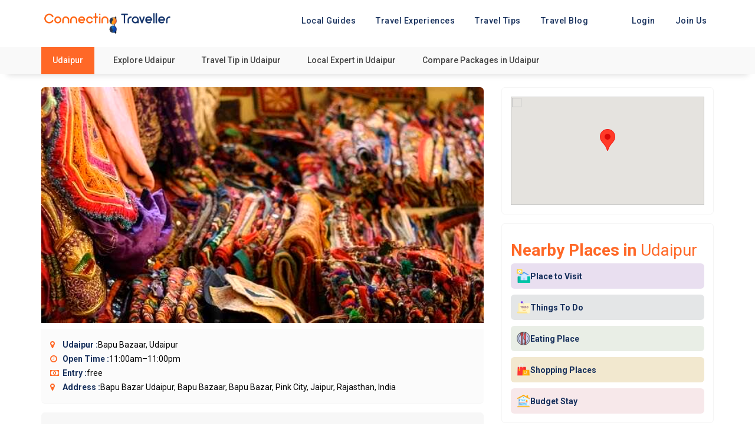

--- FILE ---
content_type: text/html; charset=UTF-8
request_url: https://www.connectingtraveller.com/place-to-visit-in/udaipur/bapu-bazaar,-udaipur
body_size: 163676
content:
<meta property="og:url" content="https://www.connectingtraveller.com/place-to-visit-in/udaipur/bapu-bazaar,-udaipur" />
<meta property="og:type" content="Travel Tip" />
<meta property="og:title" content="Bapu Bazaar, Udaipur - Udaipur" />
<meta property="og:description" content="Strolling through this market will definitely get your mind to buying something!" />
<meta property="og:image" content="https://www.connectingtraveller.com/images/localtip/1632133520images (19).jpeg" />
<!doctype html>
<html >
    <head>
    <link rel="stylesheet" type="text/css" href="https://www.connectingtraveller.com/assets/web_assets/new/css/l2d.css" /> 

<!DOCTYPE html>
<html lang="en">
<head>
    <meta charset="utf-8">
    <meta http-equiv="X-UA-Compatible" content="IE=edge">
    <!-- <meta name="viewport" content="width=device-width, initial-scale=1 maximum-scale=1" /> -->
    <meta name="viewport" content="width=device-width, initial-scale=1.0, user-scalable=no">
    <meta name="robots" content="index, follow">
    <title>Bapu Bazaar, Udaipur - Udaipur - Connecting Traveller</title>
    <meta name="description" content="Strolling through this market will definitely get your mind to buying something!">
    <meta name="keywords" content="Travel Tip in Udaipur, Shopping, Bapu Bazaar, Udaipur">
    <!--<meta property="og:image:type" content="image/jpeg" />-->
    <!--<meta property="og:image:width" content="1920" />-->
    <!--<meta property="og:image:height" content="1080" />-->
    <meta property="og:site_name" content="Connecting Traveller">
    <meta property="og:title" content="Bapu Bazaar, Udaipur - Udaipur" />
    <meta property="og:description" content="Strolling through this market will definitely get your mind to buying something!" />
    <meta property="og:image" itemprop="image" content="">
    <meta property="og:type" content="website" />
    <meta name="sitelock-site-verification" content="763" />
    <link rel="canonical" href="https://www.connectingtraveller.com/place-to-visit-in/udaipur/bapu-bazaar,-udaipur" />
    
    <link href="https://fonts.googleapis.com/css2?family=Roboto:wght@100;300;400;500;700;900&display=swap" rel="stylesheet">
    <meta name="csrf-token" content="wx0NiaC9lso1OTjSy6f6heB1rRJqHfUJY6wFYHbq">
    <link rel="icon" href="https://www.connectingtraveller.com/images/content/1642013238.png" type="image/x-icon" />
    <link href="https://www.connectingtraveller.com/assets/web_assets/css/bootstrap.css" rel="stylesheet">
    <!-- Typography CSS -->
    <link href="https://www.connectingtraveller.com/assets/web_assets/css/typography.css" rel="stylesheet">
    <!-- DL Menu CSS -->
    <link href="https://www.connectingtraveller.com/assets/web_assets/js/dl-menu/component.css" rel="stylesheet">
    <!-- Date And Time Picker CSS -->
    <link rel="stylesheet" href="https://www.connectingtraveller.com/assets/web_assets/css/datetimepicker.css">
    <!-- FontAwesome Icon CSS -->
    <link href="https://www.connectingtraveller.com/assets/web_assets/css/font-awesome.css" rel="stylesheet">
    <!-- Svg Icon CSS -->
    <link href="https://www.connectingtraveller.com/assets/web_assets/css/svg.css" rel="stylesheet">
    <!-- Slick Slider CSS -->
    <link href="https://www.connectingtraveller.com/assets/web_assets/css/slick.css" rel="stylesheet">
    <!-- Widget CSS -->
    <link href="https://www.connectingtraveller.com/assets/web_assets/css/widget.css" rel="stylesheet">
    <!-- Short Code CSS -->
    <link href="https://www.connectingtraveller.com/assets/web_assets/css/shortcode.css" rel="stylesheet">
    <!-- Custom Style CSS -->
    <link type="text/css" href="https://www.connectingtraveller.com/assets/web_assets/new/css/l2d.css" rel="stylesheet">
    <link type="text/css" href="https://www.connectingtraveller.com/assets/web_assets/new/css/style.css" rel="stylesheet">

    <link type="text/css" href="https://www.connectingtraveller.com/assets/web_assets/css/style.css" rel="stylesheet">
    <!-- Color CSS -->
    <!--<link href="https://www.connectingtraveller.com/assets/web_assets/css/color.css" rel="stylesheet">-->
    <link href="https://www.connectingtraveller.com/assets/web_assets/css/slider-2.css" rel="stylesheet">
    <!-- Responsive CSS -->
    <link href="https://www.connectingtraveller.com/assets/web_assets/css/responsive.css" rel="stylesheet">
    <link href="https://www.connectingtraveller.com/assets/web_assets/css/swiper-bundle.min.css" rel="stylesheet">
    <link rel="stylesheet" href="https://www.connectingtraveller.com/assets/web_assets/css/owl.carousel.css">
    <!-- lightbox -->
    <link rel="stylesheet" href="https://www.connectingtraveller.com/assets/web_assets/lightbox/simple-lightbox.min.css">
    <link href="https://www.connectingtraveller.com/assets/plugins/select2/css/select2.min.css" rel="stylesheet">
    <link rel="stylesheet" href="https://www.connectingtraveller.com/assets/plugins/jquery-multi-select/multi-select.css">
    <link rel="stylesheet" href="https://www.connectingtraveller.com/assets/plugins/notifications/css/lobibox.min.css" />
    <link rel="stylesheet" href="https://rawgit.com/LeshikJanz/libraries/master/Bootstrap/baguetteBox.min.css">
    <!--flaticon-->
    <link href="https://www.connectingtraveller.com/assets/web_assets/css/icofont.min.css" rel="stylesheet">
    <link href="https://www.connectingtraveller.com/assets/web_assets/css/flaticon.css" rel="stylesheet">
    <!--Bootstrap Icon-->
    <link rel="stylesheet" href="https://cdn.jsdelivr.net/npm/bootstrap-icons@1.11.3/font/bootstrap-icons.min.css">
        <style>
      
.Globalbottomnav {
    height: fit-content !important;
}
.Globalbottomnav > .item {
    padding: 8px 0px 4px;
}


.Globalbottomnav .item-content i {
    font-size: 18px;
    color: #222222;
}
.Globalbottomnav .item-content p {
    margin: 6px 0px 5px;
}
    </style>
     <!-- Global site tag (gtag.js) - Google Analytics -->
<script async src="https://www.googletagmanager.com/gtag/js?id=G-59QN2XH911"></script>
<script>
  window.dataLayer = window.dataLayer || [];
  function gtag(){dataLayer.push(arguments);}
  gtag('js', new Date());

  gtag('config', 'G-59QN2XH911');
</script>

<!-- Global site tag (gtag.js) - Google Analytics -->
<script async src="https://www.googletagmanager.com/gtag/js?id=UA-196878066-1"></script>
<script>
  window.dataLayer = window.dataLayer || [];
  function gtag(){dataLayer.push(arguments);}
  gtag('js', new Date());

  gtag('config', 'UA-196878066-1');
</script>  
    <script async src="https://pagead2.googlesyndication.com/pagead/js/adsbygoogle.js?client=ca-pub-9212265380972752" crossorigin="anonymous"></script>
    <meta name="facebook-domain-verification" content="x3yz692rfnszfs53xzb2k9dagph20w" />
    <script src="https://ajax.googleapis.com/ajax/libs/jquery/3.7.1/jquery.min.js"></script>
    <!-- <script src="https://ajax.googleapis.com/ajax/libs/jquery/3.5.1/jquery.min.js"></script> -->
    
    <script type="application/ld+json">
    {
        "@context": "https://schema.org",
        "@type": "Organization",
        "name": "Connecting Traveller",
        "url": " https://www.connectingtraveller.com/",
        "logo": " https://www.connectingtraveller.com/assets/web_assets/new/images/Image%201.png ",
        "contactPoint": {
            "@type": "ContactPoint",
            "telephone": "+91 8920866123",
            "email": "info@connectingtraveller.com",
            "contactType": "customer service",
            "areaServed": "IN",
            "availableLanguage": ["en", "Hindi"]
        },
        "sameAs": [
            " https://www.facebook.com/connecting.traveler",
            " https://twitter.com/connect4travell",
            " https://www.instagram.com/connectingtravellercommunity/"
        ]
    }
    </script>
    <script type="application/ld+json">
    {
        "@context": "https://schema.org/",
        "@type": "WebSite",
        "name": " Connecting Traveller | Tour Guides & Travel Tip",
        "url": " https://www.connectingtraveller.com/",
        "potentialAction": {
            "@type": "SearchAction",
            "target": "https://www.connectingtraveller.com/?s=#{search_term_string}",
            "query-input": "required name=search_term_string"
        }
    }
    </script>
    
    
   
	

  </head>  
<style>
    @media (max-width: 375px) {





        .contant:hover {

            top: 23% !important;

            transition: 0.5s;

        }

    }



    .hmburger-menu {

        color: #000;

        display: none;

        position: absolute;

        top: 18px;

        right: 20px;

    }



    .show-nv {
        left: 0;
    }



    .new-mobile-menu-logo {

        text-align: center;

        margin-top: 10px;

    }



    .new-mobile-menu {

        padding: 12px 40px 1px 40px;

        text-align: left;

    }



    .new-mobile-menu ul li {

        line-height: 50px;

        font-size: 21px;

    }

    .new-mobile-menu ul li a {

        color: #fff;

        font-weight: 600;

    }



    .social-link-s {

        text-align: center;

        margin-top: 36px;

    }

    .close-button-new {

        padding: 25px;

        text-align: right;

    }



    input[type="search"] {

        -webkit-appearance: none !important;

        background-clip: padding-box;

        background-color: white;

        vertical-align: middle;

        border-radius: 0.25rem;

        border: 1px solid #e0e0e5;

        font-size: 1rem;

        width: 100%;

        line-height: 2;

        padding: 0.375rem 1.25rem;

        -webkit-transition: border-color 0.2s;

        -moz-transition: border-color 0.2s;

        transition: border-color 0.2s;

    }



    input[type="search"]:focus {

        transition: all 0.5s;

        box-shadow: 0 0 40px #f9d442b9;

        border-color: #f9d342;

        outline: none;

    }



    form.search-form {

        display: flex;

        justify-content: center;

    }



    label {

        flex-grow: 1;

        flex-shrink: 0;

        flex-basis: auto;

        align-self: center;

        margin-bottom: 0;

    }



    input.search-field {

        margin-bottom: 0;

        flex-grow: 1;

        flex-shrink: 0;

        flex-basis: auto;

        align-self: center;

        height: 51px;

        border-top-right-radius: 0;

        border-bottom-right-radius: 0;

    }



    input.search-submit {

        height: 51px;

        margin: 0;

        padding: 1rem 1.3rem;

        border-top-left-radius: 0;

        border-bottom-left-radius: 0;

        border-top-right-radius: 0.25rem;

        border-bottom-right-radius: 0.25rem;

        font-family: "Font Awesome 5 Free";

        font-size: 1rem;

    }



    .screen-reader-text {

        clip: rect(1px, 1px, 1px, 1px);

        position: absolute !important;

        height: 1px;

        width: 1px;

        overflow: hidden;

    }



    .button {

        display: inline-block;

        font-weight: 600;

        font-size: 0.8rem;

        line-height: 1.15;

        letter-spacing: 0.1rem;

        text-transform: uppercase;

        background: #e96629;

        color: #292826;

        border: 1px solid transparent;

        vertical-align: middle;

        text-shadow: none;

        -webkit-transition: all 0.2s;

        -moz-transition: all 0.2s;

        transition: all 0.2s;

    }



    .button:hover,

    .button:active,

    .button:focus {

        cursor: pointer;

        background: #d4b743;

        color: #292826;

        outline: 0;

    }

    .search_form_wrap {

        padding: 10px 35px 10px 35px;

    }



    button.search_submit.trx_addons_icon-search {

        background: #e96629;

        width: 18%;

    }



    .nav-sections {

        display: none;

    }

.mgtrrip{padding: 0 0px 0px 0px;}
ul.trip-nav{margin-right: 0;}
.trip-nav li a{padding: 10px 10px;}


</style>
<!-- <style>
    @import  "https://fonts.googleapis.com/css2?family=Oswald:wght@400;500;600;700&amp;display=swap";

    @import  "https://fonts.googleapis.com/css2?family=Rubik:wght@400;500;600;700;800;900&amp;display=swap";

    @import  "https://fonts.googleapis.com/css2?family=Satisfy&amp;display=swap";
</style> -->
<!-- searchbox -->
<div class="sgfullsearchbox">
    <div class="sgfullsearchinner">
        <div class="sgfullsearchhead">
            <div class="fullformclose">
                <button class="fullformclosebtn">
                    <span></span>
                    <span></span>
                </button>
            </div>
            <div class="fullformbx">
                <input type="search" placeholder="Enter Your Destination" id="global_search" />
            </div>
        </div>
        <div class="sgfullsearchlist">
            <ul id="sgfullsearchlist">
                <li>
                    <div class="sgfullsearchlistimg">
                        <a href="https://www.connectingtraveller.com/blog">
                            <img src="https://www.connectingtraveller.com/assets/web_assets/new/images/icons/suitcase.png" alt="">
                        </a>
                    </div>
                    <div class="sgfullsearchlistitem">
                        <a href="https://www.connectingtraveller.com/blog">
                            <p>User experience by Connecting Traveller</p>
                            <span>Explore with us</span>
                        </a>
                    </div>
                </li>
                <li>
                    <div class="sgfullsearchlistimg">
                        <a href="https://www.connectingtraveller.com/join-us">
                            <img src="https://www.connectingtraveller.com/assets/web_assets/new/images/icons/signpost.png" alt="">
                        </a>
                    </div>
                    <div class="sgfullsearchlistitem">
                        <a href="https://www.connectingtraveller.com/join-us">
                            <p>How to become Local guide</p>
                            <span>Join and Earn</span>
                        </a>
                    </div>
                </li>
                <li>
                    <div class="sgfullsearchlistimg">
                        <a href="#!">
                            <!--<img src="https://www.connectingtraveller.com/images/city/1658175027.jpg" alt="">-->
                            <img src="https://www.connectingtraveller.com/assets/web_assets/new/images/icons/location.png" alt="">
                        </a>
                    </div>
                    <div class="sgfullsearchlistitem">
                        <a href="#!">
                            <p>Himachal Pradesh</p>
                            <span>Trending now</span>
                        </a>
                    </div>
                </li>
                <li>
                    <div class="sgfullsearchlistimg">
                        <a href="https://www.connectingtraveller.com/city/goa">
                            <!--<img src="https://www.connectingtraveller.com/images/city/1658175027.jpg" alt="">-->
                            <img src="https://www.connectingtraveller.com/assets/web_assets/new/images/icons/location.png" alt="">
                        </a>
                    </div>
                    <div class="sgfullsearchlistitem">
                        <a href="https://www.connectingtraveller.com/city/goa">
                            <p>Goa</p>
                            <span>Trending now</span>
                        </a>
                    </div>
                </li>
            </ul>
        </div>
        <div class="sgfullsearchrecomm">
            <div class="ssgfullsearchrecomminner">
                <h5>Recommended</h5>
                <div class="sgfullsearchinnerlinks">
                    <a href="https://www.connectingtraveller.com/local-expert">Local Guide</a>
                    <a href="https://www.connectingtraveller.com/travel-experience">Travel Experiences</a>
                    <a href="https://www.connectingtraveller.com/places-to-visit-in">Travel Tips</a>
                    <a href="https://www.connectingtraveller.com/blog">Travel Blog</a>
                </div>
            </div>
        </div>
    </div>
</div>
<!-- searchbox -->
<header class="trip-header">
    <div class="container">
    <div class="mgtrrip">
        <div id="toggle-button" class="button_container toggle-animation">
            <span class="top"></span>
            <span class="middle"></span>
            <span class="bottom"></span>
        </div>
        <div class="trip_logo">
            <a href="https://www.connectingtraveller.com">
                <img id="logo-1" src="https://www.connectingtraveller.com/assets/web_assets/new/images/logo-2.png" width="250px">
                <img id="logo-2" src="https://www.connectingtraveller.com/assets/web_assets/new/images/Image 1.png" width="250px">
            </a>
        </div>
        <div class="mobileheadersearchbox">
            <div class="mobileheadersearchicon">
                <i class="fa fa-search" aria-hidden="true"></i>
            </div>
        </div>
        <div class="trip-nav-main">
            <ul class="trip-nav">
                <li><a href="https://www.connectingtraveller.com/local-expert">
                        <!--<i class="fa fa-male" aria-hidden="true"></i> -->
                        Local Guides</a></li>
                <li><a href="https://www.connectingtraveller.com/travel-experience">
                        <!--<i class="fa fa-globe" aria-hidden="true"></i>-->
                        Travel Experiences</a></li>
                <li><a href="https://www.connectingtraveller.com/places-to-visit-in">
                        <!--<i class="fa fa-bullhorn" aria-hidden="true"></i>-->
                        Travel Tips</a></li>
                <li><a href="/blog/">
                        <!--<i class="fa fa-rss" aria-hidden="true"></i> -->
                        Travel Blog</a></li>
                                <li class="menu-item mg-parent-menu"><a href="https://www.connectingtraveller.com/login">Login</a></li>
                <li class="dropdown">
                    <a type="button" class="dropdown-toggle" data-toggle="dropdown">
                        Join Us
                    </a>
                    <div class="dropdown-menu">
                        <a class="dropdown-item" href="https://www.connectingtraveller.com/join-us">As Guide</a>
                    </div>
                </li>
                            </ul>
            <div class="nav-sections">
                <div class="close-button-new">
                    <i class="fa fa-times" aria-hidden="true" style="color:#fff;"></i>
                </div>
                <div class="new-mobile-menu-logo">
                    <img src="https://www.connectingtraveller.com/assets/images/logo_white.png" style="width: 276px;">
                </div>
                <div class="new-mobile-menu">
                    <ul>
                        <li><a href="https://www.connectingtraveller.com/local-expert"> Local Guides</a></li>
                        <li><a href="https://www.connectingtraveller.com/travel-experience"> Travel Experiences</a></li>
                        <li><a href="https://www.connectingtraveller.com/places-to-visit-in"> Travel Tips</a></li>
                        <li><a href="/blog/"> Travel Blog</a></li>
                    </ul>
                </div>
                <div class="search_form_wrap">
                    <form method="#" class="search-form" action="">
                        <label>
                            <span class="screen-reader-text">Search for...</span>
                            <input type="search" class="search-field" placeholder="Type something..." value="" name="s" title="" />
                        </label>
                        <button type="submit" class="search_submit trx_addons_icon-search"><i class="fa fa-search" style="color:#fff;"></i></button>
                    </form>
                </div>
                                <div class="side-bar-button">
                    <a class="mg_btn13 bg_transparent" href="https://www.connectingtraveller.com/join-us">Sign Up</a>&nbsp&nbsp&nbsp
                    <a class="mg_btn13 bg_transparent" href="https://www.connectingtraveller.com/login">Login</a>
                    <br>
                    <br>
                    <a class="mg_btn13df bg_transparent" href="#">Become a Guide</a>
                </div>
                                <div class="social-link-s" style="padding-top: 5px;">
                    <ul>
                        <li style="display: inline-block;"><a href="https://www.facebook.com/connecting.traveler/" style="padding: 14px 15px; "> <i class="fa fa-facebook-square" style="color:#e96629;     font-size: 20px;" aria-hidden="true"></i> </a></li>
                        <li style="display: inline-block;"><a href="https://www.instagram.com/connectingtraveller/" style="padding: 14px 15px; "> <i class="fa fa-instagram" style="color:#e96629;     font-size: 20px;" aria-hidden="true"></i></a></li>
                        <li style="display: inline-block;"><a href="#" style="padding: 14px 15px; "> <i class="fa fa-twitter" style="color:#e96629;     font-size: 20px;" aria-hidden="true"></i></a></li>
                        <li style="display: inline-block;"><a href="https://www.connectingtraveller.com/contact" style="padding: 14px 15px; "> <i class="fa fa-phone" style="color:#e96629;     font-size: 20px;" aria-hidden="true"></i> </a></li>
                        <!--  <li style="display: inline-block;"><a href="#" style="padding: 20px 15px; "> <i class="fa fa-times" aria-hidden="true"></i> </a></li> -->
                    </ul>
                </div>
            </div>
        </div>
    </div>
    </div>
</header>

<body>
    <div class="iqoniq_wrapper wraps" id="wraps">
                <div class="modal fade" id="exampleModal" tabindex="-1" role="dialog" aria-labelledby="exampleModalLabel" aria-hidden="true">
            <div class="modal-dialog" role="document">
                <div class="modal-content">
                    <div class="modal-header">
                        <button type="button" class="close" data-dismiss="modal" aria-label="Close">
                            <span aria-hidden="true">&times;</span>
                        </button>
                    </div>
                    <div class="modal-body">
                        <form id="userForm" method="POST" class="form-border" action="https://www.connectingtraveller.com/login">
                            <input type="hidden" name="_token" value="wx0NiaC9lso1OTjSy6f6heB1rRJqHfUJY6wFYHbq">                            <div class="form-group">
                                <div class="position-relative has-icon-right">
                                    <input id="email" type="email" class="form-control form-control-rounded " name="email" value="" required autocomplete="email" autofocus placeholder="Email">
                                                                        <div class="form-control-position">
                                        <i class="icon-user"></i>
                                    </div>
                                </div>
                            </div>
                            <div class="form-group">
                                <div class="position-relative has-icon-right">
                                    <input class="form-control form-control-rounded " id="password" type="password" name="password" required autocomplete="current-password" placeholder="Password">
                                                                        <div class="form-control-position">
                                        <i class="icon-lock"></i>
                                    </div>
                                </div>
                            </div>
                            <button type="submit" class="btn btn-primary shadow-primary btn-round btn-block waves-effect waves-light">Login</button>
                        </form>
                    </div>
                </div>
            </div>
        </div>

        <script>
            var typingTimer; //timer identifier
            var doneTypingInterval = 750; //time in ms, 5 seconds for example
            var $global_input_mobile = $('#global_search');


            // Global search 

            $global_input_mobile.on('keydown', function() {
                clearTimeout(typingTimer);
            });

            $('#global_search').on('keyup', function(e) {
                clearTimeout(typingTimer);
                typingTimer = setTimeout(doneTypingmobileGlobal, doneTypingInterval);
            });

            function doneTypingmobileGlobal() {
                var data = $global_input_mobile.val();
                var token = $('meta[name=csrf-token]').attr("content");
                $.ajax({
                    url: 'https://www.connectingtraveller.com' + '/global_search',
                    type: 'post',
                    dataType: 'json',
                    data: {
                        data: data,
                        _token: token
                    },
                    success: function(data) {

                        console.log(data);


                        if (data.success == true) {
                            if (data.html) {
                                $('#sgfullsearchlist').html(data.html);
                            } else {
                                $('#sgfullsearchlist').html('<p style="text-align: center;color: #9f9999; font-family: "Poppins"; ">No data found</p>');
                            }
                        } else {
                            $('#sgfullsearchlist').html('<li> <div class="sgfullsearchlistimg"> <a href="https://www.connectingtraveller.com/
                                blog "> <img src="https://www.connectingtraveller.com/
                                assets / web_assets / new / images / icons / suitcase.png " alt=""> </a> </div> <div class="sgfullsearchlistitem"> <a href="https://www.connectingtraveller.com/
                                blog "> <p>User experience by Connecting Traveller</p> <span>Explore with us</span> </a> </div> </li> <li> <div class="sgfullsearchlistimg"> <a href="https://www.connectingtraveller.com/
                                join - us "> <img src="https://www.connectingtraveller.com/
                                assets / web_assets / new / images / icons / signpost.png " alt=""> </a> </div> <div class="sgfullsearchlistitem"> <a href="https://www.connectingtraveller.com/
                                join - us "> <p>How to become Local guide</p> <span>Join and Earn</span> </a> </div> </li> <li> <div class="sgfullsearchlistimg"> <a href="https://www.connectingtraveller.com/ /  / city / goa "> <!--<img src="https://www.connectingtraveller.com/images/city/1658175027.jpg" alt="">--> <img src="https://www.connectingtraveller.com/
                                assets / web_assets / new / images / icons / location.png " alt=""> </a> </div> <div class="sgfullsearchlistitem"> <a href="https://www.connectingtraveller.com/ /  / city / goa "> <p>Goa</p> <span>Trending now</span> </a> </div> </li>');
                        }
                    },
                    error: function(data) {
                        console.log(data);
                    }
                });
            }

            // global search
        </script>  


<style type="text/css">
.leftPackTitle {
    width: 50%;
}
.trip-nav li a {
    color: #17305c;
    font-weight: 500;
}
.trip_logo #logo-2 {
    display: block !important;
}
.trip_logo #logo-1 {
    display: none !important;
}
.button_container span{
    background: #17305c;
}
.button_container{
    background-color:#ffffff;
}
.mobileheadersearchicon i {
    color: #17305c;
}
.mobile-tour-tip-listing-main{
    padding: 15px 40px 15px;
    margin: 0 0px;
}
.sg-m-tourtip-nav{
    padding: 100px 20px 5px;
    flex-direction: column;
    align-items: flex-start;
}
.sg-navigation-tourtip-banner {
    position: absolute;
    height: 100%;
    width: 100%;
}
.sg-m-tourtip-nav h1 {
    font-size: 22px;
}
.fade.in{
    display:block;
}
section.sg-navigation-tourtip{height: 230px;
    background: linear-gradient(-180deg, rgb(0 0 0 / 27%) 19%, rgb(255 255 255) 99%);
}
.sg-m-tourtip-nav p {
    font-weight: 500;
    font-size: 13px;
    margin-bottom: 0;
    line-height: 25px;
    margin-top: 15px;
    color: #333;
}
.sg-navigation-tourtip-banner img {
    width: 100%;
    height: 100%;
    object-fit: cover;
}




.form-control:is(:focus, :focus-visible, :visited, :active),
.btn-primary:is(:hover, :focus) .form-check-input:focus {
    outline: none;
    border: none;
    box-shadow: none;
}




.form-content h1 {
    font-size: 25px;
    font-weight: 500;
    margin: 20px 0;
    color: #000;
    font-weight: 600;
    font-family: "poppins";
    text-transform: capitalize;
}

.pdo-cast {
    font-size: 14px;
    color: #797979;
    text-transform: uppercase;
    font-weight: 500;
    font-family: poppins;
    margin-bottom: 0.4rem !important;
}

.lrn-ceo {
    font-family: "poppins";
    font-size: 14px;
    display: block;
    color: #797979;
    font-weight: 400;
    line-height: 20px;
}


.form-content h1 span {
    color: #712983;
    font-style: italic;
}

.forom-section {
margin: 6rem auto 0rem;
    max-width: 80%;
}

.podcast-modal .btn-close {
position: absolute;
    right: 0;
    top: 3px;
    right: 15px;
    z-index: 9;
    background-color: transparent;
    border: none;
    padding: 0px;
    font-size: 27px;
    color: #000;
}

.podcast-modal .podcast-img {
    position: relative;
}

.podcast-img img {
    height: 610px;
    width: 100%;
    object-fit: cover;
}

.podcast-modal .podcast-img::after {
    content: '';
    width: 0;
    height: 0;
    border-left: 70px solid transparent;
    border-right: 0 solid #fff;
    border-top: 580px solid #fff;
    position: absolute;
    top: 0;
    bottom: 0;
    right: 12px;
    margin: 00;
    display: block;
}

.inputbx .form-control {
    height: 45px;
    border-radius: 5px;
    background: #f1f1f1;
    font-family: poppins;
    border: 1px solid #dfdfdf;
    box-shadow: none !important;
    color: #333;
    font-size: 14px;
    margin-bottom: 0rem;
}

.podcast-modal .btn-primary {
        background: #000 !important;
    text-transform: uppercase;
    font-family: poppins;
    font-size: 14px;
    width: 100%;
    display: block;
    margin: auto;
    padding: 13px;
    outline: none;
    border: none;
    border-radius: 5px;
}

/*.modal-dialog {*/
/*   max-width: 1000px;*/
/*    width: 95% !important;*/
/*    border-radius: 10px;*/
/*    overflow: hidden;*/
/*}*/

.forom {
    margin: 30px 0;
}

.inputbx {
    margin-bottom: 25px !important;
}
header.trip-header {
    z-index: 999;
}
.mobile-bottom-nav{
    display:none;
}

@media (max-width:1024px){
        .travel-tip-card__banner{height: 200px;width:200px}
    }
        
@media(max-width:480px){
    .ttpcatpostlocation{margin: 50px 0px 15px;}
    .travel-tip-card__banner{height: 150px;width:150px}
        /* .gallery-section.line-shape-bg.mt-40 .container{padding-right: 0px;} */
        /* .gallery-section.line-shape-bg.mt-40 .container .travel-tip-listing{padding-right:0px !important} */
        .travel-tip-listing--v2 {
            margin: 0 0px;padding-left:0px !important;padding-right:0px !important}
         .gallery-section .container {
    padding: 0 15px;
  }
    .podcast-img img {
    height: 350px;
    width: 100%;
    object-fit: cover;
}
.podcast-modal .podcast-img {
    position: relative;
    z-index: 0;
}
.podcast-modal .podcast-img::after {
    border-left: 0px solid transparent;
}
.forom-section {
        margin: -14rem auto -3rem;
    max-width: 100%;
    position: relative;
    z-index: 1;
    background-color: #fff;
    padding: 3rem 3rem 3rem;
}
.form-content h1 {
    font-size: 22px;
    font-weight: 500;
    margin: 11px 0;
    color: #000;
    font-weight: 600;
    font-family: "poppins";
    text-transform: capitalize;
}
.inputbx {
    margin-bottom: 15px !important;
}

}
.img-fluid{
    padding : 10px !important;
}
</style>

<section class="floatinglinks">
    <div class="container">
        <div class="row">
            <div class="col-lg-12">
                <div class="floatnavigation">
                    <a href="#!" class="floatnavigationcity">Udaipur</a>
                    <a href="https://www.connectingtraveller.com/city/udaipur" target="_blank">Explore Udaipur</a>
                    <a href="https://www.connectingtraveller.com/places-to-visit-in/udaipur" target="_blank">Travel Tip in Udaipur</a>
                    <a href="https://www.connectingtraveller.com/local-experts-citywise/udaipur" target="_blank">Local Expert in Udaipur</a>
                    <a href="https://www.connectingtraveller.com/tour-excursions" target="_blank">Compare Packages in Udaipur</a>
                </div>
            </div>            
        </div>
    </div>
</section>



<!--Headarea-->
<section class="pageheadmain">
    <div class="container">
        <div class="row">
            <div class="col-lg-12">
                <div class="floatnavigation">
                    <a href="#!" class="floatnavigationcity">Udaipur</a>
                    <a href="https://www.connectingtraveller.com/city/udaipur" target="_blank">Explore Udaipur</a>
                    <a href="https://www.connectingtraveller.com/places-to-visit-in/udaipur" target="_blank">Travel Tip in Udaipur</a>
                    <a href="https://www.connectingtraveller.com/local-experts-citywise/udaipur" target="_blank">Local Expert in Udaipur</a>
                    <a href="https://www.connectingtraveller.com/tour-excursions" target="_blank">Compare Packages in Udaipur</a>
                </div>
            </div>            
        </div>
    </div>
</section>


<section class="ttpcatmainsec">
    <div class="container">
        <div class="row">
            <div class="col-lg-8 col-md-12">
                <div class="mainshadowspace">
                    <div class="ttpcatpostbox">
                     <div class="ttpcatgalleryimg">
                        <img src="https://www.connectingtraveller.com/images/localtip/1632133520images (19).jpeg" alt="">
                        <!--<div class="ttpcateshare">-->
                        <!--    <a class="ttpcatesharefacebook" href="https://www.facebook.com/sharer.php?u=https://www.connectingtraveller.com/place-to-visit-in/udaipur/bapu-bazaar,-udaipur" target="_blank" >-->
                        <!--        <i class="fa fa-facebook"></i></a>-->
                        <!--    <a class="ttpcatesharewhatsapp" href="https://api.whatsapp.com/send?text=Bapu Bazaar, Udaipur https://www.connectingtraveller.com/place-to-visit-in/udaipur/bapu-bazaar,-udaipur" -->
                        <!--    target="_blank" data-action="share/whatsapp/share">-->
                        <!--        <i class="fa fa-whatsapp"></i></a>-->
                        <!--    <a class="ttpcatesharelinkedin" href="https://www.linkedin.com/shareArticle?url=https://www.connectingtraveller.com/place-to-visit-in/udaipur/bapu-bazaar,-udaipur&title=Bapu Bazaar, Udaipur , Udaipur" -->
                        <!--    target="_blank"><i class="fa fa-linkedin"></i></a>-->
                        <!--</div>-->
                    </div>
                    <section class="sg-navigate">
                        <div class="container">
                            <div class="sg-navigate-inner">
                                <div class="sg-navigate-left">
                                    <p><a href="http://maps.google.com/?q=26.9164293, 75.82282599999999" target="_blank">
                                            <i class="fa fa-map-marker" aria-hidden="true"></i> Navigate 
                                            <span class="navigatemapimagetip">
                                                <img src="https://www.connectingtraveller.com/assets/web_assets/extra-images/destination.png">
                                            </span></p></a>
                                </div>
                                <div class="sg-navigate-right">
                                    <span class="sg-navi-btn"><i class="fa fa-share-alt" aria-hidden="true"></i> Share</span>
                                    <div class="sg-navi-icons">
                                        <a class="sg-navi-facebook" href="https://www.facebook.com/sharer.php?u=https://www.connectingtraveller.com/place-to-visit-in/udaipur/bapu-bazaar,-udaipur" target="_blank"><i class="fa fa-facebook"></i></a>
                                        <a class="sg-navi-whatsapp" href="https://api.whatsapp.com/send?text=Bapu Bazaar, Udaipur https://www.connectingtraveller.com/place-to-visit-in/udaipur/bapu-bazaar,-udaipur" target="_blank"><i class="fa fa-whatsapp"></i></a>
                                        <a class="sg-navi-linkedin" href="https://www.linkedin.com/shareArticle?url=https://www.connectingtraveller.com/place-to-visit-in/udaipur/bapu-bazaar,-udaipur&title=Bapu Bazaar, Udaipur , Udaipur" target="_blank"><i class="fa fa-linkedin"></i></a>
                                    </div>
                                </div>
                            </div>
                        </div>
                    </section>
                    <div class="ttpcatpostlocation">
                        
                        <p><i class="fa fa-map-marker" aria-hidden="true"></i> <b>Udaipur : </b>Bapu Bazaar, Udaipur</p>
                        <!-- <p><i></i><span>Bapu Bazaar, Udaipur</span></p> -->
                      
                    <!--  <div class="ttpcatpostcontent-button">-->
                    <!--    <a data-toggle="modal" data-target="#getOfferModal">Get Offer</a>-->
                    <!--    <a href="" target="_blank">Booking URL</a>-->
                    <!--    <a data-toggle="modal" data-target="#messageModal">Booking URL</a>-->
                    <!--    -->
                    <!--    -->
                    <!--</div>-->
                      
                      <!--<h2>Location</h2>-->
                                                <p><i class="fa fa-clock-o" aria-hidden="true"></i> <b>Open Time :</b> 11:00am–11:00pm</p>
                                                                        <p><i class="fa fa-money" aria-hidden="true"></i> <b>Entry :</b> free</p>
                                                                        <p><i class="fa fa-map-marker" aria-hidden="true"></i> <b>Address :</b> Bapu Bazar Udaipur, Bapu Bazaar, Bapu Bazar, Pink City, Jaipur, Rajasthan, India</p>
                                                                                            </div>
                    
                    <!--Main Paragraph-->
                    <div class="qutub-minar sliderttcatdiv">
                        <h2 style="margin-bottom:20px">More Travel Tips from <span class="ttpcatpostcity">Udaipur</span></h2>
                        <!--<p>Strolling through this market will definitely get your mind to buying something!</p>-->
                        <div id="homepage-international-slider">
                             <div class="travel-tip-listing travel-tip-listing--v2 tour-carousel ttpcatslidecardmaindiv">
                                                                                                <div class="ttpcatslidecard" role="tabpanel" id="slick-slide00" 
                                                aria-describedby="slick-slide-control00" tabindex="-1">
                                                    <a class="ttpcatlink" href="https://www.connectingtraveller.com/place-to-visit-in/udaipur/city-palace" 
                                                    target="_blank">
                                                    <div class="ttpcatslideimgbx">
                                                                                                                    <img src="https://www.connectingtraveller.com/images/localtip/1626458040city p.jpg" alt="City Palace">
                                                                                                                </div>
                                                    <div class="ttpcatslidettile">
                                                        <h5 title="City Palace">City Palace</h5>
                                                    </div>
                                                    </a>
                                                </div>
                                                                                                <div class="ttpcatslidecard" role="tabpanel" id="slick-slide00" 
                                                aria-describedby="slick-slide-control00" tabindex="-1">
                                                    <a class="ttpcatlink" href="https://www.connectingtraveller.com/place-to-visit-in/udaipur/jaisamand-lake" 
                                                    target="_blank">
                                                    <div class="ttpcatslideimgbx">
                                                                                                                    <img src="https://www.connectingtraveller.com/images/localtip/1626387705lak1.jpg" alt="Jaisamand Lake">
                                                                                                                </div>
                                                    <div class="ttpcatslidettile">
                                                        <h5 title="Jaisamand Lake">Jaisamand Lake</h5>
                                                    </div>
                                                    </a>
                                                </div>
                                                                                                <div class="ttpcatslidecard" role="tabpanel" id="slick-slide00" 
                                                aria-describedby="slick-slide-control00" tabindex="-1">
                                                    <a class="ttpcatlink" href="https://www.connectingtraveller.com/place-to-visit-in/udaipur/eklingji-temple" 
                                                    target="_blank">
                                                    <div class="ttpcatslideimgbx">
                                                                                                                    <img src="https://www.connectingtraveller.com/images/localtip/1626458600eklingji.jpg" alt="Eklingji Temple">
                                                                                                                </div>
                                                    <div class="ttpcatslidettile">
                                                        <h5 title="Eklingji Temple">Eklingji Temple</h5>
                                                    </div>
                                                    </a>
                                                </div>
                                                                                                <div class="ttpcatslidecard" role="tabpanel" id="slick-slide00" 
                                                aria-describedby="slick-slide-control00" tabindex="-1">
                                                    <a class="ttpcatlink" href="https://www.connectingtraveller.com/place-to-visit-in/udaipur/ambrai-amet-haveli" 
                                                    target="_blank">
                                                    <div class="ttpcatslideimgbx">
                                                                                                                    <img src="https://www.connectingtraveller.com/images/localtip/1626457884amet-haveli-bu-lake-pichola.jpg" alt="Ambrai-Amet Haveli">
                                                                                                                </div>
                                                    <div class="ttpcatslidettile">
                                                        <h5 title="Ambrai-Amet Haveli">Ambrai-Amet Haveli</h5>
                                                    </div>
                                                    </a>
                                                </div>
                                                                                                <div class="ttpcatslidecard" role="tabpanel" id="slick-slide00" 
                                                aria-describedby="slick-slide-control00" tabindex="-1">
                                                    <a class="ttpcatlink" href="https://www.connectingtraveller.com/place-to-visit-in/udaipur/raas-leela" 
                                                    target="_blank">
                                                    <div class="ttpcatslideimgbx">
                                                                                                                    <img src="https://www.connectingtraveller.com/images/localtip/1626444076raSS LE.jpg" alt="Raas Leela">
                                                                                                                </div>
                                                    <div class="ttpcatslidettile">
                                                        <h5 title="Raas Leela">Raas Leela</h5>
                                                    </div>
                                                    </a>
                                                </div>
                                                                                                <div class="ttpcatslidecard" role="tabpanel" id="slick-slide00" 
                                                aria-describedby="slick-slide-control00" tabindex="-1">
                                                    <a class="ttpcatlink" href="https://www.connectingtraveller.com/place-to-visit-in/udaipur/vintage-car-museum-" 
                                                    target="_blank">
                                                    <div class="ttpcatslideimgbx">
                                                                                                                    <img src="https://www.connectingtraveller.com/images/localtip/1628616871unnamed.jpg" alt="Vintage Car Museum">
                                                                                                                </div>
                                                    <div class="ttpcatslidettile">
                                                        <h5 title="Vintage Car Museum">Vintage Car Museum</h5>
                                                    </div>
                                                    </a>
                                                </div>
                                                                                                <div class="ttpcatslidecard" role="tabpanel" id="slick-slide00" 
                                                aria-describedby="slick-slide-control00" tabindex="-1">
                                                    <a class="ttpcatlink" href="https://www.connectingtraveller.com/place-to-visit-in/udaipur/bagore-ki-haveli" 
                                                    target="_blank">
                                                    <div class="ttpcatslideimgbx">
                                                                                                                    <img src="https://www.connectingtraveller.com/images/localtip/1628620588terha-taal-dance-dharohar-dance-show-at-bagore-ki-haveli-in-udaipur-6.jpg" alt="Bagore Ki Haveli">
                                                                                                                </div>
                                                    <div class="ttpcatslidettile">
                                                        <h5 title="Bagore Ki Haveli">Bagore Ki Haveli</h5>
                                                    </div>
                                                    </a>
                                                </div>
                                                                                                <div class="ttpcatslidecard" role="tabpanel" id="slick-slide00" 
                                                aria-describedby="slick-slide-control00" tabindex="-1">
                                                    <a class="ttpcatlink" href="https://www.connectingtraveller.com/place-to-visit-in/udaipur/sahelion-ki-bari-" 
                                                    target="_blank">
                                                    <div class="ttpcatslideimgbx">
                                                                                                                    <img src="https://www.connectingtraveller.com/images/localtip/1628621212udaipur-saheliyon-ki-bari-1.webp" alt="Sahelion Ki Bari">
                                                                                                                </div>
                                                    <div class="ttpcatslidettile">
                                                        <h5 title="Sahelion Ki Bari">Sahelion Ki Bari</h5>
                                                    </div>
                                                    </a>
                                                </div>
                                                                                                <div class="ttpcatslidecard" role="tabpanel" id="slick-slide00" 
                                                aria-describedby="slick-slide-control00" tabindex="-1">
                                                    <a class="ttpcatlink" href="https://www.connectingtraveller.com/place-to-visit-in/udaipur/gulab-bagh-and-zoo-" 
                                                    target="_blank">
                                                    <div class="ttpcatslideimgbx">
                                                                                                                    <img src="https://www.connectingtraveller.com/images/localtip/1628621819gulab-bagh-and-zoo-udaipur-tourism-opening-time-closing.jpg" alt="Gulab Bagh and Zoo">
                                                                                                                </div>
                                                    <div class="ttpcatslidettile">
                                                        <h5 title="Gulab Bagh and Zoo">Gulab Bagh and Zoo</h5>
                                                    </div>
                                                    </a>
                                                </div>
                                                                                                <div class="ttpcatslidecard" role="tabpanel" id="slick-slide00" 
                                                aria-describedby="slick-slide-control00" tabindex="-1">
                                                    <a class="ttpcatlink" href="https://www.connectingtraveller.com/place-to-visit-in/udaipur/kabab-mistry" 
                                                    target="_blank">
                                                    <div class="ttpcatslideimgbx">
                                                                                                                    <img src="https://www.connectingtraveller.com/images/localtip/1632064342images (59).jpeg" alt="Kabab Mistry">
                                                                                                                </div>
                                                    <div class="ttpcatslidettile">
                                                        <h5 title="Kabab Mistry">Kabab Mistry</h5>
                                                    </div>
                                                    </a>
                                                </div>
                                                                            </div>
                        </div>
                    </div>
                    
                    <div class="qutub-minar ttpcatpostcontent">
                        <h2>Why to visit <span class="ttpcatpostcity">Bapu Bazaar, Udaipur</span></h2>
                        <p><p>Bapu Bazaar in Udaipur is a perfect shopping market and a place to buy mementos and traditional items to remind you of your holiday or special event trip to the city of lakes. This market is the people&#39;s first choice for shopping in Udaipur.</p>

<h3>Things to buy at Bapu Bazaar:</h3>

<ul>
	<li>You can buy clothing at Bapu Bazaar in Nada Khada, especially if you like to shop for colorful and beautiful sarees and famous Rajasthan handicrafts</li>
	<li>You can buy various items here, including books, electronic devices, purses, clothing, shoes, kitchenware, and especially Khadi products. In addition to these, you can go to stores that sell Rajasthani crafts and trinkets.</li>
</ul>

<h3>Nearby attractions include:</h3>

<ul>
	<li>City Palace (2.4 km)</li>
	<li>Bagore KI Haveli (2.5 km)</li>
	<li>Pichola Lake (3 km)</li>
</ul></p>
                   
                   
                   
                    </div>
                    
                    <div class="googleadbox" style="margin-bottom: 10px;">
                    <script async src="https://pagead2.googlesyndication.com/pagead/js/adsbygoogle.js?client=ca-pub-9212265380972752"
     crossorigin="anonymous"></script>
<!-- tip banner ad 1 -->
<ins class="adsbygoogle"
     style="display:inline-block;width:728px;height:90px"
     data-ad-client="ca-pub-9212265380972752"
     data-ad-slot="8530341147"></ins>
<script>
     (adsbygoogle = window.adsbygoogle || []).push({});
</script>
                    </div>
                    
                    
                    <div class="qutub-minar ttpcatpostcontent">
                                        <h2>FAQ on <span class="ttpcatpostcity">Bapu Bazaar, Udaipur</span></h2>
                    <div class="overview accorni-over" id="Itinerary overviewfdfdd">
                        <main>
                                                          <details>
                                <summary>
                                    <p class="chevron">How to reach Bapu Bazaar? <i class="fa fa-chevron-down" aria-hidden="true"></i></p>
                                </summary>
                                <div class="content contentdf">
                                    <p class="text-justify" >The market is located 1.8 kilometres from City Palace on the Bapu Bazar Road.</p>
                                </div>
                                </details>
                                                                  <details>
                                <summary>
                                    <p class="chevron">What are the places to visit near Bapu Bazaar? <i class="fa fa-chevron-down" aria-hidden="true"></i></p>
                                </summary>
                                <div class="content contentdf">
                                    <p class="text-justify" >City Palace (2.4 km), Bagore KI Haveli (2.5 km), and Pichola Lake (3 km) are the places to visit near Bapu Bazaar.</p>
                                </div>
                                </details>
                                                                  <details>
                                <summary>
                                    <p class="chevron">What are the places to stay near Bapu Bazaar? <i class="fa fa-chevron-down" aria-hidden="true"></i></p>
                                </summary>
                                <div class="content contentdf">
                                    <p class="text-justify" >Taj Lake Palace (1.7 km) Leela Palace (1.8 km) and Aurika (5.2 km)are the places to stay near Bapu Bazaar.</p>
                                </div>
                                </details>
                                                                  <details>
                                <summary>
                                    <p class="chevron">What are the places to eat near Bapu Bazaar? <i class="fa fa-chevron-down" aria-hidden="true"></i></p>
                                </summary>
                                <div class="content contentdf">
                                    <p class="text-justify" >Hotel Sweet Dream Restaurant (0.2 km), Saffire Restaurant  (0.1 km) and Moti Mahal Restaurant (0.1 km)are the places to eat near Bapu Bazaar.</p>
                                </div>
                                </details>
                                                                                        </main>
                    </div>
                                        </div>
                    <div class="qutub-minar ttpcatpostcontent">
                                            <h2>Special Tip</h2>
                    <p style="text-align:justify;">Make sure you don&#039;t miss out on the delicious food at Udaipur&#039;s famous bazzar.</p>
                                        <p class="text-right tiplocationbyuser">By Abhilasha Prasad</p>
                    </div>
                    <p><i style="font-size: 15px;"><span style="font-weight: 700;">Disclaimer:&nbsp;</span>Please note that the content of this blog/article including links, texts, images, and graphics is only meant for informational purposes. We do not intend to infringe any copyright policy or do not possess any third-party material. If you have issues related to any of our content or images, kindly drop your message at info@connectingtraveller.com</i><br></p>
                    
                    <div class="googleadbox" style="margin-bottom: 15px;">
                    <script async src="https://pagead2.googlesyndication.com/pagead/js/adsbygoogle.js?client=ca-pub-9212265380972752" crossorigin="anonymous"></script>
                        <ins class="adsbygoogle" style="display:block; text-align:center;" 
                        data-ad-layout="in-article" data-ad-format="fluid" data-ad-client="ca-pub-9212265380972752" 
                        data-ad-slot="5120396325"></ins>
                        <script>
                            (adsbygoogle = window.adsbygoogle || []).push({});

                        </script>
                    </div>
                </div>
                </div>
            </div>
            
            <div class="col-lg-4 col-md-12">
                
<!--                <div class="mobileaddvisible ttpcatpostcontent" style="display: block; margin: 20px auto; max-width: 100%; height: auto; text-align: center;" >-->
                    
                   
<!--                 <script async src="https://pagead2.googlesyndication.com/pagead/js/adsbygoogle.js?client=ca-pub-9212265380972752"-->
<!--     crossorigin="anonymous"></script>-->
<!-- travel tip mobile 1 -->
<!--<ins class="adsbygoogle"-->
<!--     style="display:inline-block;width:280px;height:280px"-->
<!--     data-ad-client="ca-pub-9212265380972752"-->
<!--     data-ad-slot="4610309172"></ins>-->
<!--<script>-->
<!--     (adsbygoogle = window.adsbygoogle || []).push({});-->
<!--</script>-->
                    
                 
<!--                </div>-->
                
                <div class="qutub-minar ttpcatpostcontent tip-map-bx">
                    <div id="map-sg"></div>
                    <div id="map"></div>
                </div>
                <div class="qutub-minar ttpcatpostcontent">
                        <h2>Nearby Places in <span class="ttpcatpostcity">Udaipur</span></h2>
                        <div class="ttpcatnearbyplacerow">
                            <div class="ttpcatnearbyplacecol">
                                <a href="https://www.connectingtraveller.com/place-to-visit/udaipur/place-to-visit">
                                    <div class="ttpcatnearbyimage" style="background-color: rgb(211 191 226 / 50%);">
                                        <img src="https://www.connectingtraveller.com/assets/web_assets/extra-images/places-to-visit.png ">
                                        <h5>Place to Visit</h5>
                                    </div>
                                </a>
                            </div>
                            <div class="ttpcatnearbyplacecol">
                                <a href="https://www.connectingtraveller.com/place-to-visit/udaipur/things-to-do">
                                    <div class="ttpcatnearbyimage" style="background-color: rgb(201 205 208 / 50%);">
                                        <img src="https://www.connectingtraveller.com/assets/web_assets/extra-images/to-do-list.png ">
                                        <h5>Things To Do</h5>
                                    </div>
                                </a></div>
                            <div class="ttpcatnearbyplacecol">
                                <a href="https://www.connectingtraveller.com/place-to-visit/udaipur/restaurants-and-pubs">
                                    <div class="ttpcatnearbyimage" style="background-color: rgb(211 222 206 / 50%);">
                                        <img src="https://www.connectingtraveller.com/assets/web_assets/extra-images/restaurant.png ">
                                        <h5>Eating Place</h5>
                                    </div>
                                </a>
                            </div>
                            <div class="ttpcatnearbyplacecol">
                                <a href="https://www.connectingtraveller.com/place-to-visit/udaipur/shopping">
                                    <div class="ttpcatnearbyimage" style="background-color: rgb(230 210 160 / 50%);">
                                        <img src="https://www.connectingtraveller.com/assets/web_assets/extra-images/online-shopping.png ">
                                        <h5>Shopping Places</h5>
                                    </div>
                                </a>
                            </div>
                            <div class="ttpcatnearbyplacecol">
                                <a href="https://www.connectingtraveller.com/place-to-visit/udaipur/budget-stay">
                                    <div class="ttpcatnearbyimage" style="background-color: rgb(239 210 214 / 50%);">
                                        <img src="https://www.connectingtraveller.com/assets/web_assets/extra-images/stay-at-home.png ">
                                        <h5>Budget Stay</h5>
                                    </div>
                                </a>
                            </div>
                            <!--<div class="ttpcatnearbyplacecol">-->
                            <!--    <a href="http://maps.google.com/?q=26.9164293, 75.82282599999999" target="_blank">-->
                            <!--        <div class="ttpcatnearbyimage" style="background-color: rgb(239 210 214 / 50%);">-->
                            <!--            <img src="https://www.whatshot.in/images/desktop/svg/map.svg">-->
                            <!--            <h5>Navigate</h5>-->
                            <!--        </div>-->
                            <!--    </a>-->
                            <!--</div>-->
                        </div>
                </div>
                
                <!--id="add"-->
                <div class="googleadbox ttpcatpostcontent">
                    <script async src="https://pagead2.googlesyndication.com/pagead/js/adsbygoogle.js?client=ca-pub-9212265380972752" crossorigin="anonymous"></script>
                    <ins class="adsbygoogle" style="display:block" data-ad-client="ca-pub-9212265380972752" data-ad-slot="1755866384" data-ad-format="auto" data-full-width-responsive="true"></ins>
                    <script>(adsbygoogle = window.adsbygoogle || []).push({});</script>
                    </div>

            <!--        <div class="col-md-4 ">-->
            <!--    <div class="col-md-12 col-sm-12 col-xs-12" style=" padding: 0px !important;">-->
            <!--        <div id="map-sg"></div>-->
            <!--        <div id="map"></div>-->
            <!--    </div>-->
            <!--</div>-->
            
            </div>
        </div>
    </div>
</section>
<section class="india-tour-container" id="homepage-international-slider">
    <div id="homepage-international-slider">
        <div>
            <div class="container scroll_section_data_sotc">
                <div class="hadding tipdetailsheadins" style="padding-bottom: 1px; text-align: left;">
                    <h2><span class="bold">More Travel Tips from Udaipur</span> </h2>
                    <hr class="tipdetailsheadinshr">
                </div>
                <div class="travel-tip-listing travel-tip-listing--v2 tour-carousel">
                                        <div class="travel-tip-card" role="tabpanel" id="slick-slide00" aria-describedby="slick-slide-control00" tabindex="-1" style="">
                        <div data-href="https://www.connectingtraveller.com/place-to-visit-in/udaipur/city-palace" target="_blank" class="travel-tip-card__wrap onclick-link ">
                            <div class="travel-tip-card__banner">
                                <picture class="lazy-picture travel-tip-card__image lazy-picture-loaded">
                                    <img src="https://www.connectingtraveller.com/images/localtip/1626458040city p.jpg" alt="City Palace" class="travel-tip-card__image">                                </picture>
                                <div class="travel-tip-card__legibility-gradient"></div>
                                <div class="travel-tip-card__banner-data-wrap">
                                    <span class="travel-tip-card__tags">
                                    </span>
                                    <ul class="travel-tip-card__additional-info">
                                        <span class="travel-tip-card__location">City Palace</span>
                                    </ul>
                                </div>
                            </div>
                            <div class="travel-tip-card__details-wrap gallery-card">
                            </div>
                        </div>
                    </div>
                                        <div class="travel-tip-card" role="tabpanel" id="slick-slide00" aria-describedby="slick-slide-control00" tabindex="-1" style="">
                        <div data-href="https://www.connectingtraveller.com/place-to-visit-in/udaipur/jaisamand-lake" target="_blank" class="travel-tip-card__wrap onclick-link ">
                            <div class="travel-tip-card__banner">
                                <picture class="lazy-picture travel-tip-card__image lazy-picture-loaded">
                                    <img src="https://www.connectingtraveller.com/images/localtip/1626387705lak1.jpg" alt="Jaisamand Lake" class="travel-tip-card__image">                                </picture>
                                <div class="travel-tip-card__legibility-gradient"></div>
                                <div class="travel-tip-card__banner-data-wrap">
                                    <span class="travel-tip-card__tags">
                                    </span>
                                    <ul class="travel-tip-card__additional-info">
                                        <span class="travel-tip-card__location">Jaisamand Lake</span>
                                    </ul>
                                </div>
                            </div>
                            <div class="travel-tip-card__details-wrap gallery-card">
                            </div>
                        </div>
                    </div>
                                        <div class="travel-tip-card" role="tabpanel" id="slick-slide00" aria-describedby="slick-slide-control00" tabindex="-1" style="">
                        <div data-href="https://www.connectingtraveller.com/place-to-visit-in/udaipur/eklingji-temple" target="_blank" class="travel-tip-card__wrap onclick-link ">
                            <div class="travel-tip-card__banner">
                                <picture class="lazy-picture travel-tip-card__image lazy-picture-loaded">
                                    <img src="https://www.connectingtraveller.com/images/localtip/1626458600eklingji.jpg" alt="Eklingji Temple" class="travel-tip-card__image">                                </picture>
                                <div class="travel-tip-card__legibility-gradient"></div>
                                <div class="travel-tip-card__banner-data-wrap">
                                    <span class="travel-tip-card__tags">
                                    </span>
                                    <ul class="travel-tip-card__additional-info">
                                        <span class="travel-tip-card__location">Eklingji Temple</span>
                                    </ul>
                                </div>
                            </div>
                            <div class="travel-tip-card__details-wrap gallery-card">
                            </div>
                        </div>
                    </div>
                                        <div class="travel-tip-card" role="tabpanel" id="slick-slide00" aria-describedby="slick-slide-control00" tabindex="-1" style="">
                        <div data-href="https://www.connectingtraveller.com/place-to-visit-in/udaipur/ambrai-amet-haveli" target="_blank" class="travel-tip-card__wrap onclick-link ">
                            <div class="travel-tip-card__banner">
                                <picture class="lazy-picture travel-tip-card__image lazy-picture-loaded">
                                    <img src="https://www.connectingtraveller.com/images/localtip/1626457884amet-haveli-bu-lake-pichola.jpg" alt="Ambrai-Amet Haveli" class="travel-tip-card__image">                                </picture>
                                <div class="travel-tip-card__legibility-gradient"></div>
                                <div class="travel-tip-card__banner-data-wrap">
                                    <span class="travel-tip-card__tags">
                                    </span>
                                    <ul class="travel-tip-card__additional-info">
                                        <span class="travel-tip-card__location">Ambrai-Amet Haveli</span>
                                    </ul>
                                </div>
                            </div>
                            <div class="travel-tip-card__details-wrap gallery-card">
                            </div>
                        </div>
                    </div>
                                        <div class="travel-tip-card" role="tabpanel" id="slick-slide00" aria-describedby="slick-slide-control00" tabindex="-1" style="">
                        <div data-href="https://www.connectingtraveller.com/place-to-visit-in/udaipur/raas-leela" target="_blank" class="travel-tip-card__wrap onclick-link ">
                            <div class="travel-tip-card__banner">
                                <picture class="lazy-picture travel-tip-card__image lazy-picture-loaded">
                                    <img src="https://www.connectingtraveller.com/images/localtip/1626444076raSS LE.jpg" alt="Raas Leela" class="travel-tip-card__image">                                </picture>
                                <div class="travel-tip-card__legibility-gradient"></div>
                                <div class="travel-tip-card__banner-data-wrap">
                                    <span class="travel-tip-card__tags">
                                    </span>
                                    <ul class="travel-tip-card__additional-info">
                                        <span class="travel-tip-card__location">Raas Leela</span>
                                    </ul>
                                </div>
                            </div>
                            <div class="travel-tip-card__details-wrap gallery-card">
                            </div>
                        </div>
                    </div>
                                        <div class="travel-tip-card" role="tabpanel" id="slick-slide00" aria-describedby="slick-slide-control00" tabindex="-1" style="">
                        <div data-href="https://www.connectingtraveller.com/place-to-visit-in/udaipur/vintage-car-museum-" target="_blank" class="travel-tip-card__wrap onclick-link ">
                            <div class="travel-tip-card__banner">
                                <picture class="lazy-picture travel-tip-card__image lazy-picture-loaded">
                                    <img src="https://www.connectingtraveller.com/images/localtip/1628616871unnamed.jpg" alt="Vintage Car Museum" class="travel-tip-card__image">                                </picture>
                                <div class="travel-tip-card__legibility-gradient"></div>
                                <div class="travel-tip-card__banner-data-wrap">
                                    <span class="travel-tip-card__tags">
                                    </span>
                                    <ul class="travel-tip-card__additional-info">
                                        <span class="travel-tip-card__location">Vintage Car Museum</span>
                                    </ul>
                                </div>
                            </div>
                            <div class="travel-tip-card__details-wrap gallery-card">
                            </div>
                        </div>
                    </div>
                                        <div class="travel-tip-card" role="tabpanel" id="slick-slide00" aria-describedby="slick-slide-control00" tabindex="-1" style="">
                        <div data-href="https://www.connectingtraveller.com/place-to-visit-in/udaipur/bagore-ki-haveli" target="_blank" class="travel-tip-card__wrap onclick-link ">
                            <div class="travel-tip-card__banner">
                                <picture class="lazy-picture travel-tip-card__image lazy-picture-loaded">
                                    <img src="https://www.connectingtraveller.com/images/localtip/1628620588terha-taal-dance-dharohar-dance-show-at-bagore-ki-haveli-in-udaipur-6.jpg" alt="Bagore Ki Haveli" class="travel-tip-card__image">                                </picture>
                                <div class="travel-tip-card__legibility-gradient"></div>
                                <div class="travel-tip-card__banner-data-wrap">
                                    <span class="travel-tip-card__tags">
                                    </span>
                                    <ul class="travel-tip-card__additional-info">
                                        <span class="travel-tip-card__location">Bagore Ki Haveli</span>
                                    </ul>
                                </div>
                            </div>
                            <div class="travel-tip-card__details-wrap gallery-card">
                            </div>
                        </div>
                    </div>
                                        <div class="travel-tip-card" role="tabpanel" id="slick-slide00" aria-describedby="slick-slide-control00" tabindex="-1" style="">
                        <div data-href="https://www.connectingtraveller.com/place-to-visit-in/udaipur/sahelion-ki-bari-" target="_blank" class="travel-tip-card__wrap onclick-link ">
                            <div class="travel-tip-card__banner">
                                <picture class="lazy-picture travel-tip-card__image lazy-picture-loaded">
                                    <img src="https://www.connectingtraveller.com/images/localtip/1628621212udaipur-saheliyon-ki-bari-1.webp" alt="Sahelion Ki Bari" class="travel-tip-card__image">                                </picture>
                                <div class="travel-tip-card__legibility-gradient"></div>
                                <div class="travel-tip-card__banner-data-wrap">
                                    <span class="travel-tip-card__tags">
                                    </span>
                                    <ul class="travel-tip-card__additional-info">
                                        <span class="travel-tip-card__location">Sahelion Ki Bari</span>
                                    </ul>
                                </div>
                            </div>
                            <div class="travel-tip-card__details-wrap gallery-card">
                            </div>
                        </div>
                    </div>
                                        <div class="travel-tip-card" role="tabpanel" id="slick-slide00" aria-describedby="slick-slide-control00" tabindex="-1" style="">
                        <div data-href="https://www.connectingtraveller.com/place-to-visit-in/udaipur/gulab-bagh-and-zoo-" target="_blank" class="travel-tip-card__wrap onclick-link ">
                            <div class="travel-tip-card__banner">
                                <picture class="lazy-picture travel-tip-card__image lazy-picture-loaded">
                                    <img src="https://www.connectingtraveller.com/images/localtip/1628621819gulab-bagh-and-zoo-udaipur-tourism-opening-time-closing.jpg" alt="Gulab Bagh and Zoo" class="travel-tip-card__image">                                </picture>
                                <div class="travel-tip-card__legibility-gradient"></div>
                                <div class="travel-tip-card__banner-data-wrap">
                                    <span class="travel-tip-card__tags">
                                    </span>
                                    <ul class="travel-tip-card__additional-info">
                                        <span class="travel-tip-card__location">Gulab Bagh and Zoo</span>
                                    </ul>
                                </div>
                            </div>
                            <div class="travel-tip-card__details-wrap gallery-card">
                            </div>
                        </div>
                    </div>
                                        <div class="travel-tip-card" role="tabpanel" id="slick-slide00" aria-describedby="slick-slide-control00" tabindex="-1" style="">
                        <div data-href="https://www.connectingtraveller.com/place-to-visit-in/udaipur/kabab-mistry" target="_blank" class="travel-tip-card__wrap onclick-link ">
                            <div class="travel-tip-card__banner">
                                <picture class="lazy-picture travel-tip-card__image lazy-picture-loaded">
                                    <img src="https://www.connectingtraveller.com/images/localtip/1632064342images (59).jpeg" alt="Kabab Mistry" class="travel-tip-card__image">                                </picture>
                                <div class="travel-tip-card__legibility-gradient"></div>
                                <div class="travel-tip-card__banner-data-wrap">
                                    <span class="travel-tip-card__tags">
                                    </span>
                                    <ul class="travel-tip-card__additional-info">
                                        <span class="travel-tip-card__location">Kabab Mistry</span>
                                    </ul>
                                </div>
                            </div>
                            <div class="travel-tip-card__details-wrap gallery-card">
                            </div>
                        </div>
                    </div>
                                    </div>
            </div>
             <div class="text-center">
        </div>
        </div>
    </div>
</section>




<div class="mobilecpdatebox mblPckgBarMain">
    <div class="container">
        <div class="leftPackTitle">
            <p>
                For Custom <br>Package
            </p>
        </div>
        <div class="leftPackTitle leftPackTitleAction">
            <a href="#!" class="leftPackTitlesndenquiry2" style="background-color: #fd642f;padding: 7px 18px">Send Enquiry</a>
            <a href="https://wa.me/+918920866123" target="_blank" class="leftPackTitlewhatsapp"> <i class="fa fa-whatsapp whatsapp-icon" style="    line-height: inherit;"></i> </a>
        </div>
    </div>
</div>
<div class="mblPackageCardmain mblPackageCardmainSndenqry">
    <div class="mblPackageCardInner">
        <div class="mblPackageCard" style="width:100%">
            <div class="texppckgcardMain">
                        <div class="texppckgcardInner position-relative">
                            <button type="button" class="mblPackageCardClose" style="    padding: 5px 8px;"><i class="bi bi-x-circle"></i></button>
                            <div class="texppckgcardInner">
                        <div class="cpselectdate">


                            <div class="form-block shortly-form">
                                <h6 class="arrow-btn">
                                    <i class="fa fa-angle-down" aria-hidden="true"></i>
                                </h6>
                                <!-- <h2 class="ttl">Need assistance? We'll get in touch with you shortly.</h2>
                                <h5 class="sub-ttl">We'll call shortly.</h5> -->
                                <div class="icon_txt">
                                    <div class="icon_img">
                                        <img src="https://www.connectingtraveller.com/assets/web_assets/images/attachment-img.png" alt="">
                                    </div>
                                    <div class="">
                                        <h2 class="ttl">Connect Buddy</h2>
                                        <p>Just 5 answers for me, unlimited answers for you</p>
                                    </div>
                                </div>
                                <form id="assistance-form">
                                    <input type="hidden" name="_token" value="wx0NiaC9lso1OTjSy6f6heB1rRJqHfUJY6wFYHbq">                                    <div class="form-group">
                                        <!-- <label>Full Name :</label> -->
                                        <div class="input-group">
                                            <span class="input-group-addon"><i class="fa fa-user"></i></span>
                                            <input type="text" name="full_name" placeholder="Enter Full Name" class="form-control" required>
                                        </div>
                                    </div>
                                    <div class="form-group">
                                        <!-- <label>Phone :</label> -->
                                        <div class="d-flex align-items-center inline-form">
                                            <div class="input-group d-flex align-items-center">
                                                <span class="input-group-addon"><i class="fa fa-phone" aria-hidden="true"></i></span>
                                                <input type="tel" name="phone" id="phone" placeholder="Phone" class="form-control" required maxlength="10" pattern="\d{10}" title="Please enter a valid 10-digit phone number" inputmode="numeric">
                                                <button type="button" id="sendOtpBtn" class="btn btn-md btn-orange">Send OTP</button>
                                            </div>
                                        </div>
                                    </div>
                                    <div class="form-group">
                                        <input type="text" name="otp" id="otp" placeholder="Enter OTP" class="form-control" style="display:none;" required>
                                    </div>
                                    <div class="form-group">
                                        <!-- <label>City :</label> -->
                                        <div class="input-group">
                                            <span class="input-group-addon"><i class="fa fa-map-marker" aria-hidden="true"></i></span>
                                            <input type="text" name="city" placeholder="City" class="form-control" value="udaipur" readonly>
                                        </div>
                                    </div>
                                    <div class="form-group">
                                        <!-- <label>No. of persons :</label> -->
                                        <div class="input-group">
                                            <span class="input-group-addon"><i class="fa fa-users" aria-hidden="true"></i></span>
                                            <input type="text" name="num_of_persons" placeholder="No. of persons" class="form-control" required>
                                        </div>
                                    </div>
                                    <div class="form-group">
                                        <!-- <label>Description/Message :</label> -->
                                        <div class="input-group">
                                            <span class="input-group-addon"><i class="fa fa-sticky-note-o" aria-hidden="true"></i></span>
                                            <textarea name="description" placeholder="Description/Message" class="form-control" required></textarea>
                                        </div>
                                    </div>
                                    <div class="btn-block">
                                        <button type="submit" class="btn btn-md btn-orange" id="submitBtn" style="cursor: not-allowed;opacity: 0.5;">Submit</button>
                                    </div>
                                </form>
                            </div>



                            <!-- <form  method="POST" action="https://www.connectingtraveller.com/tour-send-enquiry">
                              <input type="hidden" name="_token" value="wx0NiaC9lso1OTjSy6f6heB1rRJqHfUJY6wFYHbq">                                <div class="cpcustom-packtitle">
                                    <h3>Enquiry Now</h3>
                                </div>

                                <div class="row mblFormROw">
                                    <div class="col-lg-12">
                                        <div class="cpcustom-form-field">
                                            <label>Name</label>
                                            <input type="text" name="name">
                                        </div>
                                    </div>
                                    <div class="col-lg-6">
                                        <div class="cpcustom-form-field">
                                            <label>Destination</label>
                                            <input type="text" name="email">
                                        </div>
                                    </div>
                                    <div class="col-lg-6">
                                        <div class="cpcustom-form-field">
                                            <label>Phone Number</label>
                                            <input type="text" name="phone" maxlength="10">
                                        </div>

                                    </div>
                                    <div class="col-lg-6">
                                        <div class="cpcustom-form-field">
                                            <label>Date of Travel</label>
                                            <input type="text" class="datepicker" name="date" autocomplete="off">
                                        </div>
                                    </div>
                                    <div class="col-lg-6">
                                        <div class="cpcustom-form-field">
                                            <label>No of People</label>
                                            <input type="text" name="no_of_people">
                                        </div>
                                    </div>
                                    <div class="col-lg-12">
                                        <div class="cpcustom-form-field">
                                            <label>Message</label>
                                            <textarea name="message"></textarea>
                                        </div>
                                    </div>
                                </div>

                                <div class="cprightfooter">
                                    <button class="texppckgcardBtn " style="width:100%">
                                        Send Enquiry
                                    </button>
                                </div>
                            </form> -->
                        </div>
                    </div>
                        </div>
                    </div>
        </div>
    </div>
</div>


<script>
    function initMap() {

      const myLatLng = { lat: 26.9164293, lng: 75.82282599999999 };

      const map = new google.maps.Map(document.getElementById("map"), {

        zoom: 12,

        center: myLatLng,

      });

      new google.maps.Marker({

        position: myLatLng,

        map,

        title: "Bapu Bazaar, Udaipur",

      });

    }

</script>
<script src="https://maps.googleapis.com/maps/api/js?key=AIzaSyB_G767UbbNT2PCGtKdId0Ya0EDcA0_Bws&callback=initMap&libraries=&v=weekly&channel=2" async></script>
<!--<script src="https://maps.googleapis.com/maps/api/js?key=AIzaSyACz4wYWlaRUKmkAo8IbW5tDuGN2nfE_D8&callback=initAutocomplete&libraries=places&v=weekly"async></script>-->
<div class="modal fade" id="messageModal212" tabindex="-1" role="dialog" aria-labelledby="messageModalTitle" aria-hidden="true">
    <div class="vertical-alignment-helper">
        <div class="modal-dialog vertical-align-center" role="document">
            <div class="modal-content modal-md">
                <div class="modal-body">
                    <div class="form-row">
                        <div class="form-group col-md-12" style="padding: 20px;">
                            <div class="footer-logos text-center">
                                <img src="https://www.connectingtraveller.com/images/content/1642006844.png" alt="" />
                            </div>
                            <h2 class="text-center" style="font-family: 'Courgette', cursive;">Fill form Detail for Better Experience</h2>
                            <form method="POST" action="https://www.connectingtraveller.com/booking-url" enctype="multipart/form-data">
                                <input type="hidden" name="_token" value="wx0NiaC9lso1OTjSy6f6heB1rRJqHfUJY6wFYHbq">                                <div class="form-check">
                                    <input type="hidden" class="form-check-input" name="user_type" value="user">
                                    <!--<input type="hidden" class="form-check-input" name="book_url" value="">-->
                                    <input type="hidden" class="form-check-input" name="tip_id" value="1100">
                                </div>
                                <div class="form-group row">
                                    <label for="exampleInputPhone">Name </label>
                                    <input id="name" type="text" class="form-control  returing-radis" name="name" value="" required autofocus placeholder="Name">
                                                                    </div>
                                <div class="form-group row">
                                    <label for="exampleInputPhone">Phone </label>
                                    <input type="text" class="form-control   returing-radis" name="phone" value="" required placeholder="Phone">
                                                                    </div>
                                <div class="form-group row">
                                    <label for="exampleInputPhone">Email </label>
                                    <input id="email" type="email" class="form-control  returing-radis" name="email" value="" required autocomplete="email" placeholder="Email">
                                                                    </div>
                                <div class="form-group row">
                                    <label for="exampleInputPhone">City </label>
                                    <input id="city" type="text" class="form-control returing-radis" name="city" value="" required placeholder="City">
                                </div>
                                <div class="form-group row" style="display:none">
                                    <label for="exampleInputPhone">Password </label>
                                    <input id="password" type="password" class="form-control  returing-radis" name="password" required autocomplete="new-password" placeholder="Password (minimum 8 digit)" value="1234567890">
                                                                    </div>
                                <div class="form-group row" style="display:none">
                                    <label for="exampleInputPhone">Confirm Password </label>
                                    <input id="password-confirm" type="password" class="form-control returing-radis" name="password_confirmation" required autocomplete="new-password" placeholder="Confirm Password" value="1234567890">
                                </div>
                                <div class="form-group row mb-2">
                                    <button type="submit" class="btn btn-primary" id="upload">Submit</button>
                                </div>
                            </form>
                        </div>
                    </div>
                </div>
                <div class="modal-footer">
                </div>
            </div>
        </div>
    </div>
</div>
<div class="modal fade" id="getOfferModal" tabindex="-1" role="dialog" aria-labelledby="messageModalTitle" aria-hidden="true">
    <div class="vertical-alignment-helper">
        <div class="modal-dialog vertical-align-center" role="document">
            <div class="modal-content modal-md">
                <div class="modal-body">
                    <div class="form-row">
                        <div class="form-group col-md-12" style="padding: 20px;">
                            <div class="footer-logos text-center">
                                <img src="https://www.connectingtraveller.com/images/content/1642006844.png" alt="" />
                            </div>
                            <h2 class="text-center" style="font-family: 'Courgette', cursive;">Fill form Detail for Better Experience</h2>
                            <form method="POST" action="https://www.connectingtraveller.com/get-offer" enctype="multipart/form-data">
                                <input type="hidden" name="_token" value="wx0NiaC9lso1OTjSy6f6heB1rRJqHfUJY6wFYHbq">                                <div class="form-check">
                                    <input type="hidden" class="form-check-input" name="user_type" value="user">
                                    <input type="hidden" class="form-check-input" name="tip_id" value="1100">
                                </div>
                                <div class="form-group row">
                                    <label for="exampleInputPhone">Name </label>
                                    <input id="name" type="text" class="form-control  returing-radis" name="name" value="" required autofocus placeholder="Name">
                                                                    </div>
                                <div class="form-group row">
                                    <label for="exampleInputPhone">Phone </label>
                                    <input type="text" class="form-control   returing-radis" name="phone" value="" required placeholder="Phone">
                                                                    </div>
                                <div class="form-group row">
                                    <label for="exampleInputPhone">Email </label>
                                    <input id="email" type="email" class="form-control  returing-radis" name="email" value="" required autocomplete="email" placeholder="Email">
                                                                    </div>
                                <div class="form-group row">
                                    <label for="exampleInputPhone">City </label>
                                    <input id="city" type="text" class="form-control returing-radis" name="city" value="" required placeholder="City">
                                </div>
                                <div class="form-group row" style="display:none">
                                    <label for="exampleInputPhone">Password </label>
                                    <input id="password" type="password" class="form-control  returing-radis" name="password" required autocomplete="new-password" placeholder="Password (minimum 8 digit)" value="1234567890">
                                                                    </div>
                                <div class="form-group row" style="display:none">
                                    <label for="exampleInputPhone">Confirm Password </label>
                                    <input id="password-confirm" type="password" class="form-control returing-radis" name="password_confirmation" required autocomplete="new-password" placeholder="Confirm Password" value="1234567890">
                                </div>
                                <div class="form-group row mb-2">
                                    <button type="submit" class="btn btn-primary" id="upload">Submit</button>
                                </div>
                            </form>
                        </div>
                    </div>
                </div>
                <div class="modal-footer">
                </div>
            </div>
        </div>
    </div>
</div>
<div class="modal fade" id="thankyouModal" tabindex="-1" role="dialog" aria-labelledby="messageModalTitle" aria-hidden="true">
    <div class="vertical-alignment-helper">
        <div class="modal-dialog vertical-align-center" role="document">
            <div class="modal-content modal-md">
                <div class="modal-footer">
                    <div class="form-row">
                        <div class="form-group col-md-12" style="padding: 20px;">
                            <h2 class="text-center" style="font-family: 'Courgette', cursive;">Thank You</h2>
                            <p class="text-center">We will contact you soon</p>
                        </div>
                    </div>
                </div>
            </div>
        </div>
    </div>
</div>

<div class="podcast-modal">
        <div class="modal fade" id="podcastModal" tabindex="-1" aria-labelledby="podcastModalLabel" aria-hidden="true">
            <div class="modal-dialog modal-dialog-centered modal-lg">
                <div class="modal-content ">
                     <button type="button" style= "font-size: 30px; z-index: 1; position: relative;" class="close" data-dismiss="modal" aria-label="Close"><span aria-hidden="true">&times;</span></button>
                    <div class="row align-items-center">
                        <div class="col-md-6 podcast-img">
                            <img src="https://www.connectingtraveller.com/assets/web_assets/new/images/icons/popup.jpg" class="img-fluid" title="" alt="">
                        </div>
                        <div class="col-md-6">
                            <div class="forom-section text-center">
                                <div class=" form-content">
                                    <p class="pdo-cast"> Do you love travelling ?</p>
                                    <h1>Join our Traveller Community</h1>
                                    <p class="lrn-ceo">Connect with link minded people and travel together.</p>
                                </div>
                                <div class="forom">
                                       <form method="POST" action="https://www.connectingtraveller.com/customer-register-for-travel-tip" enctype="multipart/form-data">
                                          <input type="hidden" name="_token" value="wx0NiaC9lso1OTjSy6f6heB1rRJqHfUJY6wFYHbq">                                           <div class="form-check">
                                                <input type="hidden" class="form-check-input" name="user_type" value="user">
                                                <input type="hidden" class="form-check-input" name="page_name" value="https://www.connectingtraveller.com/place-to-visit-in/udaipur/bapu-bazaar,-udaipur">
                                            </div>
                                             <div class="mb-3 inputbx">
                                                <input  id="name" type="text" class="form-control  returing-radis" name="name" value="" required autofocus placeholder="Name">
                                                                                            </div>
                                            <div class="mb-3 inputbx">
                                                <input id="phone" type="number" class="form-control   returing-radis" name="phone" value="" required placeholder="Whatsapp number">
                                                                                            </div>
                                            <div class="mb-3 inputbx">
                                                <input id="email" type="email" class="form-control  returing-radis" name="email" value="" required autocomplete="email" placeholder="Email">
                                                                                            </div>
                                             <div class="form-group row" style="display:none">
                                                <label for="exampleInputPhone">Password </label>
                                                <input id="password" type="password" class="form-control  returing-radis" name="password" required autocomplete="new-password" placeholder="Password (minimum 8 digit)" value="1234567890">
                                                                                            </div>
                                            <div class="form-group row" style="display:none">
                                                <label for="exampleInputPhone">Confirm Password </label>
                                                <input id="password-confirm" type="password" class="form-control returing-radis" name="password_confirmation" required autocomplete="new-password" placeholder="Confirm Password" value="1234567890">
                                            </div>
                                            <button class="btn-primary">Register</button>
                                        </form>
                                </div>
                                <!--<div class="col-md-8 col-md-offset-4">-->   
                                <!--    <a href="https://www.connectingtraveller.com/auth/redirect" class="btn btn-primary">Login with Google</a>-->
                                <!--</div>-->
                            </div>
                        </div>
                    </div>
                </div>
            </div>
        </div>
    </div>
    
    
<div class="qr-modal">
    <div class="modal fade" id="QRModal" tabindex="-1" aria-labelledby="QRModalLabel" aria-hidden="true">
        <div class="modal-dialog modal-sm">
            <div class="modal-content ">
                 <button type="button" style= "font-size: 30px; z-index: 1; position: relative;" class="close" data-dismiss="modal" aria-label="Close"><span aria-hidden="true">&times;</span></button>
                <div class="row align-items-center">
                    <div class="col-md-12">
                        <div class="text-center">
                            <div class=" form-content">
                                <p class="pdo-cast"> Do you love travelling ?</p>
                                <h1>Join our Traveller Community</h1>
                                <p class="lrn-ceo">Connect with link minded people and travel together.</p>
                            </div>
                        </div>
                        <div>
                            <img src="https://www.connectingtraveller.com/assets/images/whatsapp_community.jpg" class="img-fluid">
                        </div>
                        <div>
                            <a target="_deepak" href="https://chat.whatsapp.com/DdMdBfWl7UlIm6oRgokB0H" class="btn btn-secondary btn-block"><i class="fa fa-whatsapp"></i> Join Our Whatsapp Community</a>
                        </div>
                    </div>
                </div>
            </div>
        </div>
    </div>
</div>
   
<script src="https://code.jquery.com/jquery-3.6.0.min.js"></script> 
   
    <script>
        $(document).ready(function(){
            setTimeout(function() {
                $('#podcastModal').modal({backdrop: 'static', keyboard: false}, 'show');
                $('#podcastModal').addClass('in');
            }, 8000);
            
           
        });
    </script>







<script>
        document.getElementById('sendOtpBtn').addEventListener('click', function() {
        var phone = document.getElementById('phone').value;

        if (phone !== "") {
            // Send OTP via AJAX
            fetch("https://www.connectingtraveller.com/send-otp", {
                method: "POST",
                headers: {
                    "Content-Type": "application/json",
                    "X-CSRF-TOKEN": document.querySelector('meta[name="csrf-token"]').content
                },
                body: JSON.stringify({ phone: phone })
            })
            .then(response => response.json())
            .then(data => {
                if (data.status === 'success') {
                    document.getElementById('otp').style.display = 'block';
                    // document.getElementById('submitBtn').style.display = 'block';
                    var submitBtn = document.getElementById('submitBtn');
                    submitBtn.style.display = 'block';
                    submitBtn.style.cursor = 'pointer';  // Add cursor style
                    submitBtn.style.opacity = '1';
                    alert(data.message);
                } else {
                    alert(data.message);
                }
            })
            .catch(err => alert('Something went wrong.'));
        } else {
            alert('Please enter a valid phone number.');
        }
        });

        document.getElementById('assistance-form').addEventListener('submit', function(event) {
        event.preventDefault();

        var formData = new FormData(this);
        fetch("https://www.connectingtraveller.com/verify-phone-and-submit", {
            method: "POST",
            body: formData
        })
        .then(response => response.json())
        .then(data => {
            if (data.status === 'success') {
                alert('Enquiry submitted successfully!');
                // Optionally, reset the form
                document.getElementById('assistance-form').reset();
                location.reload();
            } else {
                alert(data.message);
            }
        })
        .catch(err => alert('Error submitting data.'));
        });
  </script>

  <script>
    document.getElementById('phone').addEventListener('input', function(event) {
        // Remove any non-numeric characters
        this.value = this.value.replace(/[^0-9]/g, ''); // Allow only digits
    });
</script>

<script>
     $(document).ready(function() {
    $(".arrow-btn").click(function() {
      $("#assistance-form").toggle();  // Toggle visibility of the form-block
    });
  });

  $(document).ready(function(){
    // When the "Read More" button is clicked
    $('#city_description_readmore').click(function(){
        // Show the full content and hide the initial content
        $('#city_desc_all_content').slideDown();
        $('#city_desc_less_content').slideUp();
        $(this).hide(); // Hide the "Read More" button
        $('#city_description_readless').show(); // Show the "Read Less" button
    });

    // When the "Read Less" button is clicked
    $('#city_description_readless').click(function(){
        // Hide the full content and show the initial content
        $('#city_desc_all_content').slideUp();
        $('#city_desc_less_content').slideDown();
        $(this).hide(); // Hide the "Read Less" button
        $('#city_description_readmore').show(); // Show the "Read More" button
    });
});

</script>




 
<section id="footer" class="a">
    <div class="container">
        <div class="row footer-row">
            <div class="col-md-3 col-xs-6">
                <div class="footer-nav">
                    <h3>Our Main Section</h3>
                    <ul>
                        <li>
                            <a href="https://www.connectingtraveller.com/local-expert">Local Guide</a>
                        </li>
                        <li>
                            <a href="https://www.connectingtraveller.com/tour-excursions">Compare Packages</a>
                        </li>
                        <li>
                            <a href="https://www.connectingtraveller.com/places-to-visit-in">Travel Tips</a>
                        </li>
                        <li>
                            <a href="https://www.connectingtraveller.com/blog">Travel Blog</a>
                        </li>
                        <li>
                            <a href="https://www.connectingtraveller.com/join-us">Become Local Expert</a>
                        </li>
                    </ul>
                </div>
            </div>
            <div class="col-md-3 col-xs-6">
                <div class="footer-nav">
                    <h3>Website Guide</h3>
                    <ul>
                        <li>
                            <a href="https://www.connectingtraveller.com/about">About Us</a>
                        </li>
                        <li>
                            <a href="https://www.connectingtraveller.com/contact">Contact Us</a>
                        </li>
                        <li>
                            <a href="https://www.connectingtraveller.com/terms-condition">Terms & Conditions</a>
                        </li>
                        <li>
                            <a href="https://www.connectingtraveller.com/privacy-policy">Privacy Policy</a>
                        </li>
                        <li>
                            <a href="https://www.connectingtraveller.com/refund-policy">Refund & Cancellatoin</a>
                        </li>
                    </ul>
                </div>
            </div>
            <div class="col-md-3 col-xs-12">
                <div class="footer-nav">
                    <h3>Who We Are?</h3>
                    <p>Connecting Traveller is a traveller’s platform where the world can be explored easily. Our services deliver engaging ideas that redefine vacation in every city. We are a team of dedicated people building a traveller family together.</p>
                </div>
            </div>
            <div class="col-md-3 col-xs-6">
                <div class="footer-nav social-nav-one">
                    <h3>Follow Us On</h3>
                    <ol>
                        <li>
                           <a href="https://www.facebook.com/connecting.traveler" target="_blank"> <i class="fa fa-facebook-f"></i> </a>
                        </li>
                        <li>
                           <a href="https://twitter.com/connect4travell" target="_blank">   <i class="fa fa-twitter"></i> </a>
                        </li>
                        <li>
                           <a href="https://www.instagram.com/connectingtraveller/" target="_blank">   <i class="fa fa-instagram"></i> </a>
                        </li>
                    </ol>
                </div>
            </div>
        </div>
        <div class="row footer-row">
            <div class="col-md-8 col-xs-12">
                <div class="footer-nav">
                    <h3>Top Cities</h3>
                    <div class="row">  <div class="col-md-3 col-xs-6">
                            <ul>
                                <li>
                                    <a href="/city/bangalore">Bangalore</a>
                                </li>
                            </ul>
                        </div>  <div class="col-md-3 col-xs-6">
                            <ul>
                                <li>
                                    <a href="/city/chennai">Chennai</a>
                                </li>
                            </ul>
                        </div>  <div class="col-md-3 col-xs-6">
                            <ul>
                                <li>
                                    <a href="/city/guwahati">Guwahati</a>
                                </li>
                            </ul>
                        </div>  <div class="col-md-3 col-xs-6">
                            <ul>
                                <li>
                                    <a href="/city/jaipur">Jaipur</a>
                                </li>
                            </ul>
                        </div>  <div class="col-md-3 col-xs-6">
                            <ul>
                                <li>
                                    <a href="/city/jodhpur">Jodhpur</a>
                                </li>
                            </ul>
                        </div>  <div class="col-md-3 col-xs-6">
                            <ul>
                                <li>
                                    <a href="/city/kanpur">Kanpur</a>
                                </li>
                            </ul>
                        </div>  <div class="col-md-3 col-xs-6">
                            <ul>
                                <li>
                                    <a href="/city/kolkata">Kolkata</a>
                                </li>
                            </ul>
                        </div>  <div class="col-md-3 col-xs-6">
                            <ul>
                                <li>
                                    <a href="/city/mumbai">Mumbai</a>
                                </li>
                            </ul>
                        </div>  <div class="col-md-3 col-xs-6">
                            <ul>
                                <li>
                                    <a href="/city/pune">Pune</a>
                                </li>
                            </ul>
                        </div>  <div class="col-md-3 col-xs-6">
                            <ul>
                                <li>
                                    <a href="/city/thane">Thane</a>
                                </li>
                            </ul>
                        </div>  <div class="col-md-3 col-xs-6">
                            <ul>
                                <li>
                                    <a href="/city/visakhapatnam">Visakhapatnam</a>
                                </li>
                            </ul>
                        </div>  </div>
                </div>
            </div>
            <div class="col-md-4 col-xs-6">
                <div class="footer-nav">
                    <h3>Trusted By</h3>
                    <ol>
                        <li>
                            <img src="https://www.connectingtraveller.com/images/content/1651926941.png">
                        </li>
                    </ol>
                </div>
            </div>
            <div class="col-md-0 col-xs-6">
                <!--<div class="footer-nav">-->
                <!--    <h3>Follow Us On</h3>-->
                <!--    <ol>-->
                <!--        <li>-->
                <!--            <i class="fa fa-facebook-f"></i>-->
                <!--        </li>-->
                <!--        <li>-->
                <!--            <i class="fa fa-twitter"></i>-->
                <!--        </li>-->
                <!--        <li>-->
                <!--            <i class="fa fa-instagram"></i>-->
                <!--        </li>-->
                <!--    </ol>-->
                <!--</div>-->
            </div>
        </div>
        <div class="row">
            <div class="col-md-12">
                <div class="footer-nav-bottom">
                    <ol>
                        <li>
                            <img src="https://www.connectingtraveller.com/images/content/1642007436.png">
                        </li>
                        <li>
                            <a href="mailto:info@connectingtraveller.com">
                                <i class="fa fa-envelope"></i> info@connectingtraveller.com
                            </a>
                        </li>
                        <!--<li><a style="color: #fff;" href="tel:+91 8920866123tel:"><i class="fa fa-mobile"></i> +91 8920866123 </a></li>-->
                        <!--<li><a style="color: #fff;" href="tel:+91 8920866123"><i class="fa fa-whatsapp"></i> +91 8920866123 </a></li>-->
                    </ol>
                </div>
            </div>
        </div>
    </div>
</section>
<div class="container-fluid">
    <div class="row">
        <!--<nav class="mobile-bottom-nav">-->
        <!--    <div class="item">-->
        <!--        <a href="https://www.connectingtraveller.com/places-to-visit-in">-->
        <!--            <div class="item-content">-->
        <!--                <img style="width:30px; height:30px;" src="https://www.connectingtraveller.com/assets/web_assets/new/images/icons/school-bag@3x.png">-->
        <!--                <p>Travel Tips</p>-->
        <!--            </div>-->
        <!--        </a>-->
        <!--    </div>-->
        <!--    <div class="item">-->
        <!--        <a href="https://www.connectingtraveller.com/local-expert">-->
        <!--            <div class="item-content">-->
        <!--                <img style="width:30px; height:30px;" src="https://www.connectingtraveller.com/assets/web_assets/new/images/icons/favorite@3x.png">-->
        <!--                <p>Local Guide</p>-->
        <!--            </div>-->
        <!--        </a>-->
        <!--    </div>-->
        <!--    <div class="item">-->
        <!--        <a href="https://www.connectingtraveller.com/tour-excursions">-->
        <!--            <div class="item-content">-->
        <!--                <img style="width:30px; height:30px;" src="https://www.connectingtraveller.com/assets/web_assets/new/images/icons/diving-googles@3x.png">-->
        <!--                <p>Compare Packages</p>-->
        <!--            </div>-->
        <!--        </a>-->
        <!--    </div>-->
        <!--    <div class="item">-->
        <!--        <a href="https://www.connectingtraveller.com/blog">-->
        <!--            <div class="item-content">-->
        <!--                <img style="width:30px; height:30px;" src="https://www.connectingtraveller.com/assets/web_assets/new/images/icons/airplane-around-earth@3x.png">-->
        <!--                <p>Travel Blog</p>-->
        <!--            </div>-->
        <!--        </a>-->
        <!--    </div>-->
        <!--</nav>-->
         <nav class="mobile-bottom-nav Globalbottomnav">
    <div class="item">
        <a href="https://www.connectingtraveller.com/">
            <div class="item-content">
                <!--<img style = "width:30px; height:30px;" src="https://www.connectingtraveller.com/assets/web_assets/new/images/icons/school-bag@3x.png">-->
                <i class="bi bi-house-door"></i>
                <p>Home</p>
            </div>
        </a>    
    </div>
    <div class="item"> 
    <a href="https://www.connectingtraveller.com/local-expert">      
        <div class="item-content">
            <!--<img style = "width:30px; height:30px;" src="https://www.connectingtraveller.com/assets/web_assets/new/images/icons/favorite@3x.png">-->
            <i class="bi bi-people"></i>
            <p>Community</p>
        </div>
    </a>
    </div>
    <div class="item">
        <a href="https://www.connectingtraveller.com/#homeEnquiryForm">
        <div class="item-content">
            <!--<img style = "width:30px; height:30px;" src="https://www.connectingtraveller.com/assets/web_assets/new/images/icons/diving-googles@3x.png">-->
            <i class="bi bi-info-circle"></i>
            <p>Get Quotation</p>
        </div>   
        </a>   
    </div>
    
    <div class="item">
       <a href="https://api.whatsapp.com/send?phone=+917048900740&text=Hello">
        <div class="item-content">
            <!--<img style = "width:30px; height:30px;" src="https://www.connectingtraveller.com/assets/web_assets/new/images/icons/airplane-around-earth@3x.png">-->
            <i class="bi bi-whatsapp"></i>
            <p>Whatsapp</p>
        </div> 
        </a>     
    </div>
</nav>
    </div>
</div>
<!-- mobile-menu -->
<div class="overlay" id="overlay">
    <nav class="overlay-menu">
        <ul>
            <!--<li><a href="https://www.connectingtraveller.com"><img id="logo-1" src="https://www.connectingtraveller.com/assets/web_assets/new/images/logo-2.png" width="250px"></a></li>-->
            <li>
                <a href="https://www.connectingtraveller.com/local-expert">Local Guide</a>
            </li>
            <li>
                <a href="https://www.connectingtraveller.com/tour-excursions">Tour Excusion</a>
            </li>
            <li>
                <a href="https://www.connectingtraveller.com/places-to-visit-in">Travel Tips</a>
            </li>
            <li>
                <a href="https://www.connectingtraveller.com/blog">Travel Blog</a>
            </li>  <li>
                <a href="https://www.connectingtraveller.com/login">Login</a>
            </li>
            <li>
                <div class="dropdown">
                    <a class="dropdown-toggle join-now" id="dropdownMenu3" data-toggle="dropdown" aria-haspopup="true" aria-expanded="false"> Join Us </a>
                    <div class="dropdown-menu login-drop-down-menu" aria-labelledby="dropdownMenu3">
                        <ul class="m-0 login-user">
                            <li>
                                <a class="dropdown-item" href="https://www.connectingtraveller.com/join-us" style="color: #000; padding: 10px">As Guide</a>
                            </li>
                            <li>
                                <a class="dropdown-item" href="https://www.connectingtraveller.com/register" style="color: #000; padding: 10px">As User</a>
                            </li>
                        </ul>
                    </div>
                </div>
            </li>
            <!--<a class="nav-i"  href="https://www.connectingtraveller.com/register" >Join Us</a>-->
            </li>
        </ul>  </ul>
    </nav>
</div>
<!-- mobile menu -->
<!--     <footer class="mg_footer1 bottom sg-main-footer" style="background-color: #17305C !important;"><div class="container"><div class="row"><div class="col-md-3 col-sm-6 col-xs-6"><div class="footer-col"><h6>Our Main Section</h6><ul ><li><a href="https://www.connectingtraveller.com">Local Guide</a></li><li><a href="https://www.connectingtraveller.com/tour-excursions">Compare Packages</a></li><li><a href="https://www.connectingtraveller.com/places-to-visit-in">Travel Tips</a></li><li><a href="/travel-blog/">Travel Blog</a></li><li><a href="https://www.connectingtraveller.com/join-us" >Become Local Expert</a></li></ul></div></div><div class="col-md-3 col-sm-6 col-xs-6" ><div class="footer-col"><h6>Website Guide</h6><ul ><li><a href="https://www.connectingtraveller.com/about">About Us</a></li><li><a href="https://www.connectingtraveller.com/contact">Contact Us</a></li><li><a href="https://www.connectingtraveller.com/terms-condition">Terms & Conditions </a></li><li><a href="https://www.connectingtraveller.com/privacy-policy">Privacy Policy</a></li><li><a href="https://www.connectingtraveller.com/refund-policy">Refund & Cancellation</a></li></ul></div></div><div class="col-md-4"><div class="footer-col"><h6>Who we are ?</h6><p> Connecting Traveller is a traveller’s platform where the world can be explored easily. Our services deliver engaging ideas that redefine vacation in every city. We are a team of dedicated people building a traveller family together.</p></div></div><div class="col-md-2"><div class="footer-col"><h6>Follow Us On</h6><ul class="Follow-us"><li><a href="https://www.facebook.com/connecting.traveler"><i class="fa fa-facebook"></i></a></li><li><a href="#"><i class="fa fa-twitter-square"></i></a></li><li><a href="https://www.instagram.com/connecting_traveler/"><i class="fa fa-instagram insta"></i></a></li></ul></div></div><style>

                        .footer-line {

                            width: 100% !important;

                            padding-top: 20px;

                            border-color: #fff !important;

                            border-top: 1px solid #9999b1 !important

                        }

                    </style><hr class="footer-line" style="border-color: #fff !important;"><div class="col-md-8" style="margin-bottom: 25px;"><div class="haddingsds"><h6>Top cities</h6></div><div class="row" style="margin-top: 15px">

                      
                      <div class="col-md-3 col-sm-6 col-xs-6" ><div class="main-section "><span class="" ><a href="bangalore">Bangalore</a></span></div></div>

                      
                      <div class="col-md-3 col-sm-6 col-xs-6" ><div class="main-section "><span class="" ><a href="chennai">Chennai</a></span></div></div>

                      
                      <div class="col-md-3 col-sm-6 col-xs-6" ><div class="main-section "><span class="" ><a href="guwahati">Guwahati</a></span></div></div>

                      
                      <div class="col-md-3 col-sm-6 col-xs-6" ><div class="main-section "><span class="" ><a href="jaipur">Jaipur</a></span></div></div>

                      
                      <div class="col-md-3 col-sm-6 col-xs-6" ><div class="main-section "><span class="" ><a href="jodhpur">Jodhpur</a></span></div></div>

                      
                      <div class="col-md-3 col-sm-6 col-xs-6" ><div class="main-section "><span class="" ><a href="kanpur">Kanpur</a></span></div></div>

                      
                      <div class="col-md-3 col-sm-6 col-xs-6" ><div class="main-section "><span class="" ><a href="kolkata">Kolkata</a></span></div></div>

                      
                      <div class="col-md-3 col-sm-6 col-xs-6" ><div class="main-section "><span class="" ><a href="mumbai">Mumbai</a></span></div></div>

                      
                      <div class="col-md-3 col-sm-6 col-xs-6" ><div class="main-section "><span class="" ><a href="pune">Pune</a></span></div></div>

                      
                      <div class="col-md-3 col-sm-6 col-xs-6" ><div class="main-section "><span class="" ><a href="thane">Thane</a></span></div></div>

                      
                      <div class="col-md-3 col-sm-6 col-xs-6" ><div class="main-section "><span class="" ><a href="visakhapatnam">Visakhapatnam</a></span></div></div>

                      
                   </div></div><div class="col-md-4" style="margin-bottom: 25px;"><div class="haddingsds"><h6>Trusted By</h6></div><ul class="Follow-us" style="padding-top: 20px;"><li><a href="#"><img src="https://www.connectingtraveller.com/images/content/1621362888.png"></a></li><li><a href="#"><img src="https://www.connectingtraveller.com/images/content/1651926941.png"></a></li></ul></div><hr class="footer-line"><div class="col-md-3 borderss"><div class="footer-logos"><img src="https://www.connectingtraveller.com/images/content/1642007436.png" alt=""/></div></div><div class="col-md-3"><ul class="Follow-us" ><li><a href="mailto:info@connectingtraveller.com"><i class="fa fa-envelope"></i> info@connectingtraveller.com</a></li></ul></div> -->
<!--     <div class="col-md-3">-->
<!--         <ul class="Follow-us" style="padding-top: 15px;">-->
<!--           <li><a href="tel:+91 8920866123tel:"><i class="fa fa-mobile"></i> +91 8920866123 </a></li>-->
<!--</ul>-->
<!--    </div>-->
<!--     <div class="col-md-3">-->
<!--         <ul class="Follow-us" style="padding-top: 15px;">-->
<!--             <li><a href="tel:+91 8920866123"><i class="fa fa-whatsapp"></i> +91 8920866123 </a></li>-->
<!--</ul>-->
<!--    </div>-->
<!--      </div></div></footer> -->
<!-- iqoniq Footer End-->
<!-- iqoniq Copyright End-->
<!-- register Modal -->
<div class="modal fade" id="reg-box" tabindex="-1" role="dialog">
    <div class="modal-dialog login1 login5 login5-1">
        <div class="modal-tab">
            <ul class="nav nav-tabs" role="tablist">
                <li role="presentation" class="active">
                    <a href="#sign-In1" aria-controls="sign-In1" role="tab" data-toggle="tab">Login</a>
                </li>
                <li role="presentation">
                    <a href="#sign-up2" aria-controls="sign-up2" role="tab" data-toggle="tab">Join Us</a>
                </li>
            </ul>
            <div class="tab-content">
                <div role="tabpanel" class="tab-pane active" id="sign-In1">
                    <div class="modal-content">
                        <div class="user-box">
                            <!--FORM FIELD START-->
                            <form>
                                <div class="mg_input_1">
                                    <input type="text" placeholder="E-mail">
                                    <i class="fa fa-envelope-o"></i>
                                </div>
                                <div class="mg_input_1">
                                    <input type="text" placeholder="Password">
                                    <i class="fa fa-lock"></i>
                                </div>
                                <div class="dialog-footer">
                                    <div class="input-container">
                                        <label>
                                            <span class="radio">
                                                <input type="checkbox" name="foo" value="1" checked>
                                                <span class="radio-value" aria-hidden="true"></span>
                                            </span>
                                            <span>Remember me</span>
                                        </label>
                                        <a href="#">Forgot Password <i class="fa fa-question-circle"></i>
                                        </a>
                                    </div>
                                    <button class="mg_btn1">Login</button>
                                </div>
                            </form>
                            <!--FORM FIELD END-->
                        </div>
                    </div>
                </div>
                <div role="tabpanel" class="tab-pane" id="sign-up2">
                    <div class="modal-content">
                        <div class="user-box">
                            <!--FORM FIELD START-->
                            <form>
                                <div class="mg_input_1">
                                    <input type="text" placeholder="E-mail">
                                    <i class="fa fa-envelope-o"></i>
                                </div>
                                <div class="mg_input_1">
                                    <input type="text" placeholder="Password">
                                    <i class="fa fa-lock"></i>
                                </div>
                                <div class="dialog-footer">
                                    <div class="input-container">
                                        <label>
                                            <span class="radio">
                                                <input type="checkbox" name="foo" value="1" checked>
                                                <span class="radio-value" aria-hidden="true"></span>
                                            </span>
                                            <span>Remember me</span>
                                        </label>
                                    </div>
                                    <button class="mg_btn1">Join Us</button>
                                </div>
                            </form>
                            <!--FORM FIELD END-->
                        </div>
                    </div>
                </div>
            </div>
        </div>
    </div>
</div>
<!-- register Modal end-->
<!-- register Modal -->
<div class="modal fade" id="search" tabindex="-1" role="dialog">
    <div class="modal-dialog login1 login5 login5-1">
        <div class="modal-tab">
            <div class="mg_input_1">
                <input placeholder="Search keyword" type="text">
                <label class="search_icon">
                    <input type="submit">
                </label>
            </div>
        </div>
    </div>
</div>
<div class="modal" id="pleasewait" tabindex="-1" role="dialog" aria-labelledby="exampleModalLabel" aria-hidden="true">
    <div class="modal-dialog modal-sm" role="document">
        <div class="modal-content">
            <div class="modal-body">
                <img class="fit-image" src="https://www.connectingtraveller.com/assets/images/loading.gif">
            </div>
        </div>
    </div>
</div>
<!-- register Modal end-->
</div>
<input type="hidden" value="https://www.connectingtraveller.com" id="url" name="url">
<!-- <script src="https://www.connectingtraveller.com/assets/js/jquery.min.js"></script>
<script src="https://www.connectingtraveller.com/assets/web_assets/js/jquery.js"></script> -->
<script src="https://code.jquery.com/jquery-3.6.0.min.js"></script>
<!--<script src="https://ajax.googleapis.com/ajax/libs/jquery/3.5.1/jquery.min.js"></script>-->
<!--<script src="https://code.jquery.com/jquery-3.6.0.js"></script>-->
<script src="https://www.connectingtraveller.com/assets/web_assets/js/slider.js"></script>
<!-- bootstrap -->
<script src="https://www.connectingtraveller.com/assets/web_assets/js/bootstrap.js"></script>
<!-- Slick Slider -->
<script src="https://www.connectingtraveller.com/assets/web_assets/js/slick.min.js"></script>
<!-- Masonry -->
<script src="https://www.connectingtraveller.com/assets/web_assets/js/masonry.min.js"></script>
<!-- Date Time Picker -->
<script src="https://www.connectingtraveller.com/assets/web_assets/js/scripts.js"></script>
<!--Dl Menu Script-->
<script src="https://www.connectingtraveller.com/assets/web_assets/js/dl-menu/modernizr.custom.js"></script>
<script src="https://www.connectingtraveller.com/assets/web_assets/js/dl-menu/jquery.dlmenu.js"></script>
<!--Custom Script-->
<!--<script src="https://www.connectingtraveller.com/assets/web_assets/js/swiper-bundle.min.js"></script>-->
<script src="https://www.connectingtraveller.com/assets/web_assets/js/custom.js"></script>
<script src="https://unpkg.com/swiper/swiper-bundle.min.js"></script>
<!--<script src="https://www.connectingtraveller.com/assets/web_assets/js/owl.carousel.min.js"></script>-->
<script src="https://www.connectingtraveller.com/assets/web_assets/js/owl.carousel.js"></script>
<script src="https://www.connectingtraveller.com/assets/js/popper.min.js"></script>
<!--<script src="https://www.connectingtraveller.com/assets/js/bootstrap.min.js"></script>-->
<script src="https://www.connectingtraveller.com/assets/plugins/bootstrap-datatable/js/jquery.dataTables.min.js"></script>
<script src="https://www.connectingtraveller.com/assets/plugins/bootstrap-datatable/js/dataTables.bootstrap4.min.js"></script>
<script src="https://www.connectingtraveller.com/assets/plugins/bootstrap-datatable/js/dataTables.buttons.min.js"></script>
<script src="https://www.connectingtraveller.com/assets/plugins/bootstrap-datatable/js/buttons.bootstrap4.min.js"></script>
<script src="https://www.connectingtraveller.com/assets/plugins/bootstrap-datatable/js/jszip.min.js"></script>
<!--<script src="https://www.connectingtraveller.com/assets/plugins/bootstrap-datatable/js/pdfmake.min.js"></script>-->
<!--<script src="https://www.connectingtraveller.com/assets/plugins/bootstrap-datatable/js/vfs_fonts.js"></script>-->
<script src="https://www.connectingtraveller.com/assets/plugins/bootstrap-datatable/js/buttons.html5.min.js"></script>
<script src="https://www.connectingtraveller.com/assets/plugins/bootstrap-datatable/js/buttons.print.min.js"></script>
<script src="https://www.connectingtraveller.com/assets/plugins/bootstrap-datatable/js/buttons.colVis.min.js"></script>
<script src="https://www.connectingtraveller.com/assets/js/smooth-submit.js"></script>
<script src="https://www.connectingtraveller.com/assets/js/sweetalert2.min.js"></script>
<script src="https://www.connectingtraveller.com/assets/js/toastr.min.js"></script>
<script src="https://www.connectingtraveller.com/assets/plugins/notifications/js/lobibox.min.js"></script>
<script src="https://www.connectingtraveller.com/assets/plugins/notifications/js/notifications.min.js"></script>
<script src="https://www.connectingtraveller.com/assets/plugins/notifications/js/notification-custom-script.js"></script>
<script src="https://www.connectingtraveller.com/assets/plugins/summernote/dist/summernote-bs4.min.js"></script>
<!--<script src="https://www.connectingtraveller.com/assets/plugins/bootstrap-datepicker/js/bootstrap-datepicker.min.js"></script>-->
<script src="https://www.connectingtraveller.com/assets/plugins/bootstrap-switch/bootstrap-switch.min.js"></script>
<script src="https://www.connectingtraveller.com/assets/plugins/jquery-multi-select/jquery.multi-select.js"></script>
<script src="https://www.connectingtraveller.com/assets/plugins/jquery-multi-select/jquery.quicksearch.js"></script>
<script src="https://www.connectingtraveller.com/assets/web_assets/js/jquery.datetimepicker.full.js"></script>

<!-- Lightbox script -->
<script src="https://www.connectingtraveller.com/assets/web_assets/lightbox/simple-lightbox.jquery.min.js"></script>
<script src="https://cdn.jsdelivr.net/npm/swiper@9/swiper-bundle.min.js"></script>


<!--<script src="https://www.connectingtraveller.com/assets/plugins/bootstrap-datepicker/js/bootstrap-datepicker.min.js"></script>-->
<!--<script src="https://code.jquery.com/ui/1.13.1/jquery-ui.js"></script>-->
<script>
 

</script>

<script>
    $(document).ready(function(){
      $(".leftPackTitlesndenquiry").click(function(){
        $('.mblPackageCardmainpckg').addClass('PackageCardShow');
        $('.mblPackageCardmainSndenqry').removeClass('PackageCardShow');
      });
      $(".mblPackageCardmainpckg .mblPackageCardClose").click(function(){
        $('.mblPackageCardmainpckg').removeClass('PackageCardShow');
      });
      
      
      $(".leftPackTitlesndenquiry2").click(function(){
        $('.mblPackageCardmainSndenqry').addClass('PackageCardShow');
        $('.mblPackageCardmainpckg').removeClass('PackageCardShow');
      });
      $(".mblPackageCardmainSndenqry .mblPackageCardClose").click(function(){
        $('.mblPackageCardmainSndenqry').removeClass('PackageCardShow');
      });
    });
</script>



<script>
    $(window).scroll(function() {    
    var scroll = $(window).scrollTop();
    if (scroll >= 80) {
        $(".floatinglinks").addClass("fixedfloatnavigation");
    }
    else{
        $(".floatinglinks").removeClass("fixedfloatnavigation");
    }
}); 
</script>
  <script>
    // var swiper = new Swiper(".tipheadswiper", {
    //   pagination: {
    //     el: ".swiper-pagination",
    //     clickable: false,
    //   },
    //   loop: true,
    //   spaceBetween: 0,
    //   autoplay: {
    //     delay: 4000,
    //     disableOnInteraction: false,
    //   },
    // });
    $(document).ready(function(){
    //   $('.ttpcatgalleryimagemain').slick({});
      $('.ttpcatgalleryimagemain').slick({
            infinite: true,
            slidesToShow: 1,
            slidesToScroll: 1
      });
    });
  </script>
<script>
$(function() {
    $("#datepicker").datepicker({
        minDate: 0
    }); 
    $(".datepicker").datepicker({
        minDate: 0
    });
    $("#datepickers").datepicker();
    gotoCurrent: true
});
</script> <!---->  <script type="text/javascript">
$(document).ready(function() {
    $(".hmburger-menu").click(function() {
        $(".nav-sections").addClass("show-nv");
        event.stopPropagation();
    });
    $(document).click(function(event) {
        if (!$(event.target).hasClass('link')) {
            $(".nav-sections").removeClass("show-nv");
        }
    });
});
</script>
<script>
//Accordion Box
if ($('.accordion-box').length) {
    $(".accordion-box").on('click', '.acc-btn', function() {
        var outerBox = $(this).parents('.accordion-box');
        var target = $(this).parents('.accordion');
        if ($(this).hasClass('active') !== true) {
            $(outerBox).find('.accordion .acc-btn').removeClass('active');
        }
        if ($(this).next('.acc-content').is(':visible')) {
            return false;
        } else {
            $(this).addClass('active');
            $(outerBox).children('.accordion').removeClass('active-block');
            $(outerBox).find('.accordion').children('.acc-content').slideUp(300);
            target.addClass('active-block');
            $(this).next('.acc-content').slideDown(300);
        }
    });
}
</script>
<script>
function openTab(evt, cityName) {
    var i, tabcontent, tablinks;
    tabcontent = document.getElementsByClassName("tabcontent");
    for (i = 0; i < tabcontent.length; i++) {
        tabcontent[i].style.display = "none";
    }
    tablinks = document.getElementsByClassName("tablinks");
    for (i = 0; i < tablinks.length; i++) {
        tablinks[i].className = tablinks[i].className.replace(" active", "");
    }
    document.getElementById(cityName).style.display = "block";
    evt.currentTarget.className += " active";
}
document.getElementById("defaultOpen").click();
</script>
</script>
<script>
/////////////////// product +/-
$(document).ready(function() {
    $('.num-in span').click(function() {
        var $input = $(this).parents('.num-block').find('input.in-num');
        if ($(this).hasClass('minus')) {
            var count = parseFloat($input.val()) - 1;
            count = count < 1 ? 1 : count;
            if (count < 2) {
                $(this).addClass('dis');
            } else {
                $(this).removeClass('dis');
            }
            $input.val(count);
        } else {
            var count = parseFloat($input.val()) + 1
            $input.val(count);
            if (count > 1) {
                $(this).parents('.num-block').find(('.minus')).removeClass('dis');
            }
        }
        $input.change();
        return false;
    });
});
// product +/-
</script>
<script src="https://www.connectingtraveller.com/assets/plugins/select2/js/select2.min.js"></script>
<script src="https://www.connectingtraveller.com/assets/js/custom.js"></script>
<script src="//cdn.jsdelivr.net/npm/sweetalert2@10"></script>
<script>
function overlay(text) {
    var overlay = $("#overlay");
    if (text == "") {
        overlay.css({
            display: "none"
        });
    } else {
        overlay.find("div span").html(text);
        overlay.css({
            display: "block"
        });
    }
}
$(document).ajaxSend(function() {
    overlay("Please Wait.. Request Is In Processing.");
}).ajaxStop(function() {
    overlay("");
}).ajaxComplete(function(data, xhr, setting) {
    var data = jQuery.parseJSON(xhr.responseText);
    if (data.message != undefined) {
        if (data.message == "LOGOUT") {
            show_toast("error", "Please Login Again.", "Session Expired!");
            setTimeout(function() {
                window.location.reload();
            }, 500)
        } else if (data.message == "NOT_AUTHORIZE") {
            show_toast("error", "Not Authorised To Access This Request", "Permission Error!");
        }
    }
    overlay("");
}).ajaxError(function() {
    overlay("");
    show_toast("error", "Server Error", "Error!");
});
</script>
<script>
// Basic initialization is like this:
// $('.your-class').slick();
// I added some other properties to customize my slider
// Play around with the numbers and stuff to see
// how it works.
$('.slick-carousel').slick({
    infinite: true,
    slidesToShow: 4, // Shows a three slides at a time
    slidesToScroll: 1, // When you click an arrow, it scrolls 1 slide at a time
    arrows: true, // Adds arrows to sides of slider
    dots: true // Adds the dots on the bottom
});
</script>
<script>
    


    
$('#testimonial-slider').owlCarousel({
    loop: true,
    margin: 20,
    autoplay: false,
    autoplayTimeout: 5000,
    autoplayHoverPause: true,
    responsiveClass: true,
    responsive: {
        0: {
            items: 1
        },
        600: {
            items: 1
        },
        1000: {
            items: 1
        }
    }
})



$('.sotc_static_sliderssss').owlCarousel({
    loop: true,
    margin: 20,
    autoplay: false,
    autoplayTimeout: 5000,
    autoplayHoverPause: true,
    responsiveClass: true,
    responsive: {
        0: {
            items: 1,
            nav: true
        },
        600: {
            items: 3,
            nav: false
        },
        1000: {
            items: 3,
            nav: true,
        }
    }
})
</script>
<script>
$('.sotc_trending_slider').owlCarousel({
    loop: true,
    margin: 20,
    autoplay: false,
    autoplayTimeout: 5000,
    autoplayHoverPause: true,
    responsiveClass: true,
    nav: true,
    responsive: {
        0: {
            items: 1
        },
        600: {
            items: 1
        },
        1000: {
            items: 5,
            margin: 15,
        }
    }
});
</script>
<script>
$('.sotc_static_slider').owlCarousel({
    loop: true,
    margin: 20,
    autoplay: false,
    autoplayTimeout: 5000,
    autoplayHoverPause: false,
    responsiveClass: true,
    nav: true,
    responsive: {
        0: {
            items: 1
        },
        600: {
            items: 1
        },
        1000: {
            items: 1
        }
    }
});
</script>
<script>
// $('.owl-carousel').owlCarousel({
//     loop: true,
//     margin: 20,
//     autoplay: false,
//     autoplayTimeout: 5000,
//     autoplayHoverPause: true,
//     responsiveClass: true,
//     responsive: {
//         0: {
//             items: 2,
//             nav: true
//         },
//         600: {
//             items: 3,
//             nav: false
//         },
//         1000: {
//             items: 5,
//             nav: true,
//         }
//     }
// })
</script>
<!--  <script src="https://www.connectingtraveller.com/assets/web_assets/js/jquery-1.11.1.min.js"></script> -->
<script>
$(document).ready(function() {
    $(".menuIcon").on("click", function() {
        $(this).toggleClass("active");
        $(".sideMenu").toggleClass("active");
    });
});
</script>    <script>
var swiper = new Swiper('.swiper-container');
</script>
<script>
var swiper = new Swiper('.swiper-container', {
    navigation: {
        nextEl: '.swiper-button-next',
        prevEl: '.swiper-button-prev',
    },
});
</script>
<script>
var swiper = new Swiper('.swiper-containers', {
    slidesPerView: 1,
    spaceBetween: 10,
    // init: false,
    pagination: {
        el: '.swiper-pagination',
        clickable: true,
    },
    breakpoints: {
        640: {
            slidesPerView: 2,
            spaceBetween: 20,
        },
        768: {
            slidesPerView: 4,
            spaceBetween: 40,
        },
        1024: {
            slidesPerView: 6,
            spaceBetween: 50,
        },
    }
});
</script>
<script>
var swiper = new Swiper('.swiper-containerss', {
    slidesPerView: 1,
    spaceBetween: 10,
    // init: false,
    pagination: {
        el: '.swiper-pagination',
        clickable: true,
    },
    breakpoints: {
        640: {
            slidesPerView: 2,
            spaceBetween: 20,
        },
        768: {
            slidesPerView: 4,
            spaceBetween: 40,
        },
        1024: {
            slidesPerView: 3,
            spaceBetween: 50,
        },
    }
});
</script>
<script>
var swiper = new Swiper('.swiper-containerav', {
    slidesPerView: 1,
    spaceBetween: 10,
    // init: false,
    pagination: {
        el: '.swiper-pagination',
        clickable: true,
    },
    breakpoints: {
        640: {
            slidesPerView: 1,
        },
        768: {
            slidesPerView: 4,
            spaceBetween: 40,
        },
        1024: {
            slidesPerView: 3,
            spaceBetween: 50,
        },
    }
});
</script>
<script>
var swiper = new Swiper('.swiper-containersssddd', {
    slidesPerView: 1,
    spaceBetween: 10,
    // init: false,
    pagination: {
        el: '.swiper-pagination',
        clickable: true,
    },
    breakpoints: {
        640: {
            slidesPerView: 1,
        },
        768: {
            slidesPerView: 1,
            spaceBetween: 40,
        },
        1024: {
            slidesPerView: 1,
            spaceBetween: 50,
        },
    }
});
</script>
<script>
// /* ***** */
// /* GALLERY CLASS */
// /* ***** */
// "use strict";
// class Gallery {
//     constructor(settings) {
//         // Slider Options
//         let defaults = {
//             next_by_click_img: true,
//             speed: 400,
//             play: true,
//             auto_play_speed: 2000,
//             button_play: 'fa fa-play-circle',
//             button_stop: 'fa fa-stop-circle',
//             button_next: 'fa fa-chevron-circle-right',
//             button_prev: 'fa fa-chevron-circle-left',
//             button_close: 'fa fa-times-circle',
//         }
//         this.options = $.extend(defaults, settings);
//         // Adding PopUp HtmlContent
//         $('body').append(' < div id = "overlay"
//             class = "overlay" > < div class = "popup"
//             id = "popupBody" > < /div> < /div > ');
//             this.overlay = $('.overlay'); this.popup = $('.popup');
//             // Variable for preventing multiple clicking
//             this.isRun = false;
//         }
//         open(content, image) {
//             // Open overlay
//             this.overlay.addClass('open');
//             // Creating buttons
//             this.popup.append(' < span id = "close" > < i > < /i> < /span> < span id = "next" > < i > < /i> < /span> < span id = "prev" > < i > < /i> < /span>');
//             if (this.options.play === true) {
//                 this.popup.append(' < div class = "play_wrap" > < span id = "play" > < i > < /i> < /span> < span id = "stop" > < i > < /i> < /span> < /div>');
//             }
//             this.closeButton = $('#close');
//             this.nextButton = $('#next');
//             this.prevButton = $('#prev');
//             this.playButton = $('#play');
//             this.stopButton = $('#stop');
//             // Adding content
//             this.content = $(content).clone();
//             this.popup.append(this.content);
//             this.index = $(image).index();
//             // Running functions
//             this.slider();
//             this.close();
//             this.styles();
//             this.autoplay();
//             return this;
//         }
//         close() {
//             this.closeButton.on('click', (e) => {
//                 this.overlay.removeClass('open');
//                 $('.popup').empty();
//             });
//         }
//         slider() {
//             // Show the clicked img & adjusting sizes of popUp Window
//             this.content.eq(this.index).css('opacity', 1).css('display', 'block');
//             // Click on function buttons of the slider
//             this.nextButton.on('click', (e) => {
//                 this.next()
//             });
//             this.prevButton.on('click', (e) => {
//                 this.prev()
//             });
//             $(document).keydown((e) => {
//                 if (e.which == 39) {
//                     this.next();
//                 }
//                 if (e.which == 37) {
//                     this.prev();
//                 }
//             });
//             if (this.options.next_by_click_img !== false) {
//                 this.content.on('click', (e) => {
//                     this.next()
//                 });
//                 this.content.css('cursor', 'pointer');
//             }
//         }
//         next() {
//             if (this.isRun) {
//                 return;
//             }
//             this.isRun = true;
//             this.content.eq(this.index).animate({
//                 'opacity': 0
//             }, this.options.speed);
//             this.content.eq(this.index).css('display', 'none');
//             this.index++;
//             if (this.index > this.content.length - 1) {
//                 this.index = 0;
//             }
//             this.content.eq(this.index).css('display', 'block');
//             this.content.eq(this.index).animate({
//                 'opacity': 1
//             }, this.options.speed, () => {
//                 this.isRun = false;
//             });
//         }
//         prev() {
//             if (this.isRun) {
//                 return;
//             }
//             this.isRun = true;
//             this.content.eq(this.index).animate({
//                 'opacity': 0
//             }, this.options.speed);
//             this.content.eq(this.index).css('display', 'none');
//             this.index--;
//             if (this.index < 0) {
//                 this.index = this.content.length - 1;
//             }
//             this.content.eq(this.index).css('display', 'block');
//             this.content.eq(this.index).animate({
//                 'opacity': 1
//             }, this.options.speed, () => {
//                 this.isRun = false;
//             });
//         }
//         styles() {
//             this.playButton.addClass(this.options.button_play);
//             this.stopButton.addClass(this.options.button_stop);
//             $('.popup span#next i').addClass(this.options.button_next);
//             $('.popup span#prev i').addClass(this.options.button_prev);
//             $('.popup span#close i').addClass(this.options.button_close);
//         }
//         autoplay() {
//             this.playButtonOn = false;
//             this.playButton.on('click', (e) => {
//                 this.playButtonOn = setInterval(() => {
//                     this.next();
//                 }, this.options.auto_play_speed);
//                 this.playButton.hide();
//                 this.stopButton.show();
//             });
//             this.stopButton.on('click', () => {
//                 clearInterval(this.playButtonOn);
//                 this.playButtonOn = false;
//                 this.playButton.show();
//                 this.stopButton.hide();
//             });
//         }
//     }
//     /* ***** */
//     /* USE GALLERY CLASS */
//     /* ***** */
//     $(function() {
//         let popup = new Gallery({
//             next_by_click_img: true,
//             speed: 400,
//             auto_play_speed: 2000
//         });
//         $('.gallery img').on('click', function(e) {
//             popup.open('.gallery img', this);
//         });
//     });
</script>
<script>
$(window).scroll(function() {
    var scroll = $(window).scrollTop();
    if (scroll >= 50) {
        $(".mg_header_1").addClass("mg_header_bg-white");
    } else {
        $(".mg_header_1").removeClass("mg_header_bg-white");
    }
});
</script>
<!--       <script>

           $(window).scroll(function() {    

            var scroll = $(window).scrollTop();

        

            if (scroll >= 50) {

                $("header").addClass("changer");

            } else {

                $("header").removeClass("changer");

            }

        });

           

           

       </script> -->
<!-- onscroll class add header -->
<script>
$(window).scroll(function() {
    var scroll = $(window).scrollTop();
    if (scroll >= 50) {
        $(".trip-header").addClass("trip-header-white");
    } else {
        $(".trip-header").removeClass("trip-header-white");
    }
});
</script>
<script src="https://cdnjs.cloudflare.com/ajax/libs/baguettebox.js/1.8.1/baguetteBox.min.js"></script>
<!-- <script src="https://www.connectingtraveller.com/assets/web_assets/js/l2d.js"></script> -->

<script>
baguetteBox.run('.tz-gallery');
</script>
<script>
$(document).on("click", '[data-toggle="lightbox"]', function(event) {
    event.preventDefault();
    $(this).ekkoLightbox();
});
</script>


<!--  New Script -->

<!-- <script src="https://cdn.jsdelivr.net/npm/bootstrap@3.4.1/dist/js/bootstrap.min.js" integrity="sha384-aJ21OjlMXNL5UyIl/XNwTMqvzeRMZH2w8c5cRVpzpU8Y5bApTppSuUkhZXN0VxHd" crossorigin="anonymous"></script> -->
<script src="https://www.connectingtraveller.com/assets/web_assets/new/js/bootstrap.min.js"></script>
<script src="https://www.connectingtraveller.com/assets/web_assets/new/js/popper.min.js"></script>

<!-- Slick Slider -->
<script src="https://www.connectingtraveller.com/assets/web_assets/js/slick.min.js"></script>
<script src="https://www.connectingtraveller.com/assets/web_assets/new/js/custom.js"></script>
<script src="https://www.connectingtraveller.com/assets/web_assets/new/js/typed.js"></script>
<script type="text/javascript" src="https://www.connectingtraveller.com/assets/js/smooth-submit.js"></script>



<script src='https://unpkg.com/filepond-plugin-file-encode/dist/filepond-plugin-file-encode.min.js'></script>
<script src='https://unpkg.com/filepond-plugin-file-validate-size/dist/filepond-plugin-file-validate-size.min.js'></script>
<script src='https://unpkg.com/filepond-plugin-image-exif-orientation/dist/filepond-plugin-image-exif-orientation.min.js'></script>
<script src='https://unpkg.com/filepond-plugin-image-preview/dist/filepond-plugin-image-preview.min.js'></script>
<script src='https://unpkg.com/filepond/dist/filepond.min.js'></script>

<script>
 
$("#preloader").fadeTo(2000,500).fadeOut(500);
$(function(){
  function show_popup(){
      $("#main").show();
      $("#footer").show();
  };
  window.setTimeout( show_popup, 2000 );
});



</script>

<script>
    $('.mobileCitySlider').slick({
  centerMode: true,
  centerPadding: '10px',
  loop:true,
  slidesToShow: 3,
//   slidesToScroll: 1,
//   autoplay: true,
//   autoplaySpeed: 5000,
  prevArrow: $('.arrowPrev'),
  nextArrow: $('.arrowNext'),
  responsive: [
    {
      breakpoint: 768,
      settings: {
        // arrows: false,
        // centerMode: true,
        // centerPadding: '10px',
        slidesToShow: 5
      }
    },
    {
      breakpoint: 480,
      settings: {
        slidesToShow: 3
      }
    }
  ]
});

$('.travelExpertCarousel').slick({
  centerMode: false,
  centerPadding: '10px',
  loop:true,
  slidesToShow: 6,
  slidesToScroll: 3,
  autoplay: true,
  autoplaySpeed: 5000,
//   variableWidth: !0,
  prevArrow: $('.trvlExpprev'),
  nextArrow: $('.trvlExpnext'),
//   responsive: [
//     {
//       breakpoint: 480,
//       settings: {
//         slidesToShow: 2,
//         slidesToScroll: 1,
//       }
//     }
//   ]
});
</script>
<script>
      // Typing Effect 
  $(document).ready(function () {
    var typed = new Typed(".labelScrollText", {
        strings: ["Manali", "Kashmir", "Rishikesh"],
        typeSpeed: 100,
        backSpeed: 100,
        loop: true,
    });
});
$('#homedesktopinput').on('keyup', function(e){
    if($('#homedesktopinput').val()){
    $("#homedesktopinput").css("background-color", "#ffffff");
}
else{
     $("#homedesktopinput").css("background-color", "transparent");
}
});

</script>
<script>
    // Search Box
$(".gfullsearchbox-clickinner").click(function() {
    $(".sgfullsearchbox").addClass("sgfullsearchboxshow");
});

$(".fullformclose").click(function() {
    $(".sgfullsearchbox").removeClass("sgfullsearchboxshow");
});

$(".mobileheadersearchicon").click(function() {
    $(".sgfullsearchbox").addClass("sgfullsearchboxshow");
});
$(window).scroll(function() {    
    var scroll = $(window).scrollTop();

    if (scroll > 100) {
        $(".mobileheadersearchicon").addClass("mobileheadersearchiconblue");
    } else {
        $(".mobileheadersearchicon").removeClass("mobileheadersearchiconblue");
    }
});


// input home search

// $(document).ready(function(){
//   $("#homedesktopinput").focus(function(){
//     $(".homedesktopsearchlist").show();
//   });
//     $("#homedesktopinput").focusout(function(){
//     $(".homedesktopsearchlist").hide();
//   });
// });

$('#homedesktopinput').on('click', function(e){
    $(".homedesktopsearchlist").toggle(); 
});

</script>

</body>

</html>




 
<script src="https://ajax.googleapis.com/ajax/libs/jquery/3.7.1/jquery.min.js"></script>
<script src="https://www.connectingtraveller.com/assets/web_assets/js/l2d.js"></script>
 
	</body>
</html>   

--- FILE ---
content_type: text/html; charset=utf-8
request_url: https://www.google.com/recaptcha/api2/aframe
body_size: 184
content:
<!DOCTYPE HTML><html><head><meta http-equiv="content-type" content="text/html; charset=UTF-8"></head><body><script nonce="uSI3mRtLxD3Yqmy4WyJk2Q">/** Anti-fraud and anti-abuse applications only. See google.com/recaptcha */ try{var clients={'sodar':'https://pagead2.googlesyndication.com/pagead/sodar?'};window.addEventListener("message",function(a){try{if(a.source===window.parent){var b=JSON.parse(a.data);var c=clients[b['id']];if(c){var d=document.createElement('img');d.src=c+b['params']+'&rc='+(localStorage.getItem("rc::a")?sessionStorage.getItem("rc::b"):"");window.document.body.appendChild(d);sessionStorage.setItem("rc::e",parseInt(sessionStorage.getItem("rc::e")||0)+1);localStorage.setItem("rc::h",'1768737293114');}}}catch(b){}});window.parent.postMessage("_grecaptcha_ready", "*");}catch(b){}</script></body></html>

--- FILE ---
content_type: text/css
request_url: https://www.connectingtraveller.com/assets/web_assets/css/shortcode.css
body_size: 10060
content:
/*Main Heading Css Start*/
.mg_hotel_hd1{
    float: left;
    width: 100%;
    text-align: center;
    margin: 0px 0 32px;
    position: relative;
}
.mg_hotel_hd1 h6{
    float: left;
    color: #666;
    width: 100%;
    font-size: 16px;
    font-style: italic;
    margin-bottom: 1px;
    position: relative;
    line-height: normal;
    text-transform: capitalize;
    font-family: 'Crete Round', serif;
}
.mg_hotel_hd1 h4{
    float: left;
    width: 100%;
    font-size: 26px;
    font-weight: bold;
    position: relative;
    line-height: normal;
    text-transform: uppercase;
}
.white > h6,
.white > h4{
    color: #fff !important;
}
.mg_hotel_hd1.text-left{
    text-align: left !important;
}
.mg_hotel_hd1.text-right{
    text-align: right !important;
}
/*Button Css Start*/
.mg_btn1{
    color:#999;
    float: none;
    width: auto;
    font-size: 14px;
    background: #fff;
    border-radius:3px;
    font-weight: bold;
    padding: 10px 35px;
    line-height: normal;
    -o-border-radius:3px;
    display: inline-block;
    -ms-border-radius:3px;
    border: 1px solid #ccc;
    -moz-border-radius:3px;
    text-transform: uppercase;
    -webkit-border-radius:3px;
}
.mg_btn1 i{
    margin: 0 15px 0 0;
}
.mg_btn1:hover{
    color: #fff;
}
.mg_readmore{
    float: none;
    font-size: 14px;
    font-weight: bold;
    line-height: normal;
    display: inline-block;
    text-transform: uppercase;
}
.mg_pricing .text .mg_btn1:hover{
    color: #000;
    box-shadow:70px 22px 0 10px #fff inset;
}
/*Social Icon Css Start*/
.mg_social{
    float: left;
    widows: 100%;
}
.mg_social li{
    float: left;
    width: auto;
    margin-right: 5px;
}
.mg_social li:last-child{
    margin: 0;
}
.mg_social li a{
    float: left;
    width: 28px;
    height: 28px;
    color: #9cabb4;
    font-size: 14px;
    line-height: 28px;
    text-align: center;
    border-radius: 100%;
    border: 1px solid #9cabb4;
}
.mg_social li a:hover{
    color: #fff;
}
.mg_social li.social_title{
    margin-right: 10px;
}
/*Rating Css Start*/
.rating_down {
    width: 80px;
    float: left;
    height: 16px;
    text-align: left;
    background-position: 0 0;
    background-repeat: repeat-x;
    background-image: url("../images/stars.png");
}
.rating_up {
    float: left;
    height: 100%;
    text-align: left;
    background-repeat: repeat-x;
    background-position: 0 -16px;
    background-image: url("../images/stars.png");
}
/*Input field Css Start*/
.time_picker,
.mg_input_1{
    float: left;
    width: 100%;
    position: relative;
}
.mg_input_1 .rq-check-inout-single-wrapper,
.mg_input_1 textarea,
.mg_selectric,
.mg_input_1 .time_picker .timepicker,
.mg_input_1 input[type="text"]{
    float: left;
    width: 100%;
    color: #7d8386;
    font-size: 14px;
    text-align: left;
    min-height: 46px;
    line-height: 43px;
    padding: 0 12px 1px;
    -moz-appearance:none;
    -webkit-appearance:none;
    border: 1px solid #dbdbdb;
    text-transform: capitalize;
    background-color: transparent;
}
.mg_input_1 .time_picker .timepicker,
.mg_input_1 .rq-check-inout-single-wrapper,
.mg_selectric{
    background-size: 10px !important;
    background: transparent url("../images/arrow-down.png") no-repeat right 15px center;
}
.mg_input_1 .search_icon{
    top: 0;
    right: 0;
    bottom: 0;
    margin: 0;
    z-index: 1;
    width: 65px;
    height: 100%;
    color: #9999b1;
    text-align: center;
    position: absolute;
}
.mg_input_1 .search_icon:before{
    left: 0;
    top: 50%;
    right: 0;
    z-index: -1;
    content: "\f1d9";
    position: absolute;
    font-family: 'FontAwesome';
    transform: translateY(-50%);
    -o-transform: translateY(-50%);
    -ms-transform: translateY(-50%);
    -moz-transform: translateY(-50%);
    -webkit-transform: translateY(-50%);
}
.mg_input_1 .search_icon input{
    height: auto;
    font-size: 0;
    border:none !important;
    background-color: transparent !important;
}
/*Blog Meta Css Start*/
.blog-meta-list{
    float: left;
    width: auto;
}
.blog-meta-list li{
    float: left;
    width: auto;
    margin-right:25px;
    line-height: normal;
}
.blog-meta-list li:last-child{
    margin:0;
}
.blog-meta-list li span,
.blog-meta-list li a{
    color: #999;
    font-size: 14px;
    font-weight: normal;
    line-height: normal;
    text-transform: capitalize;
    font-family: 'Open Sans', sans-serif;
}
.blog-meta-list li a i{
    margin-right: 10px;
}
/*Zoom Icon Css Start*/
.mg_zoom_icon{
    left: 0;
    top: 50%;
    right: 0;
    opacity: 0;
    color: #fff;
    width: 35px;
    height: 35px;
    margin: 0 auto;
    display: block;
    font-size: 25px;
    line-height: 35px;
    position: absolute;
    text-align: center;
    transform: translateY(-50%) scale(1.3);
    -o-transform: translateY(-50%) scale(1.3);
    -ms-transform: translateY(-50%) scale(1.3);
    -moz-transform: translateY(-50%) scale(1.3);
    -webkit-transform: translateY(-50%) scale(1.3);
}
.mg_blog_listing:hover .mg_zoom_icon{
    opacity: 1;
    transform:translateY(-50%) scale(1);
    -o-transform:translateY(-50%) scale(1);
    -ms-transform:translateY(-50%) scale(1);
    -moz-transform:translateY(-50%) scale(1);
    -webkit-transform:translateY(-50%) scale(1);
}
/*Date Label Css Start*/
.mg_date{
    top: 0;
    left: 0;
    color: #fff;
    width: 80px;
    height: 80px;
    font-size: 30px;
    font-weight: bold;
    position: absolute;
    text-align: center;
    padding: 18px 0 0 0;
    background-color: rgba(0,0,0,0.2);
    font-family: 'Open Sans', sans-serif;
}
.mg_date small{
    font-size: 14px;
    display: block;
}
/*Table Css Start*/
.mg_table{
    width: 100%;
    display:table;
    border: 1px solid #eeeef6;
}
.mg_table ul{
    display: table-row;
}
.mg_table ul li{
    padding: 10px;
    color: #7d8386;
    font-size: 14px;
    text-align: center;
    font-weight: normal;
    display: table-cell;
    vertical-align: middle;
    border-bottom: 1px solid #eeeef6;
}
.mg_table ul.mg_table_head:hover,
.mg_table .mg_table_head{
    background-color: #0c0c18 !important;
}
.mg_table .mg_table_head li{
    color: #fff;
    font-weight: bold;
    text-transform: uppercase;  
}
.mg_table ul:last-child li{
    border:none;
}
.mg_table ul:hover{
    background-color: #f8f7f7;
}
/*Pagination*/
.mg_pagination{
    float: left;
    width: 100%;
    margin: 0 0 30px;
}
.mg_pagination .page-numbers{
    float: none;
    width: 32px;
    height: 32px;
    margin: 0 2px;
    color: #a7a7a7;
    line-height: 30px;
    text-align: center;
    border-radius: 3px;
    display: inline-block;
    border:1px solid #eeeef6;
}
.mg_pagination .page-numbers.current,
.mg_pagination .page-numbers:hover{
    color: #fff;
}
.page-numbers.border_none:hover,
.page-numbers.border_none{
    border:none !important;
    color: inherit !important;
    background-color: transparent !important;
}
/*Them Overlay Effect Start*/
.fancy-overlay .thumb img,
.fancy-overlay figure img {
    opacity: 0.95;
    transform: scale3d(1.05,1.05,1);
    -webkit-transform: scale3d(1.05,1.05,1);
    transition: opacity 0.35s, transform 0.35s !important;
    -webkit-transition: opacity 0.35s, -webkit-transform 0.35s !important;
}
.fancy-overlay .thumb:before,
.fancy-overlay figure:before{
    top: 0;
    left: 0;
    content: '';
    width: 100%;
    height: 100%;
    position: absolute;
    background: rgba(255,255,255,0.1);
    transition: transform 0.6s !important;
    -webkit-transition: -webkit-transform 0.6s !important;
    -moz-transition: -moz-transform 0.6s !important;
    -ms-transition: -ms-transform 0.6s !important;
    -o-transition: -o-transform 0.6s !important;
    transform: scale3d(1.9,1.4,1) rotate3d(0,0,1,45deg) translate3d(0,-120%,0);
    -webkit-transform: scale3d(1.9,1.4,1) rotate3d(0,0,1,45deg) translate3d(0,-120%,0);
    -moz-transform: scale3d(1.9,1.4,1) rotate3d(0,0,1,45deg) translate3d(0,-120%,0);
    -ms-transform: scale3d(1.9,1.4,1) rotate3d(0,0,1,45deg) translate3d(0,-120%,0);
    -o-transform: scale3d(1.9,1.4,1) rotate3d(0,0,1,45deg) translate3d(0,-120%,0);
}
.fancy-overlay:hover .thumb img,
.fancy-overlay:hover figure img{
    opacity: 0.25;
    transform: scale3d(1,1,1);
    -webkit-transform: scale3d(1,1,1);
    -moz-transform: scale3d(1,1,1);
    -ms-transform: scale3d(1,1,1);
    -o-transform: scale3d(1,1,1);
}
.fancy-overlay:hover .thumb:before,
.fancy-overlay:hover figure:before{
    transform: scale3d(1.9,1.4,1) rotate3d(0,0,1,45deg) translate3d(0,120%,0);
    -webkit-transform: scale3d(1.9,1.4,1) rotate3d(0,0,1,45deg) translate3d(0,120%,0);
    -moz-transform: scale3d(1.9,1.4,1) rotate3d(0,0,1,45deg) translate3d(0,120%,0);
    -ms-transform: scale3d(1.9,1.4,1) rotate3d(0,0,1,45deg) translate3d(0,120%,0);
    -o-transform: scale3d(1.9,1.4,1) rotate3d(0,0,1,45deg) translate3d(0,120%,0);
}
/*Kenburns top ffect */
@-webkit-keyframes kenburns-top {
  0% {
    -webkit-transform: scale(1) translateY(0);
            transform: scale(1) translateY(0);
    -webkit-transform-origin: 50% 16%;
            transform-origin: 50% 16%;
  }
  100% {
    -webkit-transform: scale(1.25) translateY(-15px);
            transform: scale(1.25) translateY(-15px);
    -webkit-transform-origin: top;
            transform-origin: top;
  }
}
@keyframes kenburns-top {
  0% {
    -webkit-transform: scale(1) translateY(0);
            transform: scale(1) translateY(0);
    -webkit-transform-origin: 50% 16%;
            transform-origin: 50% 16%;
  }
  100% {
    -webkit-transform: scale(1.25) translateY(-15px);
            transform: scale(1.25) translateY(-15px);
    -webkit-transform-origin: top;
            transform-origin: top;
  }
}

--- FILE ---
content_type: text/css
request_url: https://www.connectingtraveller.com/assets/web_assets/css/flaticon.css
body_size: 2974
content:
@font-face{font-family:flaticon;src:url(../fonts/Flaticond348.ttf?736a2e97f61cf20e8f19c0a61622b0f8) format("truetype"),url(../fonts/Flaticond348.woff?736a2e97f61cf20e8f19c0a61622b0f8) format("woff"),url(../fonts/Flaticond348.woff2?736a2e97f61cf20e8f19c0a61622b0f8) format("woff2"),url(../fonts/Flaticond348.eot?736a2e97f61cf20e8f19c0a61622b0f8#iefix) format("embedded-opentype"),url(../fonts/Flaticond348.svg?736a2e97f61cf20e8f19c0a61622b0f8#flaticon) format("svg")}i[class^=flaticon-]:before,i[class*=" flaticon-"]:before{font-family:flaticon!important;font-style:normal;font-weight:400!important;font-variant:normal;text-transform:none;-webkit-font-smoothing:antialiased;-moz-osx-font-smoothing:grayscale}.flaticon-mail:before{content:"\f101"}.flaticon-telephone:before{content:"\f102"}.flaticon-address:before{content:"\f103"}.flaticon-worldwide:before{content:"\f104"}.flaticon-facebook:before{content:"\f105"}.flaticon-instagram:before{content:"\f106"}.flaticon-twitter:before{content:"\f107"}.flaticon-linkedin:before{content:"\f108"}.flaticon-down-arrow-1:before{content:"\f109"}.flaticon-down-arrow-2:before{content:"\f10a"}.flaticon-searching:before{content:"\f10b"}.flaticon-shopping-bag:before{content:"\f10c"}.flaticon-back-arrow:before{content:"\f10d"}.flaticon-placeholder-point:before{content:"\f10e"}.flaticon-calendar:before{content:"\f10f"}.flaticon-plane:before{content:"\f110"}.flaticon-user:before{content:"\f111"}.flaticon-user-1:before{content:"\f112"}.flaticon-star:before{content:"\f113"}.flaticon-user-profile:before{content:"\f114"}.flaticon-place:before{content:"\f115"}.flaticon-map:before{content:"\f116"}.flaticon-compass:before{content:"\f117"}.flaticon-gallery:before{content:"\f118"}.flaticon-hiking:before{content:"\f119"}.flaticon-adventure:before{content:"\f11a"}.flaticon-beach:before{content:"\f11b"}.flaticon-tent:before{content:"\f11c"}.flaticon-fire:before{content:"\f11d"}.flaticon-bagpack:before{content:"\f11e"}.flaticon-bag:before{content:"\f11f"}.flaticon-signpost:before{content:"\f120"}.flaticon-left-quote:before{content:"\f121"}.flaticon-close:before{content:"\f122"}.flaticon-message:before{content:"\f123"}.flaticon-left-quote-1:before{content:"\f124"}.flaticon-right:before{content:"\f125"}.flaticon-tag:before{content:"\f126"}.flaticon-right-arrow:before{content:"\f127"}.flaticon-export:before{content:"\f128"}.flaticon-play-store:before{content:"\f129"}.flaticon-play:before{content:"\f12a"}.flaticon-left-arrow:before{content:"\f12b"}.flaticon-right-arrow-angle:before{content:"\f12c"}.flaticon-google-plus-logo:before{content:"\f12d"}.flaticon-phone-call:before{content:"\f12e"}.flaticon-tepee:before{content:"\f12f"}.flaticon-street-sign:before{content:"\f130"}.flaticon-menu:before{content:"\f131"}.flaticon-full-screen:before{content:"\f132"}.flaticon-ellipsis:before{content:"\f133"}.flaticon-compass-1:before{content:"\f134"}.flaticon-compass-2:before{content:"\f135"}.flaticon-up-arrow:before{content:"\f136"}

--- FILE ---
content_type: application/javascript
request_url: https://www.connectingtraveller.com/assets/web_assets/js/bootstrap.js
body_size: 44575
content:
if ("undefined" == typeof jQuery) throw new Error("Bootstrap's JavaScript requires jQuery"); + function(t) {
	"use strict";
	var e = t.fn.jquery.split(" ")[0].split(".");
	if (e[0] < 2 && e[1] < 9 || 1 == e[0] && 9 == e[1] && e[2] < 1 || e[0] > 3) throw new Error("Bootstrap's JavaScript requires jQuery version 1.9.1 or higher, but lower than version 4")
}(jQuery),
function(t) {
	"use strict";

	function e() {
		var t = document.createElement("bootstrap"),
			e = {
				WebkitTransition: "webkitTransitionEnd",
				MozTransition: "transitionend",
				OTransition: "oTransitionEnd otransitionend",
				transition: "transitionend"
			};
		for (var i in e)
			if (void 0 !== t.style[i]) return {
				end: e[i]
			};
		return !1
	}
	t.fn.emulateTransitionEnd = function(e) {
		var i = !1,
			o = this;
		t(this).one("bsTransitionEnd", function() {
			i = !0
		});
		var n = function() {
			i || t(o).trigger(t.support.transition.end)
		};
		return setTimeout(n, e), this
	}, t(function() {
		t.support.transition = e(), t.support.transition && (t.event.special.bsTransitionEnd = {
			bindType: t.support.transition.end,
			delegateType: t.support.transition.end,
			handle: function(e) {
				if (t(e.target).is(this)) return e.handleObj.handler.apply(this, arguments)
			}
		})
	})
}(jQuery),
function(t) {
	"use strict";

	function e(e) {
		return this.each(function() {
			var i = t(this),
				n = i.data("bs.alert");
			n || i.data("bs.alert", n = new o(this)), "string" == typeof e && n[e].call(i)
		})
	}
	var i = '[data-dismiss="alert"]',
		o = function(e) {
			t(e).on("click", i, this.close)
		};
	o.VERSION = "3.3.7", o.TRANSITION_DURATION = 150, o.prototype.close = function(e) {
		function i() {
			a.detach().trigger("closed.bs.alert").remove()
		}
		var n = t(this),
			s = n.attr("data-target");
		s || (s = (s = n.attr("href")) && s.replace(/.*(?=#[^\s]*$)/, ""));
		var a = t("#" === s ? [] : s);
		e && e.preventDefault(), a.length || (a = n.closest(".alert")), a.trigger(e = t.Event("close.bs.alert")), e.isDefaultPrevented() || (a.removeClass("in"), t.support.transition && a.hasClass("fade") ? a.one("bsTransitionEnd", i).emulateTransitionEnd(o.TRANSITION_DURATION) : i())
	};
	var n = t.fn.alert;
	t.fn.alert = e, t.fn.alert.Constructor = o, t.fn.alert.noConflict = function() {
		return t.fn.alert = n, this
	}, t(document).on("click.bs.alert.data-api", i, o.prototype.close)
}(jQuery),
function(t) {
	"use strict";

	function e(e) {
		return this.each(function() {
			var o = t(this),
				n = o.data("bs.button"),
				s = "object" == typeof e && e;
			n || o.data("bs.button", n = new i(this, s)), "toggle" == e ? n.toggle() : e && n.setState(e)
		})
	}
	var i = function(e, o) {
		this.$element = t(e), this.options = t.extend({}, i.DEFAULTS, o), this.isLoading = !1
	};
	i.VERSION = "3.3.7", i.DEFAULTS = {
		loadingText: "loading..."
	}, i.prototype.setState = function(e) {
		var i = "disabled",
			o = this.$element,
			n = o.is("input") ? "val" : "html",
			s = o.data();
		e += "Text", null == s.resetText && o.data("resetText", o[n]()), setTimeout(t.proxy(function() {
			o[n](null == s[e] ? this.options[e] : s[e]), "loadingText" == e ? (this.isLoading = !0, o.addClass(i).attr(i, i).prop(i, !0)) : this.isLoading && (this.isLoading = !1, o.removeClass(i).removeAttr(i).prop(i, !1))
		}, this), 0)
	}, i.prototype.toggle = function() {
		var t = !0,
			e = this.$element.closest('[data-toggle="buttons"]');
		if (e.length) {
			var i = this.$element.find("input");
			"radio" == i.prop("type") ? (i.prop("checked") && (t = !1), e.find(".active").removeClass("active"), this.$element.addClass("active")) : "checkbox" == i.prop("type") && (i.prop("checked") !== this.$element.hasClass("active") && (t = !1), this.$element.toggleClass("active")), i.prop("checked", this.$element.hasClass("active")), t && i.trigger("change")
		} else this.$element.attr("aria-pressed", !this.$element.hasClass("active")), this.$element.toggleClass("active")
	};
	var o = t.fn.button;
	t.fn.button = e, t.fn.button.Constructor = i, t.fn.button.noConflict = function() {
		return t.fn.button = o, this
	}, t(document).on("click.bs.button.data-api", '[data-toggle^="button"]', function(i) {
		var o = t(i.target).closest(".btn");
		e.call(o, "toggle"), t(i.target).is('input[type="radio"], input[type="checkbox"]') || (i.preventDefault(), o.is("input,button") ? o.trigger("focus") : o.find("input:visible,button:visible").first().trigger("focus"))
	}).on("focus.bs.button.data-api blur.bs.button.data-api", '[data-toggle^="button"]', function(e) {
		t(e.target).closest(".btn").toggleClass("focus", /^focus(in)?$/.test(e.type))
	})
}(jQuery),
function(t) {
	"use strict";

	function e(e) {
		return this.each(function() {
			var o = t(this),
				n = o.data("bs.carousel"),
				s = t.extend({}, i.DEFAULTS, o.data(), "object" == typeof e && e),
				a = "string" == typeof e ? e : s.slide;
			n || o.data("bs.carousel", n = new i(this, s)), "number" == typeof e ? n.to(e) : a ? n[a]() : s.interval && n.pause().cycle()
		})
	}
	var i = function(e, i) {
		this.$element = t(e), this.$indicators = this.$element.find(".carousel-indicators"), this.options = i, this.paused = null, this.sliding = null, this.interval = null, this.$active = null, this.$items = null, this.options.keyboard && this.$element.on("keydown.bs.carousel", t.proxy(this.keydown, this)), "hover" == this.options.pause && !("ontouchstart" in document.documentElement) && this.$element.on("mouseenter.bs.carousel", t.proxy(this.pause, this)).on("mouseleave.bs.carousel", t.proxy(this.cycle, this))
	};
	i.VERSION = "3.3.7", i.TRANSITION_DURATION = 600, i.DEFAULTS = {
		interval: 5e3,
		pause: "hover",
		wrap: !0,
		keyboard: !0
	}, i.prototype.keydown = function(t) {
		if (!/input|textarea/i.test(t.target.tagName)) {
			switch (t.which) {
				case 37:
					this.prev();
					break;
				case 39:
					this.next();
					break;
				default:
					return
			}
			t.preventDefault()
		}
	}, i.prototype.cycle = function(e) {
		return e || (this.paused = !1), this.interval && clearInterval(this.interval), this.options.interval && !this.paused && (this.interval = setInterval(t.proxy(this.next, this), this.options.interval)), this
	}, i.prototype.getItemIndex = function(t) {
		return this.$items = t.parent().children(".item"), this.$items.index(t || this.$active)
	}, i.prototype.getItemForDirection = function(t, e) {
		var i = this.getItemIndex(e);
		if (("prev" == t && 0 === i || "next" == t && i == this.$items.length - 1) && !this.options.wrap) return e;
		var o = (i + ("prev" == t ? -1 : 1)) % this.$items.length;
		return this.$items.eq(o)
	}, i.prototype.to = function(t) {
		var e = this,
			i = this.getItemIndex(this.$active = this.$element.find(".item.active"));
		if (!(t > this.$items.length - 1 || t < 0)) return this.sliding ? this.$element.one("slid.bs.carousel", function() {
			e.to(t)
		}) : i == t ? this.pause().cycle() : this.slide(t > i ? "next" : "prev", this.$items.eq(t))
	}, i.prototype.pause = function(e) {
		return e || (this.paused = !0), this.$element.find(".next, .prev").length && t.support.transition && (this.$element.trigger(t.support.transition.end), this.cycle(!0)), this.interval = clearInterval(this.interval), this
	}, i.prototype.next = function() {
		if (!this.sliding) return this.slide("next")
	}, i.prototype.prev = function() {
		if (!this.sliding) return this.slide("prev")
	}, i.prototype.slide = function(e, o) {
		var n = this.$element.find(".item.active"),
			s = o || this.getItemForDirection(e, n),
			a = this.interval,
			r = "next" == e ? "left" : "right",
			l = this;
		if (s.hasClass("active")) return this.sliding = !1;
		var h = s[0],
			d = t.Event("slide.bs.carousel", {
				relatedTarget: h,
				direction: r
			});
		if (this.$element.trigger(d), !d.isDefaultPrevented()) {
			if (this.sliding = !0, a && this.pause(), this.$indicators.length) {
				this.$indicators.find(".active").removeClass("active");
				var p = t(this.$indicators.children()[this.getItemIndex(s)]);
				p && p.addClass("active")
			}
			var c = t.Event("slid.bs.carousel", {
				relatedTarget: h,
				direction: r
			});
			return t.support.transition && this.$element.hasClass("slide") ? (s.addClass(e), s[0].offsetWidth, n.addClass(r), s.addClass(r), n.one("bsTransitionEnd", function() {
				s.removeClass([e, r].join(" ")).addClass("active"), n.removeClass(["active", r].join(" ")), l.sliding = !1, setTimeout(function() {
					l.$element.trigger(c)
				}, 0)
			}).emulateTransitionEnd(i.TRANSITION_DURATION)) : (n.removeClass("active"), s.addClass("active"), this.sliding = !1, this.$element.trigger(c)), a && this.cycle(), this
		}
	};
	var o = t.fn.carousel;
	t.fn.carousel = e, t.fn.carousel.Constructor = i, t.fn.carousel.noConflict = function() {
		return t.fn.carousel = o, this
	};
	var n = function(i) {
		var o, n = t(this),
			s = t(n.attr("data-target") || (o = n.attr("href")) && o.replace(/.*(?=#[^\s]+$)/, ""));
		if (s.hasClass("carousel")) {
			var a = t.extend({}, s.data(), n.data()),
				r = n.attr("data-slide-to");
			r && (a.interval = !1), e.call(s, a), r && s.data("bs.carousel").to(r), i.preventDefault()
		}
	};
	t(document).on("click.bs.carousel.data-api", "[data-slide]", n).on("click.bs.carousel.data-api", "[data-slide-to]", n), t(window).on("load", function() {
		t('[data-ride="carousel"]').each(function() {
			var i = t(this);
			e.call(i, i.data())
		})
	})
}(jQuery),
function(t) {
	"use strict";

	function e(e) {
		var i, o = e.attr("data-target") || (i = e.attr("href")) && i.replace(/.*(?=#[^\s]+$)/, "");
		return t(o)
	}

	function i(e) {
		return this.each(function() {
			var i = t(this),
				n = i.data("bs.collapse"),
				s = t.extend({}, o.DEFAULTS, i.data(), "object" == typeof e && e);
			!n && s.toggle && /show|hide/.test(e) && (s.toggle = !1), n || i.data("bs.collapse", n = new o(this, s)), "string" == typeof e && n[e]()
		})
	}
	var o = function(e, i) {
		this.$element = t(e), this.options = t.extend({}, o.DEFAULTS, i), this.$trigger = t('[data-toggle="collapse"][href="#' + e.id + '"],[data-toggle="collapse"][data-target="#' + e.id + '"]'), this.transitioning = null, this.options.parent ? this.$parent = this.getParent() : this.addAriaAndCollapsedClass(this.$element, this.$trigger), this.options.toggle && this.toggle()
	};
	o.VERSION = "3.3.7", o.TRANSITION_DURATION = 350, o.DEFAULTS = {
		toggle: !0
	}, o.prototype.dimension = function() {
		return this.$element.hasClass("width") ? "width" : "height"
	}, o.prototype.show = function() {
		if (!this.transitioning && !this.$element.hasClass("in")) {
			var e, n = this.$parent && this.$parent.children(".panel").children(".in, .collapsing");
			if (!(n && n.length && (e = n.data("bs.collapse")) && e.transitioning)) {
				var s = t.Event("show.bs.collapse");
				if (this.$element.trigger(s), !s.isDefaultPrevented()) {
					n && n.length && (i.call(n, "hide"), e || n.data("bs.collapse", null));
					var a = this.dimension();
					this.$element.removeClass("collapse").addClass("collapsing")[a](0).attr("aria-expanded", !0), this.$trigger.removeClass("collapsed").attr("aria-expanded", !0), this.transitioning = 1;
					var r = function() {
						this.$element.removeClass("collapsing").addClass("collapse in")[a](""), this.transitioning = 0, this.$element.trigger("shown.bs.collapse")
					};
					if (!t.support.transition) return r.call(this);
					var l = t.camelCase(["scroll", a].join("-"));
					this.$element.one("bsTransitionEnd", t.proxy(r, this)).emulateTransitionEnd(o.TRANSITION_DURATION)[a](this.$element[0][l])
				}
			}
		}
	}, o.prototype.hide = function() {
		if (!this.transitioning && this.$element.hasClass("in")) {
			var e = t.Event("hide.bs.collapse");
			if (this.$element.trigger(e), !e.isDefaultPrevented()) {
				var i = this.dimension();
				this.$element[i](this.$element[i]())[0].offsetHeight, this.$element.addClass("collapsing").removeClass("collapse in").attr("aria-expanded", !1), this.$trigger.addClass("collapsed").attr("aria-expanded", !1), this.transitioning = 1;
				var n = function() {
					this.transitioning = 0, this.$element.removeClass("collapsing").addClass("collapse").trigger("hidden.bs.collapse")
				};
				if (!t.support.transition) return n.call(this);
				this.$element[i](0).one("bsTransitionEnd", t.proxy(n, this)).emulateTransitionEnd(o.TRANSITION_DURATION)
			}
		}
	}, o.prototype.toggle = function() {
		this[this.$element.hasClass("in") ? "hide" : "show"]()
	}, o.prototype.getParent = function() {
		return t(this.options.parent).find('[data-toggle="collapse"][data-parent="' + this.options.parent + '"]').each(t.proxy(function(i, o) {
			var n = t(o);
			this.addAriaAndCollapsedClass(e(n), n)
		}, this)).end()
	}, o.prototype.addAriaAndCollapsedClass = function(t, e) {
		var i = t.hasClass("in");
		t.attr("aria-expanded", i), e.toggleClass("collapsed", !i).attr("aria-expanded", i)
	};
	var n = t.fn.collapse;
	t.fn.collapse = i, t.fn.collapse.Constructor = o, t.fn.collapse.noConflict = function() {
		return t.fn.collapse = n, this
	}, t(document).on("click.bs.collapse.data-api", '[data-toggle="collapse"]', function(o) {
		var n = t(this);
		n.attr("data-target") || o.preventDefault();
		var s = e(n),
			a = s.data("bs.collapse") ? "toggle" : n.data();
		i.call(s, a)
	})
}(jQuery),
function(t) {
	"use strict";

	function e(e) {
		var i = e.attr("data-target");
		i || (i = (i = e.attr("href")) && /#[A-Za-z]/.test(i) && i.replace(/.*(?=#[^\s]*$)/, ""));
		var o = i && t(i);
		return o && o.length ? o : e.parent()
	}

	function i(i) {
		i && 3 === i.which || (t(n).remove(), t(s).each(function() {
			var o = t(this),
				n = e(o),
				s = {
					relatedTarget: this
				};
			n.hasClass("open") && (i && "click" == i.type && /input|textarea/i.test(i.target.tagName) && t.contains(n[0], i.target) || (n.trigger(i = t.Event("hide.bs.dropdown", s)), i.isDefaultPrevented() || (o.attr("aria-expanded", "false"), n.removeClass("open").trigger(t.Event("hidden.bs.dropdown", s)))))
		}))
	}

	function o(e) {
		return this.each(function() {
			var i = t(this),
				o = i.data("bs.dropdown");
			o || i.data("bs.dropdown", o = new a(this)), "string" == typeof e && o[e].call(i)
		})
	}
	var n = ".dropdown-backdrop",
		s = '[data-toggle="dropdown"]',
		a = function(e) {
			t(e).on("click.bs.dropdown", this.toggle)
		};
	a.VERSION = "3.3.7", a.prototype.toggle = function(o) {
		var n = t(this);
		if (!n.is(".disabled, :disabled")) {
			var s = e(n),
				a = s.hasClass("open");
			if (i(), !a) {
				"ontouchstart" in document.documentElement && !s.closest(".navbar-nav").length && t(document.createElement("div")).addClass("dropdown-backdrop").insertAfter(t(this)).on("click", i);
				var r = {
					relatedTarget: this
				};
				if (s.trigger(o = t.Event("show.bs.dropdown", r)), o.isDefaultPrevented()) return;
				n.trigger("focus").attr("aria-expanded", "true"), s.toggleClass("open").trigger(t.Event("shown.bs.dropdown", r))
			}
			return !1
		}
	}, a.prototype.keydown = function(i) {
		if (/(38|40|27|32)/.test(i.which) && !/input|textarea/i.test(i.target.tagName)) {
			var o = t(this);
			if (i.preventDefault(), i.stopPropagation(), !o.is(".disabled, :disabled")) {
				var n = e(o),
					a = n.hasClass("open");
				if (!a && 27 != i.which || a && 27 == i.which) return 27 == i.which && n.find(s).trigger("focus"), o.trigger("click");
				var r = n.find(".dropdown-menu li:not(.disabled):visible a");
				if (r.length) {
					var l = r.index(i.target);
					38 == i.which && l > 0 && l--, 40 == i.which && l < r.length - 1 && l++, ~l || (l = 0), r.eq(l).trigger("focus")
				}
			}
		}
	};
	var r = t.fn.dropdown;
	t.fn.dropdown = o, t.fn.dropdown.Constructor = a, t.fn.dropdown.noConflict = function() {
		return t.fn.dropdown = r, this
	}, t(document).on("click.bs.dropdown.data-api", i).on("click.bs.dropdown.data-api", ".dropdown form", function(t) {
		t.stopPropagation()
	}).on("click.bs.dropdown.data-api", s, a.prototype.toggle).on("keydown.bs.dropdown.data-api", s, a.prototype.keydown).on("keydown.bs.dropdown.data-api", ".dropdown-menu", a.prototype.keydown)
}(jQuery),
function(t) {
	"use strict";

	function e(e, o) {
		return this.each(function() {
			var n = t(this),
				s = n.data("bs.modal"),
				a = t.extend({}, i.DEFAULTS, n.data(), "object" == typeof e && e);
			s || n.data("bs.modal", s = new i(this, a)), "string" == typeof e ? s[e](o) : a.show && s.show(o)
		})
	}
	var i = function(e, i) {
		this.options = i, this.$body = t(document.body), this.$element = t(e), this.$dialog = this.$element.find(".modal-dialog"), this.$backdrop = null, this.isShown = null, this.originalBodyPad = null, this.scrollbarWidth = 0, this.ignoreBackdropClick = !1, this.options.remote && this.$element.find(".modal-content").load(this.options.remote, t.proxy(function() {
			this.$element.trigger("loaded.bs.modal")
		}, this))
	};
	i.VERSION = "3.3.7", i.TRANSITION_DURATION = 300, i.BACKDROP_TRANSITION_DURATION = 150, i.DEFAULTS = {
		backdrop: !0,
		keyboard: !0,
		show: !0
	}, i.prototype.toggle = function(t) {
		return this.isShown ? this.hide() : this.show(t)
	}, i.prototype.show = function(e) {
		var o = this,
			n = t.Event("show.bs.modal", {
				relatedTarget: e
			});
		this.$element.trigger(n), this.isShown || n.isDefaultPrevented() || (this.isShown = !0, this.checkScrollbar(), this.setScrollbar(), this.$body.addClass("modal-open"), this.escape(), this.resize(), this.$element.on("click.dismiss.bs.modal", '[data-dismiss="modal"]', t.proxy(this.hide, this)), this.$dialog.on("mousedown.dismiss.bs.modal", function() {
			o.$element.one("mouseup.dismiss.bs.modal", function(e) {
				t(e.target).is(o.$element) && (o.ignoreBackdropClick = !0)
			})
		}), this.backdrop(function() {
			var n = t.support.transition && o.$element.hasClass("fade");
			o.$element.parent().length || o.$element.appendTo(o.$body), o.$element.show().scrollTop(0), o.adjustDialog(), n && o.$element[0].offsetWidth, o.$element.addClass("in"), o.enforceFocus();
			var s = t.Event("shown.bs.modal", {
				relatedTarget: e
			});
			n ? o.$dialog.one("bsTransitionEnd", function() {
				o.$element.trigger("focus").trigger(s)
			}).emulateTransitionEnd(i.TRANSITION_DURATION) : o.$element.trigger("focus").trigger(s)
		}))
	}, i.prototype.hide = function(e) {
		e && e.preventDefault(), e = t.Event("hide.bs.modal"), this.$element.trigger(e), this.isShown && !e.isDefaultPrevented() && (this.isShown = !1, this.escape(), this.resize(), t(document).off("focusin.bs.modal"), this.$element.removeClass("in").off("click.dismiss.bs.modal").off("mouseup.dismiss.bs.modal"), this.$dialog.off("mousedown.dismiss.bs.modal"), t.support.transition && this.$element.hasClass("fade") ? this.$element.one("bsTransitionEnd", t.proxy(this.hideModal, this)).emulateTransitionEnd(i.TRANSITION_DURATION) : this.hideModal())
	}, i.prototype.enforceFocus = function() {
		t(document).off("focusin.bs.modal").on("focusin.bs.modal", t.proxy(function(t) {
			document === t.target || this.$element[0] === t.target || this.$element.has(t.target).length || this.$element.trigger("focus")
		}, this))
	}, i.prototype.escape = function() {
		this.isShown && this.options.keyboard ? this.$element.on("keydown.dismiss.bs.modal", t.proxy(function(t) {
			27 == t.which && this.hide()
		}, this)) : this.isShown || this.$element.off("keydown.dismiss.bs.modal")
	}, i.prototype.resize = function() {
		this.isShown ? t(window).on("resize.bs.modal", t.proxy(this.handleUpdate, this)) : t(window).off("resize.bs.modal")
	}, i.prototype.hideModal = function() {
		var t = this;
		this.$element.hide(), this.backdrop(function() {
			t.$body.removeClass("modal-open"), t.resetAdjustments(), t.resetScrollbar(), t.$element.trigger("hidden.bs.modal")
		})
	}, i.prototype.removeBackdrop = function() {
		this.$backdrop && this.$backdrop.remove(), this.$backdrop = null
	}, i.prototype.backdrop = function(e) {
		var o = this,
			n = this.$element.hasClass("fade") ? "fade" : "";
		if (this.isShown && this.options.backdrop) {
			var s = t.support.transition && n;
			if (this.$backdrop = t(document.createElement("div")).addClass("modal-backdrop " + n).appendTo(this.$body), this.$element.on("click.dismiss.bs.modal", t.proxy(function(t) {
					this.ignoreBackdropClick ? this.ignoreBackdropClick = !1 : t.target === t.currentTarget && ("static" == this.options.backdrop ? this.$element[0].focus() : this.hide())
				}, this)), s && this.$backdrop[0].offsetWidth, this.$backdrop.addClass("in"), !e) return;
			s ? this.$backdrop.one("bsTransitionEnd", e).emulateTransitionEnd(i.BACKDROP_TRANSITION_DURATION) : e()
		} else if (!this.isShown && this.$backdrop) {
			this.$backdrop.removeClass("in");
			var a = function() {
				o.removeBackdrop(), e && e()
			};
			t.support.transition && this.$element.hasClass("fade") ? this.$backdrop.one("bsTransitionEnd", a).emulateTransitionEnd(i.BACKDROP_TRANSITION_DURATION) : a()
		} else e && e()
	}, i.prototype.handleUpdate = function() {
		this.adjustDialog()
	}, i.prototype.adjustDialog = function() {
		var t = this.$element[0].scrollHeight > document.documentElement.clientHeight;
		this.$element.css({
			paddingLeft: !this.bodyIsOverflowing && t ? this.scrollbarWidth : "",
			paddingRight: this.bodyIsOverflowing && !t ? this.scrollbarWidth : ""
		})
	}, i.prototype.resetAdjustments = function() {
		this.$element.css({
			paddingLeft: "",
			paddingRight: ""
		})
	}, i.prototype.checkScrollbar = function() {
		var t = window.innerWidth;
		if (!t) {
			var e = document.documentElement.getBoundingClientRect();
			t = e.right - Math.abs(e.left)
		}
		this.bodyIsOverflowing = document.body.clientWidth < t, this.scrollbarWidth = this.measureScrollbar()
	}, i.prototype.setScrollbar = function() {
		var t = parseInt(this.$body.css("padding-right") || 0, 10);
		this.originalBodyPad = document.body.style.paddingRight || "", this.bodyIsOverflowing && this.$body.css("padding-right", t + this.scrollbarWidth)
	}, i.prototype.resetScrollbar = function() {
		this.$body.css("padding-right", this.originalBodyPad)
	}, i.prototype.measureScrollbar = function() {
		var t = document.createElement("div");
		t.className = "modal-scrollbar-measure", this.$body.append(t);
		var e = t.offsetWidth - t.clientWidth;
		return this.$body[0].removeChild(t), e
	};
	var o = t.fn.modal;
	t.fn.modal = e, t.fn.modal.Constructor = i, t.fn.modal.noConflict = function() {
		return t.fn.modal = o, this
	}, t(document).on("click.bs.modal.data-api", '[data-toggle="modal"]', function(i) {
		var o = t(this),
			n = o.attr("href"),
			s = t(o.attr("data-target") || n && n.replace(/.*(?=#[^\s]+$)/, "")),
			a = s.data("bs.modal") ? "toggle" : t.extend({
				remote: !/#/.test(n) && n
			}, s.data(), o.data());
		o.is("a") && i.preventDefault(), s.one("show.bs.modal", function(t) {
			t.isDefaultPrevented() || s.one("hidden.bs.modal", function() {
				o.is(":visible") && o.trigger("focus")
			})
		}), e.call(s, a, this)
	})
}(jQuery),
function(t) {
	"use strict";

	function e(e) {
		return this.each(function() {
			var o = t(this),
				n = o.data("bs.tooltip"),
				s = "object" == typeof e && e;
			!n && /destroy|hide/.test(e) || (n || o.data("bs.tooltip", n = new i(this, s)), "string" == typeof e && n[e]())
		})
	}
	var i = function(t, e) {
		this.type = null, this.options = null, this.enabled = null, this.timeout = null, this.hoverState = null, this.$element = null, this.inState = null, this.init("tooltip", t, e)
	};
	i.VERSION = "3.3.7", i.TRANSITION_DURATION = 150, i.DEFAULTS = {
		animation: !0,
		placement: "top",
		selector: !1,
		template: '<div class="tooltip" role="tooltip"><div class="tooltip-arrow"></div><div class="tooltip-inner"></div></div>',
		trigger: "hover focus",
		title: "",
		delay: 0,
		html: !1,
		container: !1,
		viewport: {
			selector: "body",
			padding: 0
		}
	}, i.prototype.init = function(e, i, o) {
		if (this.enabled = !0, this.type = e, this.$element = t(i), this.options = this.getOptions(o), this.$viewport = this.options.viewport && t(t.isFunction(this.options.viewport) ? this.options.viewport.call(this, this.$element) : this.options.viewport.selector || this.options.viewport), this.inState = {
				click: !1,
				hover: !1,
				focus: !1
			}, this.$element[0] instanceof document.constructor && !this.options.selector) throw new Error("`selector` option must be specified when initializing " + this.type + " on the window.document object!");
		for (var n = this.options.trigger.split(" "), s = n.length; s--;) {
			var a = n[s];
			if ("click" == a) this.$element.on("click." + this.type, this.options.selector, t.proxy(this.toggle, this));
			else if ("manual" != a) {
				var r = "hover" == a ? "mouseenter" : "focusin",
					l = "hover" == a ? "mouseleave" : "focusout";
				this.$element.on(r + "." + this.type, this.options.selector, t.proxy(this.enter, this)), this.$element.on(l + "." + this.type, this.options.selector, t.proxy(this.leave, this))
			}
		}
		this.options.selector ? this._options = t.extend({}, this.options, {
			trigger: "manual",
			selector: ""
		}) : this.fixTitle()
	}, i.prototype.getDefaults = function() {
		return i.DEFAULTS
	}, i.prototype.getOptions = function(e) {
		return (e = t.extend({}, this.getDefaults(), this.$element.data(), e)).delay && "number" == typeof e.delay && (e.delay = {
			show: e.delay,
			hide: e.delay
		}), e
	}, i.prototype.getDelegateOptions = function() {
		var e = {},
			i = this.getDefaults();
		return this._options && t.each(this._options, function(t, o) {
			i[t] != o && (e[t] = o)
		}), e
	}, i.prototype.enter = function(e) {
		var i = e instanceof this.constructor ? e : t(e.currentTarget).data("bs." + this.type);
		if (i || (i = new this.constructor(e.currentTarget, this.getDelegateOptions()), t(e.currentTarget).data("bs." + this.type, i)), e instanceof t.Event && (i.inState["focusin" == e.type ? "focus" : "hover"] = !0), i.tip().hasClass("in") || "in" == i.hoverState) i.hoverState = "in";
		else {
			if (clearTimeout(i.timeout), i.hoverState = "in", !i.options.delay || !i.options.delay.show) return i.show();
			i.timeout = setTimeout(function() {
				"in" == i.hoverState && i.show()
			}, i.options.delay.show)
		}
	}, i.prototype.isInStateTrue = function() {
		for (var t in this.inState)
			if (this.inState[t]) return !0;
		return !1
	}, i.prototype.leave = function(e) {
		var i = e instanceof this.constructor ? e : t(e.currentTarget).data("bs." + this.type);
		if (i || (i = new this.constructor(e.currentTarget, this.getDelegateOptions()), t(e.currentTarget).data("bs." + this.type, i)), e instanceof t.Event && (i.inState["focusout" == e.type ? "focus" : "hover"] = !1), !i.isInStateTrue()) {
			if (clearTimeout(i.timeout), i.hoverState = "out", !i.options.delay || !i.options.delay.hide) return i.hide();
			i.timeout = setTimeout(function() {
				"out" == i.hoverState && i.hide()
			}, i.options.delay.hide)
		}
	}, i.prototype.show = function() {
		var e = t.Event("show.bs." + this.type);
		if (this.hasContent() && this.enabled) {
			this.$element.trigger(e);
			var o = t.contains(this.$element[0].ownerDocument.documentElement, this.$element[0]);
			if (e.isDefaultPrevented() || !o) return;
			var n = this,
				s = this.tip(),
				a = this.getUID(this.type);
			this.setContent(), s.attr("id", a), this.$element.attr("aria-describedby", a), this.options.animation && s.addClass("fade");
			var r = "function" == typeof this.options.placement ? this.options.placement.call(this, s[0], this.$element[0]) : this.options.placement,
				l = /\s?auto?\s?/i,
				h = l.test(r);
			h && (r = r.replace(l, "") || "top"), s.detach().css({
				top: 0,
				left: 0,
				display: "block"
			}).addClass(r).data("bs." + this.type, this), this.options.container ? s.appendTo(this.options.container) : s.insertAfter(this.$element), this.$element.trigger("inserted.bs." + this.type);
			var d = this.getPosition(),
				p = s[0].offsetWidth,
				c = s[0].offsetHeight;
			if (h) {
				var f = r,
					u = this.getPosition(this.$viewport);
				r = "bottom" == r && d.bottom + c > u.bottom ? "top" : "top" == r && d.top - c < u.top ? "bottom" : "right" == r && d.right + p > u.width ? "left" : "left" == r && d.left - p < u.left ? "right" : r, s.removeClass(f).addClass(r)
			}
			var g = this.getCalculatedOffset(r, d, p, c);
			this.applyPlacement(g, r);
			var m = function() {
				var t = n.hoverState;
				n.$element.trigger("shown.bs." + n.type), n.hoverState = null, "out" == t && n.leave(n)
			};
			t.support.transition && this.$tip.hasClass("fade") ? s.one("bsTransitionEnd", m).emulateTransitionEnd(i.TRANSITION_DURATION) : m()
		}
	}, i.prototype.applyPlacement = function(e, i) {
		var o = this.tip(),
			n = o[0].offsetWidth,
			s = o[0].offsetHeight,
			a = parseInt(o.css("margin-top"), 10),
			r = parseInt(o.css("margin-left"), 10);
		isNaN(a) && (a = 0), isNaN(r) && (r = 0), e.top += a, e.left += r, t.offset.setOffset(o[0], t.extend({
			using: function(t) {
				o.css({
					top: Math.round(t.top),
					left: Math.round(t.left)
				})
			}
		}, e), 0), o.addClass("in");
		var l = o[0].offsetWidth,
			h = o[0].offsetHeight;
		"top" == i && h != s && (e.top = e.top + s - h);
		var d = this.getViewportAdjustedDelta(i, e, l, h);
		d.left ? e.left += d.left : e.top += d.top;
		var p = /top|bottom/.test(i),
			c = p ? 2 * d.left - n + l : 2 * d.top - s + h,
			f = p ? "offsetWidth" : "offsetHeight";
		o.offset(e), this.replaceArrow(c, o[0][f], p)
	}, i.prototype.replaceArrow = function(t, e, i) {
		this.arrow().css(i ? "left" : "top", 50 * (1 - t / e) + "%").css(i ? "top" : "left", "")
	}, i.prototype.setContent = function() {
		var t = this.tip(),
			e = this.getTitle();
		t.find(".tooltip-inner")[this.options.html ? "html" : "text"](e), t.removeClass("fade in top bottom left right")
	}, i.prototype.hide = function(e) {
		function o() {
			"in" != n.hoverState && s.detach(), n.$element && n.$element.removeAttr("aria-describedby").trigger("hidden.bs." + n.type), e && e()
		}
		var n = this,
			s = t(this.$tip),
			a = t.Event("hide.bs." + this.type);
		if (this.$element.trigger(a), !a.isDefaultPrevented()) return s.removeClass("in"), t.support.transition && s.hasClass("fade") ? s.one("bsTransitionEnd", o).emulateTransitionEnd(i.TRANSITION_DURATION) : o(), this.hoverState = null, this
	}, i.prototype.fixTitle = function() {
		var t = this.$element;
		(t.attr("title") || "string" != typeof t.attr("data-original-title")) && t.attr("data-original-title", t.attr("title") || "").attr("title", "")
	}, i.prototype.hasContent = function() {
		return this.getTitle()
	}, i.prototype.getPosition = function(e) {
		var i = (e = e || this.$element)[0],
			o = "BODY" == i.tagName,
			n = i.getBoundingClientRect();
		null == n.width && (n = t.extend({}, n, {
			width: n.right - n.left,
			height: n.bottom - n.top
		}));
		var s = window.SVGElement && i instanceof window.SVGElement,
			a = o ? {
				top: 0,
				left: 0
			} : s ? null : e.offset(),
			r = {
				scroll: o ? document.documentElement.scrollTop || document.body.scrollTop : e.scrollTop()
			},
			l = o ? {
				width: t(window).width(),
				height: t(window).height()
			} : null;
		return t.extend({}, n, r, l, a)
	}, i.prototype.getCalculatedOffset = function(t, e, i, o) {
		return "bottom" == t ? {
			top: e.top + e.height,
			left: e.left + e.width / 2 - i / 2
		} : "top" == t ? {
			top: e.top - o,
			left: e.left + e.width / 2 - i / 2
		} : "left" == t ? {
			top: e.top + e.height / 2 - o / 2,
			left: e.left - i
		} : {
			top: e.top + e.height / 2 - o / 2,
			left: e.left + e.width
		}
	}, i.prototype.getViewportAdjustedDelta = function(t, e, i, o) {
		var n = {
			top: 0,
			left: 0
		};
		if (!this.$viewport) return n;
		var s = this.options.viewport && this.options.viewport.padding || 0,
			a = this.getPosition(this.$viewport);
		if (/right|left/.test(t)) {
			var r = e.top - s - a.scroll,
				l = e.top + s - a.scroll + o;
			r < a.top ? n.top = a.top - r : l > a.top + a.height && (n.top = a.top + a.height - l)
		} else {
			var h = e.left - s,
				d = e.left + s + i;
			h < a.left ? n.left = a.left - h : d > a.right && (n.left = a.left + a.width - d)
		}
		return n
	}, i.prototype.getTitle = function() {
		var t = this.$element,
			e = this.options;
		return t.attr("data-original-title") || ("function" == typeof e.title ? e.title.call(t[0]) : e.title)
	}, i.prototype.getUID = function(t) {
		do {
			t += ~~(1e6 * Math.random())
		} while (document.getElementById(t));
		return t
	}, i.prototype.tip = function() {
		if (!this.$tip && (this.$tip = t(this.options.template), 1 != this.$tip.length)) throw new Error(this.type + " `template` option must consist of exactly 1 top-level element!");
		return this.$tip
	}, i.prototype.arrow = function() {
		return this.$arrow = this.$arrow || this.tip().find(".tooltip-arrow")
	}, i.prototype.enable = function() {
		this.enabled = !0
	}, i.prototype.disable = function() {
		this.enabled = !1
	}, i.prototype.toggleEnabled = function() {
		this.enabled = !this.enabled
	}, i.prototype.toggle = function(e) {
		var i = this;
		e && ((i = t(e.currentTarget).data("bs." + this.type)) || (i = new this.constructor(e.currentTarget, this.getDelegateOptions()), t(e.currentTarget).data("bs." + this.type, i))), e ? (i.inState.click = !i.inState.click, i.isInStateTrue() ? i.enter(i) : i.leave(i)) : i.tip().hasClass("in") ? i.leave(i) : i.enter(i)
	}, i.prototype.destroy = function() {
		var t = this;
		clearTimeout(this.timeout), this.hide(function() {
			t.$element.off("." + t.type).removeData("bs." + t.type), t.$tip && t.$tip.detach(), t.$tip = null, t.$arrow = null, t.$viewport = null, t.$element = null
		})
	};
	var o = t.fn.tooltip;
	t.fn.tooltip = e, t.fn.tooltip.Constructor = i, t.fn.tooltip.noConflict = function() {
		return t.fn.tooltip = o, this
	}
}(jQuery),
function(t) {
	"use strict";

	function e(e) {
		return this.each(function() {
			var o = t(this),
				n = o.data("bs.popover"),
				s = "object" == typeof e && e;
			!n && /destroy|hide/.test(e) || (n || o.data("bs.popover", n = new i(this, s)), "string" == typeof e && n[e]())
		})
	}
	var i = function(t, e) {
		this.init("popover", t, e)
	};
	if (!t.fn.tooltip) throw new Error("Popover requires tooltip.js");
	i.VERSION = "3.3.7", i.DEFAULTS = t.extend({}, t.fn.tooltip.Constructor.DEFAULTS, {
		placement: "right",
		trigger: "click",
		content: "",
		template: '<div class="popover" role="tooltip"><div class="arrow"></div><h3 class="popover-title"></h3><div class="popover-content"></div></div>'
	}), i.prototype = t.extend({}, t.fn.tooltip.Constructor.prototype), i.prototype.constructor = i, i.prototype.getDefaults = function() {
		return i.DEFAULTS
	}, i.prototype.setContent = function() {
		var t = this.tip(),
			e = this.getTitle(),
			i = this.getContent();
		t.find(".popover-title")[this.options.html ? "html" : "text"](e), t.find(".popover-content").children().detach().end()[this.options.html ? "string" == typeof i ? "html" : "append" : "text"](i), t.removeClass("fade top bottom left right in"), t.find(".popover-title").html() || t.find(".popover-title").hide()
	}, i.prototype.hasContent = function() {
		return this.getTitle() || this.getContent()
	}, i.prototype.getContent = function() {
		var t = this.$element,
			e = this.options;
		return t.attr("data-content") || ("function" == typeof e.content ? e.content.call(t[0]) : e.content)
	}, i.prototype.arrow = function() {
		return this.$arrow = this.$arrow || this.tip().find(".arrow")
	};
	var o = t.fn.popover;
	t.fn.popover = e, t.fn.popover.Constructor = i, t.fn.popover.noConflict = function() {
		return t.fn.popover = o, this
	}
}(jQuery),
function(t) {
	"use strict";

	function e(i, o) {
		this.$body = t(document.body), this.$scrollElement = t(t(i).is(document.body) ? window : i), this.options = t.extend({}, e.DEFAULTS, o), this.selector = (this.options.target || "") + " .nav li > a", this.offsets = [], this.targets = [], this.activeTarget = null, this.scrollHeight = 0, this.$scrollElement.on("scroll.bs.scrollspy", t.proxy(this.process, this)), this.refresh(), this.process()
	}

	function i(i) {
		return this.each(function() {
			var o = t(this),
				n = o.data("bs.scrollspy"),
				s = "object" == typeof i && i;
			n || o.data("bs.scrollspy", n = new e(this, s)), "string" == typeof i && n[i]()
		})
	}
	e.VERSION = "3.3.7", e.DEFAULTS = {
		offset: 10
	}, e.prototype.getScrollHeight = function() {
		return this.$scrollElement[0].scrollHeight || Math.max(this.$body[0].scrollHeight, document.documentElement.scrollHeight)
	}, e.prototype.refresh = function() {
		var e = this,
			i = "offset",
			o = 0;
		this.offsets = [], this.targets = [], this.scrollHeight = this.getScrollHeight(), t.isWindow(this.$scrollElement[0]) || (i = "position", o = this.$scrollElement.scrollTop()), this.$body.find(this.selector).map(function() {
			var e = t(this),
				n = e.data("target") || e.attr("href"),
				s = /^#./.test(n) && t(n);
			return s && s.length && s.is(":visible") && [
				[s[i]().top + o, n]
			] || null
		}).sort(function(t, e) {
			return t[0] - e[0]
		}).each(function() {
			e.offsets.push(this[0]), e.targets.push(this[1])
		})
	}, e.prototype.process = function() {
		var t, e = this.$scrollElement.scrollTop() + this.options.offset,
			i = this.getScrollHeight(),
			o = this.options.offset + i - this.$scrollElement.height(),
			n = this.offsets,
			s = this.targets,
			a = this.activeTarget;
		if (this.scrollHeight != i && this.refresh(), e >= o) return a != (t = s[s.length - 1]) && this.activate(t);
		if (a && e < n[0]) return this.activeTarget = null, this.clear();
		for (t = n.length; t--;) a != s[t] && e >= n[t] && (void 0 === n[t + 1] || e < n[t + 1]) && this.activate(s[t])
	}, e.prototype.activate = function(e) {
		this.activeTarget = e, this.clear();
		var i = this.selector + '[data-target="' + e + '"],' + this.selector + '[href="' + e + '"]',
			o = t(i).parents("li").addClass("active");
		o.parent(".dropdown-menu").length && (o = o.closest("li.dropdown").addClass("active")), o.trigger("activate.bs.scrollspy")
	}, e.prototype.clear = function() {
		t(this.selector).parentsUntil(this.options.target, ".active").removeClass("active")
	};
	var o = t.fn.scrollspy;
	t.fn.scrollspy = i, t.fn.scrollspy.Constructor = e, t.fn.scrollspy.noConflict = function() {
		return t.fn.scrollspy = o, this
	}, t(window).on("load.bs.scrollspy.data-api", function() {
		t('[data-spy="scroll"]').each(function() {
			var e = t(this);
			i.call(e, e.data())
		})
	})
}(jQuery),
function(t) {
	"use strict";

	function e(e) {
		return this.each(function() {
			var o = t(this),
				n = o.data("bs.tab");
			n || o.data("bs.tab", n = new i(this)), "string" == typeof e && n[e]()
		})
	}
	var i = function(e) {
		this.element = t(e)
	};
	i.VERSION = "3.3.7", i.TRANSITION_DURATION = 150, i.prototype.show = function() {
		var e = this.element,
			i = e.closest("ul:not(.dropdown-menu)"),
			o = e.data("target");
		if (o || (o = (o = e.attr("href")) && o.replace(/.*(?=#[^\s]*$)/, "")), !e.parent("li").hasClass("active")) {
			var n = i.find(".active:last a"),
				s = t.Event("hide.bs.tab", {
					relatedTarget: e[0]
				}),
				a = t.Event("show.bs.tab", {
					relatedTarget: n[0]
				});
			if (n.trigger(s), e.trigger(a), !a.isDefaultPrevented() && !s.isDefaultPrevented()) {
				var r = t(o);
				this.activate(e.closest("li"), i), this.activate(r, r.parent(), function() {
					n.trigger({
						type: "hidden.bs.tab",
						relatedTarget: e[0]
					}), e.trigger({
						type: "shown.bs.tab",
						relatedTarget: n[0]
					})
				})
			}
		}
	}, i.prototype.activate = function(e, o, n) {
		function s() {
			a.removeClass("active").find("> .dropdown-menu > .active").removeClass("active").end().find('[data-toggle="tab"]').attr("aria-expanded", !1), e.addClass("active").find('[data-toggle="tab"]').attr("aria-expanded", !0), r ? (e[0].offsetWidth, e.addClass("in")) : e.removeClass("fade"), e.parent(".dropdown-menu").length && e.closest("li.dropdown").addClass("active").end().find('[data-toggle="tab"]').attr("aria-expanded", !0), n && n()
		}
		var a = o.find("> .active"),
			r = n && t.support.transition && (a.length && a.hasClass("fade") || !!o.find("> .fade").length);
		a.length && r ? a.one("bsTransitionEnd", s).emulateTransitionEnd(i.TRANSITION_DURATION) : s(), a.removeClass("in")
	};
	var o = t.fn.tab;
	t.fn.tab = e, t.fn.tab.Constructor = i, t.fn.tab.noConflict = function() {
		return t.fn.tab = o, this
	};
	var n = function(i) {
		i.preventDefault(), e.call(t(this), "show")
	};
	t(document).on("click.bs.tab.data-api", '[data-toggle="tab"]', n).on("click.bs.tab.data-api", '[data-toggle="pill"]', n)
}(jQuery),
function(t) {
	"use strict";

	function e(e) {
		return this.each(function() {
			var o = t(this),
				n = o.data("bs.affix"),
				s = "object" == typeof e && e;
			n || o.data("bs.affix", n = new i(this, s)), "string" == typeof e && n[e]()
		})
	}
	var i = function(e, o) {
		this.options = t.extend({}, i.DEFAULTS, o), this.$target = t(this.options.target).on("scroll.bs.affix.data-api", t.proxy(this.checkPosition, this)).on("click.bs.affix.data-api", t.proxy(this.checkPositionWithEventLoop, this)), this.$element = t(e), this.affixed = null, this.unpin = null, this.pinnedOffset = null, this.checkPosition()
	};
	i.VERSION = "3.3.7", i.RESET = "affix affix-top affix-bottom", i.DEFAULTS = {
		offset: 0,
		target: window
	}, i.prototype.getState = function(t, e, i, o) {
		var n = this.$target.scrollTop(),
			s = this.$element.offset(),
			a = this.$target.height();
		if (null != i && "top" == this.affixed) return n < i && "top";
		if ("bottom" == this.affixed) return null != i ? !(n + this.unpin <= s.top) && "bottom" : !(n + a <= t - o) && "bottom";
		var r = null == this.affixed,
			l = r ? n : s.top,
			h = r ? a : e;
		return null != i && n <= i ? "top" : null != o && l + h >= t - o && "bottom"
	}, i.prototype.getPinnedOffset = function() {
		if (this.pinnedOffset) return this.pinnedOffset;
		this.$element.removeClass(i.RESET).addClass("affix");
		var t = this.$target.scrollTop(),
			e = this.$element.offset();
		return this.pinnedOffset = e.top - t
	}, i.prototype.checkPositionWithEventLoop = function() {
		setTimeout(t.proxy(this.checkPosition, this), 1)
	}, i.prototype.checkPosition = function() {
		if (this.$element.is(":visible")) {
			var e = this.$element.height(),
				o = this.options.offset,
				n = o.top,
				s = o.bottom,
				a = Math.max(t(document).height(), t(document.body).height());
			"object" != typeof o && (s = n = o), "function" == typeof n && (n = o.top(this.$element)), "function" == typeof s && (s = o.bottom(this.$element));
			var r = this.getState(a, e, n, s);
			if (this.affixed != r) {
				null != this.unpin && this.$element.css("top", "");
				var l = "affix" + (r ? "-" + r : ""),
					h = t.Event(l + ".bs.affix");
				if (this.$element.trigger(h), h.isDefaultPrevented()) return;
				this.affixed = r, this.unpin = "bottom" == r ? this.getPinnedOffset() : null, this.$element.removeClass(i.RESET).addClass(l).trigger(l.replace("affix", "affixed") + ".bs.affix")
			}
			"bottom" == r && this.$element.offset({
				top: a - e - s
			})
		}
	};
	var o = t.fn.affix;
	t.fn.affix = e, t.fn.affix.Constructor = i, t.fn.affix.noConflict = function() {
		return t.fn.affix = o, this
	}, t(window).on("load", function() {
		t('[data-spy="affix"]').each(function() {
			var i = t(this),
				o = i.data();
			o.offset = o.offset || {}, null != o.offsetBottom && (o.offset.bottom = o.offsetBottom), null != o.offsetTop && (o.offset.top = o.offsetTop), e.call(i, o)
		})
	})
}(jQuery);

--- FILE ---
content_type: text/javascript; charset=utf-8
request_url: https://unpkg.com/filepond-plugin-image-exif-orientation@1.0.11/dist/filepond-plugin-image-exif-orientation.min.js
body_size: 593
content:
/*!
 * FilePondPluginImageExifOrientation 1.0.11
 * Licensed under MIT, https://opensource.org/licenses/MIT/
 * Please visit https://pqina.nl/filepond/ for details.
 */

/* eslint-disable */

!function(A,e){"object"==typeof exports&&"undefined"!=typeof module?module.exports=e():"function"==typeof define&&define.amd?define(e):(A=A||self).FilePondPluginImageExifOrientation=e()}(this,function(){"use strict";var A=65496,e=65505,n=1165519206,t=18761,i=274,r=65280,o=function(A,e){var n=arguments.length>2&&void 0!==arguments[2]&&arguments[2];return A.getUint16(e,n)},a=function(A,e){var n=arguments.length>2&&void 0!==arguments[2]&&arguments[2];return A.getUint32(e,n)},u="undefined"!=typeof window&&void 0!==window.document,d=void 0,f=u?new Image:{};f.onload=function(){return d=f.naturalWidth>f.naturalHeight},f.src="[data-uri]";var l=function(u){var f=u.addFilter,l=u.utils,c=l.Type,g=l.isFile;return f("DID_LOAD_ITEM",function(u,f){var l=f.query;return new Promise(function(f,c){var s=u.file;if(!(g(s)&&function(A){return/^image\/jpeg/.test(A.type)}(s)&&l("GET_ALLOW_IMAGE_EXIF_ORIENTATION")&&d))return f(u);(function(u){return new Promise(function(d,f){var l=new FileReader;l.onload=function(u){var f=new DataView(u.target.result);if(o(f,0)===A){for(var l=f.byteLength,c=2;c<l;){var g=o(f,c);if(c+=2,g===e){if(a(f,c+=2)!==n)break;var s=o(f,c+=6)===t;c+=a(f,c+4,s);var v=o(f,c,s);c+=2;for(var w=0;w<v;w++)if(o(f,c+12*w,s)===i)return void d(o(f,c+12*w+8,s))}else{if((g&r)!==r)break;c+=o(f,c)}}d(-1)}else d(-1)},l.readAsArrayBuffer(u.slice(0,65536))})})(s).then(function(A){u.setMetadata("exif",{orientation:A}),f(u)})})}),{options:{allowImageExifOrientation:[!0,c.BOOLEAN]}}};return"undefined"!=typeof window&&void 0!==window.document&&document.dispatchEvent(new CustomEvent("FilePond:pluginloaded",{detail:l})),l});


--- FILE ---
content_type: application/javascript
request_url: https://www.connectingtraveller.com/assets/web_assets/js/scripts.js
body_size: 15188
content:
$(document).ready(function() {
	var t = $("#vr-check-in"),
		e = $("#vr-check-in-single"),
		i = $("#vr-check-in-time"),
		n = $(" #vr-check-in-filter"),
		r = $("#vr-check-out"),
		l = $("#vr-check-out-single"),
		a = $("#vr-check-out-time"),
		o = $("#vr-check-out-filter"),
		g = ["January", "February", "March", "April", "May", "June", "July", "August", "September", "October", "November", "December"];
	! function() {
		var i = new Date;
		t.find(".rq-single-date").html(i.getDate()), t.find(".rq-single-month").html(g[i.getMonth()].toString().substr(0, 3)), t.find(".rq-single-year").html(i.getFullYear().toString().substr(2, 2)), e.find(".rq-single-date").html(i.getDate()), e.find(".rq-single-month").html(g[i.getMonth()].toString().substr(0, 3)), n.find(".rq-single-date").html(i.getDate()), n.find(".rq-single-month").html(g[i.getMonth()].toString().substr(0, 3)), n.find(".rq-single-year").html(i.getFullYear().toString().substr(2, 2))
	}(),
	function() {
		var t = new Date;
		r.find(".rq-single-date").html(t.getDate()), r.find(".rq-single-month").html(g[t.getMonth()].toString().substr(0, 3)), r.find(".rq-single-year").html(t.getFullYear().toString().substr(2, 2)), l.find(".rq-single-date").html(t.getDate()), l.find(".rq-single-month").html(g[t.getMonth()].toString().substr(0, 3)), o.find(".rq-single-date").html(t.getDate()), o.find(".rq-single-month").html(g[t.getMonth()].toString().substr(0, 3)), o.find(".rq-single-year").html(t.getFullYear().toString().substr(2, 2))
	}(), t.datetimepicker({
		timepicker: !1,
		minDate: 0,
		scrollMonth: !1,
		onShow: function(t) {
			this.setOptions({
				maxDate: !!$("#vr-check-out").val() && $("#vr-check-out").val()
			})
		},
		onChangeDateTime: function() {
			var e = t.datetimepicker("getValue");
			t.find(".rq-single-date").html(e.getDate()), t.find(".rq-single-month").html(g[e.getMonth()].toString().substr(0, 3)), t.find(".rq-single-year").html(e.getFullYear().toString().substr(2, 2))
		}
	}), e.datetimepicker({
		timepicker: !1,
		minDate: 0,
		scrollMonth: !1,
		onShow: function(t) {
			this.setOptions({
				maxDate: !!$("#vr-check-out-single").val() && $("#vr-check-out-single").val()
			})
		},
		onChangeDateTime: function() {
			var t = e.datetimepicker("getValue");
			e.find(".rq-single-date").html(t.getDate()), e.find(".rq-single-month").html(g[t.getMonth()].toString().substr(0, 3)), e.find(".rq-single-year").html(t.getFullYear().toString().substr(2, 2))
		}
	}), n.datetimepicker({
		timepicker: !1,
		minDate: 0,
		scrollMonth: !1,
		onShow: function(t) {
			this.setOptions({
				maxDate: !!$("#vr-check-out-filter").val() && $("#vr-check-out-filter").val()
			})
		},
		onChangeDateTime: function() {
			var t = n.datetimepicker("getValue");
			n.find(".rq-single-date").html(t.getDate()), n.find(".rq-single-month").html(g[t.getMonth()].toString().substr(0, 3)), n.find(".rq-single-year").html(t.getFullYear().toString().substr(2, 2))
		}
	}), r.datetimepicker({
		timepicker: !1,
		minDate: 0,
		scrollMonth: !1,
		onShow: function(t) {
			this.setOptions({
				minDate: !!$("#vr-check-in").val() && $("#vr-check-in").val()
			})
		},
		onChangeDateTime: function() {
			var t = r.datetimepicker("getValue");
			r.find(".rq-single-date").html(t.getDate()), r.find(".rq-single-month").html(g[t.getMonth()].toString().substr(0, 3)), r.find(".rq-single-year").html(t.getFullYear().toString().substr(2, 2))
		}
	}), l.datetimepicker({
		timepicker: !1,
		minDate: 0,
		scrollMonth: !1,
		onShow: function(t) {
			this.setOptions({
				minDate: !!$("#vr-check-in-single").val() && $("#vr-check-in-single").val()
			})
		},
		onChangeDateTime: function() {
			var t = l.datetimepicker("getValue");
			l.find(".rq-single-date").html(t.getDate()), l.find(".rq-single-month").html(g[t.getMonth()].toString().substr(0, 3)), l.find(".rq-single-year").html(t.getFullYear().toString().substr(2, 2))
		}
	}), o.datetimepicker({
		timepicker: !1,
		minDate: 0,
		scrollMonth: !1,
		onShow: function(t) {
			this.setOptions({
				minDate: !!$("#vr-check-in-filter").val() && $("#vr-check-in-filter").val()
			})
		},
		onChangeDateTime: function() {
			var t = o.datetimepicker("getValue");
			o.find(".rq-single-date").html(t.getDate()), o.find(".rq-single-month").html(g[t.getMonth()].toString().substr(0, 3)), o.find(".rq-single-year").html(t.getFullYear().toString().substr(2, 2))
		}
	}), a.datetimepicker({
		timepicker: !0,
		datepicker: !1,
		format: "H:i",
		onChangeDateTime: function() {
			var t = a.datetimepicker("getValue"),
				e = ("0" + t.getHours()).slice(-2),
				i = ("0" + t.getMinutes()).slice(-2);
			a.find(".rq-checkout-time").html(e + ":" + i)
		}
	}), i.datetimepicker({
		timepicker: !0,
		datepicker: !1,
		format: "H:i",
		onChangeDateTime: function() {
			var t = i.datetimepicker("getValue"),
				e = ("0" + t.getHours()).slice(-2),
				n = ("0" + t.getMinutes()).slice(-2);
			i.find(".rq-checkin-time").html(e + ":" + n)
		}
	})
}), $(document).ready(function() {
	var t = $("#fl-check-in"),
		e = $("#fl-check-in-single"),
		i = $("#fl-check-in-time"),
		n = $(" #fl-check-in-filter"),
		r = $("#fl-check-out"),
		l = $("#fl-check-out-single"),
		a = $("#fl-check-out-time"),
		o = $("#fl-check-out-filter"),
		g = ["January", "February", "March", "April", "May", "June", "July", "August", "September", "October", "November", "December"];
	! function() {
		var i = new Date;
		t.find(".rq-single-date").html(i.getDate()), t.find(".rq-single-month").html(g[i.getMonth()].toString().substr(0, 3)), t.find(".rq-single-year").html(i.getFullYear().toString().substr(2, 2)), e.find(".rq-single-date").html(i.getDate()), e.find(".rq-single-month").html(g[i.getMonth()].toString().substr(0, 3)), n.find(".rq-single-date").html(i.getDate()), n.find(".rq-single-month").html(g[i.getMonth()].toString().substr(0, 3)), n.find(".rq-single-year").html(i.getFullYear().toString().substr(2, 2))
	}(),
	function() {
		var t = new Date;
		r.find(".rq-single-date").html(t.getDate()), r.find(".rq-single-month").html(g[t.getMonth()].toString().substr(0, 3)), r.find(".rq-single-year").html(t.getFullYear().toString().substr(2, 2)), l.find(".rq-single-date").html(t.getDate()), l.find(".rq-single-month").html(g[t.getMonth()].toString().substr(0, 3)), o.find(".rq-single-date").html(t.getDate()), o.find(".rq-single-month").html(g[t.getMonth()].toString().substr(0, 3)), o.find(".rq-single-year").html(t.getFullYear().toString().substr(2, 2))
	}(), t.datetimepicker({
		timepicker: !1,
		minDate: 0,
		scrollMonth: !1,
		onShow: function(t) {
			this.setOptions({
				maxDate: !!$("#fl-check-out").val() && $("#fl-check-out").val()
			})
		},
		onChangeDateTime: function() {
			var e = t.datetimepicker("getValue");
			t.find(".rq-single-date").html(e.getDate()), t.find(".rq-single-month").html(g[e.getMonth()].toString().substr(0, 3)), t.find(".rq-single-year").html(e.getFullYear().toString().substr(2, 2))
		}
	}), e.datetimepicker({
		timepicker: !1,
		minDate: 0,
		scrollMonth: !1,
		onShow: function(t) {
			this.setOptions({
				maxDate: !!$("#fl-check-out-single").val() && $("#fl-check-out-single").val()
			})
		},
		onChangeDateTime: function() {
			var t = e.datetimepicker("getValue");
			e.find(".rq-single-date").html(t.getDate()), e.find(".rq-single-month").html(g[t.getMonth()].toString().substr(0, 3)), e.find(".rq-single-year").html(t.getFullYear().toString().substr(2, 2))
		}
	}), n.datetimepicker({
		timepicker: !1,
		minDate: 0,
		scrollMonth: !1,
		onShow: function(t) {
			this.setOptions({
				maxDate: !!$("#fl-check-out-filter").val() && $("#fl-check-out-filter").val()
			})
		},
		onChangeDateTime: function() {
			var t = n.datetimepicker("getValue");
			n.find(".rq-single-date").html(t.getDate()), n.find(".rq-single-month").html(g[t.getMonth()].toString().substr(0, 3)), n.find(".rq-single-year").html(t.getFullYear().toString().substr(2, 2))
		}
	}), r.datetimepicker({
		timepicker: !1,
		minDate: 0,
		scrollMonth: !1,
		onShow: function(t) {
			this.setOptions({
				minDate: !!$("#fl-check-in").val() && $("#fl-check-in").val()
			})
		},
		onChangeDateTime: function() {
			var t = r.datetimepicker("getValue");
			r.find(".rq-single-date").html(t.getDate()), r.find(".rq-single-month").html(g[t.getMonth()].toString().substr(0, 3)), r.find(".rq-single-year").html(t.getFullYear().toString().substr(2, 2))
		}
	}), l.datetimepicker({
		timepicker: !1,
		minDate: 0,
		scrollMonth: !1,
		onShow: function(t) {
			this.setOptions({
				minDate: !!$("#fl-check-in-single").val() && $("#fl-check-in-single").val()
			})
		},
		onChangeDateTime: function() {
			var t = l.datetimepicker("getValue");
			l.find(".rq-single-date").html(t.getDate()), l.find(".rq-single-month").html(g[t.getMonth()].toString().substr(0, 3)), l.find(".rq-single-year").html(t.getFullYear().toString().substr(2, 2))
		}
	}), o.datetimepicker({
		timepicker: !1,
		minDate: 0,
		scrollMonth: !1,
		onShow: function(t) {
			this.setOptions({
				minDate: !!$("#fl-check-in-filter").val() && $("#fl-check-in-filter").val()
			})
		},
		onChangeDateTime: function() {
			var t = o.datetimepicker("getValue");
			o.find(".rq-single-date").html(t.getDate()), o.find(".rq-single-month").html(g[t.getMonth()].toString().substr(0, 3)), o.find(".rq-single-year").html(t.getFullYear().toString().substr(2, 2))
		}
	}), a.datetimepicker({
		timepicker: !0,
		datepicker: !1,
		format: "H:i",
		onChangeDateTime: function() {
			var t = a.datetimepicker("getValue"),
				e = ("0" + t.getHours()).slice(-2),
				i = ("0" + t.getMinutes()).slice(-2);
			a.find(".rq-checkout-time").html(e + ":" + i)
		}
	}), i.datetimepicker({
		timepicker: !0,
		datepicker: !1,
		format: "H:i",
		onChangeDateTime: function() {
			var t = i.datetimepicker("getValue"),
				e = ("0" + t.getHours()).slice(-2),
				n = ("0" + t.getMinutes()).slice(-2);
			i.find(".rq-checkin-time").html(e + ":" + n)
		}
	})
}), $(document).ready(function() {
	var t = $("#rq-check-in"),
		e = $("#rq-check-in-single"),
		i = $("#rq-check-in-time"),
		n = $(" #rq-check-in-filter"),
		r = $("#rq-check-out"),
		l = $("#rq-check-out-single"),
		a = $("#rq-check-out-time"),
		o = $("#rq-check-out-filter"),
		g = ["January", "February", "March", "April", "May", "June", "July", "August", "September", "October", "November", "December"];
	! function() {
		var i = new Date;
		t.find(".rq-single-date").html(i.getDate()), t.find(".rq-single-month").html(g[i.getMonth()].toString().substr(0, 3)), t.find(".rq-single-year").html(i.getFullYear().toString().substr(2, 2)), e.find(".rq-single-date").html(i.getDate()), e.find(".rq-single-month").html(g[i.getMonth()].toString().substr(0, 3)), n.find(".rq-single-date").html(i.getDate()), n.find(".rq-single-month").html(g[i.getMonth()].toString().substr(0, 3)), n.find(".rq-single-year").html(i.getFullYear().toString().substr(2, 2))
	}(),
	function() {
		var t = new Date;
		r.find(".rq-single-date").html(t.getDate()), r.find(".rq-single-month").html(g[t.getMonth()].toString().substr(0, 3)), r.find(".rq-single-year").html(t.getFullYear().toString().substr(2, 2)), l.find(".rq-single-date").html(t.getDate()), l.find(".rq-single-month").html(g[t.getMonth()].toString().substr(0, 3)), o.find(".rq-single-date").html(t.getDate()), o.find(".rq-single-month").html(g[t.getMonth()].toString().substr(0, 3)), o.find(".rq-single-year").html(t.getFullYear().toString().substr(2, 2))
	}(), t.datetimepicker({
		timepicker: !1,
		minDate: 0,
		scrollMonth: !1,
		onShow: function(t) {
			this.setOptions({
				maxDate: !!$("#rq-check-out").val() && $("#rq-check-out").val()
			})
		},
		onChangeDateTime: function() {
			var e = t.datetimepicker("getValue");
			t.find(".rq-single-date").html(e.getDate()), t.find(".rq-single-month").html(g[e.getMonth()].toString().substr(0, 3)), t.find(".rq-single-year").html(e.getFullYear().toString().substr(2, 2))
		}
	}), e.datetimepicker({
		timepicker: !1,
		minDate: 0,
		scrollMonth: !1,
		onShow: function(t) {
			this.setOptions({
				maxDate: !!$("#rq-check-out-single").val() && $("#rq-check-out-single").val()
			})
		},
		onChangeDateTime: function() {
			var t = e.datetimepicker("getValue");
			e.find(".rq-single-date").html(t.getDate()), e.find(".rq-single-month").html(g[t.getMonth()].toString().substr(0, 3)), e.find(".rq-single-year").html(t.getFullYear().toString().substr(2, 2))
		}
	}), n.datetimepicker({
		timepicker: !1,
		minDate: 0,
		scrollMonth: !1,
		onShow: function(t) {
			this.setOptions({
				maxDate: !!$("#rq-check-out-filter").val() && $("#rq-check-out-filter").val()
			})
		},
		onChangeDateTime: function() {
			var t = n.datetimepicker("getValue");
			n.find(".rq-single-date").html(t.getDate()), n.find(".rq-single-month").html(g[t.getMonth()].toString().substr(0, 3)), n.find(".rq-single-year").html(t.getFullYear().toString().substr(2, 2))
		}
	}), r.datetimepicker({
		timepicker: !1,
		minDate: 0,
		scrollMonth: !1,
		onShow: function(t) {
			this.setOptions({
				minDate: !!$("#rq-check-in").val() && $("#rq-check-in").val()
			})
		},
		onChangeDateTime: function() {
			var t = r.datetimepicker("getValue");
			r.find(".rq-single-date").html(t.getDate()), r.find(".rq-single-month").html(g[t.getMonth()].toString().substr(0, 3)), r.find(".rq-single-year").html(t.getFullYear().toString().substr(2, 2))
		}
	}), l.datetimepicker({
		timepicker: !1,
		minDate: 0,
		scrollMonth: !1,
		onShow: function(t) {
			this.setOptions({
				minDate: !!$("#rq-check-in-single").val() && $("#rq-check-in-single").val()
			})
		},
		onChangeDateTime: function() {
			var t = l.datetimepicker("getValue");
			l.find(".rq-single-date").html(t.getDate()), l.find(".rq-single-month").html(g[t.getMonth()].toString().substr(0, 3)), l.find(".rq-single-year").html(t.getFullYear().toString().substr(2, 2))
		}
	}), o.datetimepicker({
		timepicker: !1,
		minDate: 0,
		scrollMonth: !1,
		onShow: function(t) {
			this.setOptions({
				minDate: !!$("#rq-check-in-filter").val() && $("#rq-check-in-filter").val()
			})
		},
		onChangeDateTime: function() {
			var t = o.datetimepicker("getValue");
			o.find(".rq-single-date").html(t.getDate()), o.find(".rq-single-month").html(g[t.getMonth()].toString().substr(0, 3)), o.find(".rq-single-year").html(t.getFullYear().toString().substr(2, 2))
		}
	}), a.datetimepicker({
		timepicker: !0,
		datepicker: !1,
		format: "H:i",
		onChangeDateTime: function() {
			var t = a.datetimepicker("getValue"),
				e = ("0" + t.getHours()).slice(-2),
				i = ("0" + t.getMinutes()).slice(-2);
			a.find(".rq-checkout-time").html(e + ":" + i)
		}
	}), i.datetimepicker({
		timepicker: !0,
		datepicker: !1,
		format: "H:i",
		onChangeDateTime: function() {
			var t = i.datetimepicker("getValue"),
				e = ("0" + t.getHours()).slice(-2),
				n = ("0" + t.getMinutes()).slice(-2);
			i.find(".rq-checkin-time").html(e + ":" + n)
		}
	})
});

--- FILE ---
content_type: application/javascript
request_url: https://www.connectingtraveller.com/assets/plugins/bootstrap-datatable/js/buttons.bootstrap4.min.js
body_size: 1083
content:
/*!
 Bootstrap integration for DataTables' Buttons
 ©2016 SpryMedia Ltd - datatables.net/license
*/
(function(c) {
	"function" === typeof define && define.amd ? define(["jquery", "datatables.net-bs4", "datatables.net-buttons"], function(a) {
		return c(a, window, document)
	}) : "object" === typeof exports ? module.exports = function(a, b) {
		a || (a = window);
		if (!b || !b.fn.dataTable) b = require("datatables.net-bs4")(a, b).$;
		b.fn.dataTable.Buttons || require("datatables.net-buttons")(a, b);
		return c(b, a, a.document)
	} : c(jQuery, window, document)
})(function(c) {
	var a = c.fn.dataTable;
	c.extend(!0, a.Buttons.defaults, {
		dom: {
			container: {
				className: "dt-buttons btn-group"
			},
			button: {
				className: "btn btn-outline-primary"
			},
			collection: {
				tag: "div",
				className: "dt-button-collection dropdown-menu",
				button: {
					tag: "a",
					className: "dt-button dropdown-item",
					active: "active",
					disabled: "disabled"
				}
			}
		}
	});
	a.ext.buttons.collection.className += " dropdown-toggle";
	return a.Buttons
});

--- FILE ---
content_type: text/javascript; charset=utf-8
request_url: https://unpkg.com/filepond-plugin-file-encode@2.1.14/dist/filepond-plugin-file-encode.min.js
body_size: 475
content:
/*!
 * FilePondPluginFileEncode 2.1.14
 * Licensed under MIT, https://opensource.org/licenses/MIT/
 * Please visit https://pqina.nl/filepond/ for details.
 */

/* eslint-disable */

!function(e,n){"object"==typeof exports&&"undefined"!=typeof module?module.exports=n():"function"==typeof define&&define.amd?define(n):(e=e||self).FilePondPluginFileEncode=n()}(this,function(){"use strict";var e=function(){self.onmessage=function(n){e(n.data.message,function(e){self.postMessage({id:n.data.id,message:e})})};var e=function(e,n){var t=e.file,i=new FileReader;i.onloadend=function(){n(i.result.replace("data:","").replace(/^.+,/,""))},i.readAsDataURL(t)}},n=function(n){var t=n.addFilter,i=n.utils,a=i.Type,d=i.createWorker,o=i.createRoute,r=i.isFile,f=function(n){var t=n.name,i=n.file;return new Promise(function(n){var a=d(e);a.post({file:i},function(e){n({name:t,data:e}),a.terminate()})})},u=[];return t("DID_CREATE_ITEM",function(e,n){(0,n.query)("GET_ALLOW_FILE_ENCODE")&&(e.extend("getFileEncodeBase64String",function(){return u[e.id]&&u[e.id].data}),e.extend("getFileEncodeDataURL",function(){return u[e.id]&&"data:".concat(e.fileType,";base64,").concat(u[e.id].data)}))}),t("SHOULD_PREPARE_OUTPUT",function(e,n){var t=n.query;return new Promise(function(e){e(t("GET_ALLOW_FILE_ENCODE"))})}),t("COMPLETE_PREPARE_OUTPUT",function(e,n){var t=n.item,i=n.query;return new Promise(function(n){if(!i("GET_ALLOW_FILE_ENCODE")||!r(e)&&!Array.isArray(e))return n(e);u[t.id]={metadata:t.getMetadata(),data:null},Promise.all((e instanceof Blob?[{name:null,file:e}]:e).map(f)).then(function(i){u[t.id].data=e instanceof Blob?i[0].data:i,n(e)})})}),t("CREATE_VIEW",function(e){var n=e.is,t=e.view,i=e.query;n("file-wrapper")&&i("GET_ALLOW_FILE_ENCODE")&&t.registerWriter(o({DID_PREPARE_OUTPUT:function(e){var n=e.root,t=e.action;if(!i("IS_ASYNC")){var a=i("GET_ITEM",t.id);if(a){var d=u[a.id],o=d.metadata,r=d.data,f=JSON.stringify({id:a.id,name:a.file.name,type:a.file.type,size:a.file.size,metadata:o,data:r});n.ref.data?n.ref.data.value=f:n.dispatch("DID_DEFINE_VALUE",{id:a.id,value:f})}}},DID_REMOVE_ITEM:function(e){var n=e.action,t=i("GET_ITEM",n.id);t&&delete u[t.id]}}))}),{options:{allowFileEncode:[!0,a.BOOLEAN]}}};return"undefined"!=typeof window&&void 0!==window.document&&document.dispatchEvent(new CustomEvent("FilePond:pluginloaded",{detail:n})),n});


--- FILE ---
content_type: application/javascript
request_url: https://www.connectingtraveller.com/assets/js/smooth-submit.js
body_size: 1608
content:
$(document).on('submit', 'form.smooth-submit', get_response).on('click', 'a.smooth-submit', get_response);
function get_response() {
    var confirm_txt = $(this).attr('data-confirm') || '';
    element = this;
    if (confirm_txt.length > 0) {
        bootbox.confirm(confirm_txt, function (result) {
            if (result == true) {
                send(element);
            }
        });
    } else {
        send(this);
    }
    return false;
}

function send(element) {
    var data = new FormData(element) || {};
    data.append('_token',$('meta[name=csrf-token]').attr("content"));
    var dataType = $(element).attr('data-type') || 'json';
    var url = $(element).attr('action') || $(element).attr('href');
    var type = $(element).attr('method') || 'get';
    $.ajax({
        url: url,
        type: type,
        dataType: dataType,
        data: data,
        cache: false,
        processData: false,
        contentType: false,
        statusCode: {
            404: function () {
                toastr['error']("404 page not found");
//                $('#pleasewait').modal('hide');
            },
            500: function (response) {
                toastr['error'](response.statusText);
//                $('#pleasewait').modal('hide');
            },
        },
        beforeSend: function () {
            $('#pleasewait').modal('show');
        },
        success: function (data) {
            $(element).trigger('aftersubmit', [data]);
            $('#pleasewait').modal('hide');
        },
        error: function (error) {
            console.log(error);
        }
    });
}

--- FILE ---
content_type: application/javascript
request_url: https://www.connectingtraveller.com/assets/js/custom.js
body_size: 264968
content:
var base_path = $("#url").val();
var base_urls = base_path + '/';
var base_url = base_path +'/admin/';
var asset_url = base_path + '/';
var asset_urls = base_path + '/assets/dynamic-images/';
var no_img = base_path + '/images/profile/no.png';

toastr.options = {
    "closeButton": false,
    "debug": false,
    "newestOnTop": false,
    "progressBar": true,
    "positionClass": "toast-top-right",
    "preventDuplicates": false,
    "onclick": null,
    "showDuration": "300",
    "hideDuration": "1000",
    "timeOut": "5000",
    "extendedTimeOut": "1000",
    "showEasing": "swing",
    "hideEasing": "linear",
    "showMethod": "fadeIn",
    "hideMethod": "fadeOut"
}
$('.bs-component [data-toggle="popover"]').popover();
$('.bs-component [data-toggle="tooltip"]').tooltip();
// User Start
var user_table = $('.user_table').DataTable({
    serverSide: false,
    ajax: base_url + 'user_table',
    "fnRowCallback": function (nRow, aData, iDisplayIndex, iDisplayIndexFull) {
        var imgLink = aData['profile_image'];
        if (imgLink == '' || imgLink == null) {
            $('td:eq(1)', nRow).html('<a class="dt_image" href="' + no_img + '" data-fancybox="images" data-caption=""><img src="' + no_img + '" alt="" class="lightbox-thumb img-thumbnail"></a>');
            $('td:eq(1)', nRow).css('text-align', 'center');
        } else {
            $('td:eq(1)', nRow).html('<a class="dt_image" href="' + asset_url + imgLink + '" data-fancybox="images" data-caption=""><img src="' + asset_url + imgLink + '" alt="" class="lightbox-thumb img-thumbnail"></a>');
            $('td:eq(1)', nRow).css('text-align', 'center');
        }
        return nRow;
    },
    columnDefs: [
        {width: 45, targets: 1}
    ],
    "columns": [
        {"data": "sr_no"},
        {"data": "profile_image"},
        {"data": "name"},
        {"data": "email"},
        {"data": "user_type"},
        {"data": "created_at"},
        {"data": "updated_at"},
        {"data": "action"}
    ],
    dom: 'Bfrtip',
    buttons: ['copy', 'excel', 'pdf', 'print', 'colvis']
});

$("#create_user").on("aftersubmit", function (e, data) {
    $('#pleasewait').modal('hide');
    Lobibox.notify(data.type, {msg: data.message});
    if (data.type === 'success') {
        user_table.ajax.url(base_url + "user_table").load();
        $(this).trigger('reset');
        $("#add-new-user").modal('hide');
    }
});

$("#edit_user").on('aftersubmit', function (e, data) {
    $('#pleasewait').modal('hide');
    Lobibox.notify(data.type, {msg: data.message});
    if (data.type === 'success') {
        user_table.ajax.url(base_url + "user_table").load();
        $(this).trigger('reset');
        $("#edit-user").modal('hide');
    }
});


$(".user_table").on('click', '.edit-user', function () {
    var id = $(this).attr('user_id');
    var table = 'users';
    var key = 'id';
    var token = $('meta[name=csrf-token]').attr("content");
    $.ajax({
        url: base_url + 'retrieve',
        type: 'post',
        dataType: 'json',
        data: {
            id: id,
            table: table,
            key: key,
            _token: token
        },
        success: function (data) {
            var permission = data.data[0];
            $("#user_user_id").val(permission.id);
            $("#user_user_name").val(permission.name);
            $("#user_email").val(permission.email);
            $("#user_user_type").val(permission.user_type);
        },
        error: function (data) {
            console.log('unable to send request..');
        }
    });
});

$(".user_table").on('click', '.delete_user', function () {
    var id = $(this).attr('user_id');
    var table = 'App\\User';
    var key = 'id';
    var token = $('meta[name=csrf-token]').attr("content");
    swal({
        title: 'Are you sure?',
        text: "You won't be able to revert this!",
        type: 'warning',
        showCancelButton: true,
        confirmButtonColor: '#3085d6',
        cancelButtonColor: '#d33',
        confirmButtonText: 'Yes, Delete !'
    }).then(function (result) {
        if (result.value) {
            $.ajax({
                url: base_url + 'delete_record',
                type: 'post',
                dataType: 'json',
                data: {
                    id: id,
                    table: table,
                    key: key,
                    message: 'User ',
                    _token: token
                },
                success: function (data) {
                    if (data.type === "success") {
                        user_table.ajax.url(base_url + "user_table").load();
                        Lobibox.notify(data.type, {msg: data.message});
                    } else {
                        Lobibox.notify(data.type, {msg: data.message});
                    }
                },
                error: function (data) {
                    console.log('unable to send request..');
                }
            });
        }
    });
});

$("#user_profile_update").on("aftersubmit", function (e, data) {
    $('#pleasewait').modal('hide');
    Lobibox.notify(data.type, {msg: data.message});
    if (data.type === 'success') {

    }
});

$("#update_password").on("aftersubmit", function (e, data) {
    $('#pleasewait').modal('hide');
    Lobibox.notify(data.type, {msg: data.message});
    if (data.type === 'success') {
        $('#change_password_modal').modal('hide');
    }
});

$(document).on('change', '#profile-image-input', function () {
    var form_data = new FormData();
    form_data.append('profile_img', $('#profile-image-input').prop('files')[0]);
    form_data.append('_token', $('meta[name=csrf-token]').attr("content"));
    form_data.append('old', $('#profile-image').attr('old'));
    $.ajax({
        url: base_url + 'update_profile_picture',
        type: 'post',
        data: form_data,
        contentType: false,
        cache: false,
        processData: false,
        dataType: 'json',
        success: function (data) {
            Lobibox.notify(data.type, {msg: data.message});
            $('.i-avatar').attr('src', data.data);
        },
        error: function (data) {
            console.log(data);
        }
    });
});

$(document).on('change', '#logo-image-input', function () {
    var form_data = new FormData();
    form_data.append('file', $('#logo-image-input').prop('files')[0]);
    form_data.append('_token', $('meta[name=csrf-token]').attr("content"));
    form_data.append('id', $('#logo_header_id').val());

    console.log()

    $.ajax({
        url: base_url + 'update_logo_picture',
        type: 'post',
        data: form_data,
        contentType: false,
        cache: false,
        processData: false,
        dataType: 'json',
        success: function (data) {
            Lobibox.notify(data.type, {msg: data.message});
            $('.i-avatar').attr('src', data.data);
        },
        error: function (data) {
            console.log(data);
        }
    });
});

$(document).on('change', '#logo-footer-image', function () {
    var form_data = new FormData();
    form_data.append('file', $('#logo-footer-image').prop('files')[0]);
    form_data.append('_token', $('meta[name=csrf-token]').attr("content"));
    form_data.append('id', $('#logo_footer_id').val());

    $.ajax({
        url: base_url + 'update_logo_picture',
        type: 'post',
        data: form_data,
        contentType: false,
        cache: false,
        processData: false,
        dataType: 'json',
        success: function (data) {
            Lobibox.notify(data.type, {msg: data.message});
            $('.i-avatar').attr('src', data.data);
        },
        error: function (data) {
            console.log(data);
        }
    });
});

$(document).on('change', '#logo-dashboard-image', function () {
    var form_data = new FormData();
    form_data.append('file', $('#logo-dashboard-image').prop('files')[0]);
    form_data.append('_token', $('meta[name=csrf-token]').attr("content"));
    form_data.append('id', $('#logo_dashboard_id').val());

    $.ajax({
        url: base_url + 'update_logo_picture',
        type: 'post',
        data: form_data,
        contentType: false,
        cache: false,
        processData: false,
        dataType: 'json',
        success: function (data) {
            Lobibox.notify(data.type, {msg: data.message});
            $('.i-avatar').attr('src', data.data);
        },
        error: function (data) {
            console.log(data);
        }
    });
});

$(".user_table").on('click', '.per-user', function () {
    var id = $(this).attr('user_id');
    var table = 'users';
    var key = 'id';
    var token = $('meta[name=csrf-token]').attr("content");
    $('input:checkbox').removeAttr('checked');
    $.ajax({
        url: base_url + 'retrieve',
        type: 'post',
        dataType: 'json',
        data: {
            id: id,
            table: table,
            key: key,
            _token: token
        },
        success: function (data) {
            var permission = data.data[0];
            var x = permission.permissions;
            var abc = x.split(',');
            $.each(abc, function (index, data) {
                $("#list").find("[value='" + data + "']").prop("checked", true);
            });
        },
        error: function (data) {
            console.log('unable to send request..');
        }
    });
});

$(".ch_menu").on('click', '.ch_item', function () {
    var id = $(this).attr('lang');
    var hre = $(this).attr('hre');
    var token = $('meta[name=csrf-token]').attr("content");
    $.ajax({
        url: base_url + 'update_lang',
        type: 'post',
        dataType: 'json',
        data: {
            id: id,
            _token: token
        },
        success: function (data) {
            Lobibox.notify(data.type, {msg: data.message});
            window.location.href = hre;
        },
        error: function (data) {
            console.log('unable to send request..');
        }
    });
});

$(".user_table").on('click', '.per-user', function () {
    var id = $(this).attr('user_id');
    var table = 'users';
    var key = 'id';
    var token = $('meta[name=csrf-token]').attr("content");
    $.ajax({
        url: base_url + 'retrieve',
        type: 'post',
        dataType: 'json',
        data: {
            id: id,
            table: table,
            key: key,
            _token: token
        },
        success: function (data) {
            var permission = data.data[0];
            $("#user_user_ids").val(permission.id);
        },
        error: function (data) {
            console.log('unable to send request..');
        }
    });
});

$("#per_user").on('aftersubmit', function (e, data) {
    $('#pleasewait').modal('hide');
    Lobibox.notify(data.type, {msg: data.message});
    if (data.type === 'success') {
        user_table.ajax.url(base_url + "user_table").load();
        $(this).trigger('reset');
        $("#per-user").modal('hide');
    }
});
// User End

// Permission Start
var permission_table = $('.permission_table').DataTable({
    serverSide: false,
    lengthChange: false,
    ajax: base_url + 'permission_table',
    "columns": [
        {"data": "sr_no"},
        {"data": "name"},
        {"data": "created_at"},
        {"data": "updated_at"},
        {"data": "action"}
    ],
    dom: 'Bfrtip',
    buttons: ['copy', 'excel', 'pdf', 'print', 'colvis']
});

$("#create_permission").on("aftersubmit", function (e, data) {
    $('#pleasewait').modal('hide');
    Lobibox.notify(data.type, {msg: data.message});
    if (data.type === 'success') {
        permission_table.ajax.url(base_url + "permission_table").load();
        $(this).trigger('reset');
        $("#add-new-permission").modal('hide');
    }
});

$(".permission_table").on('click', '.edit-permission', function () {
    var id = $(this).attr('permission_id');
    var table = 'permissions';
    var key = 'id';
    var token = $('meta[name=csrf-token]').attr("content");
    $.ajax({
        url: base_url + 'retrieve',
        type: 'post',
        dataType: 'json',
        data: {
            id: id,
            table: table,
            key: key,
            _token: token
        },
        success: function (data) {
            var permission = data.data[0];
            $("#permission_id").val(permission.id);
            $("#permission_name").val(permission.name);
        },
        error: function (data) {
            console.log('unable to send request..');
        }
    });
});

$("#edit_permission").on('aftersubmit', function (e, data) {
    Lobibox.notify(data.type, {msg: data.message});
    if (data.type === 'success') {
        $("#edit-permission").modal('hide');
        permission_table.ajax.url(base_url + "permission_table").load();
    }
});

$(".permission_table").on('click', '.delete_permission', function () {
    var id = $(this).attr('permission_id');
    var table = 'App\\Permission';
    var key = 'id';
    var token = $('meta[name=csrf-token]').attr("content");
    swal({
        title: 'Are you sure?',
        text: "You won't be able to revert this!",
        type: 'warning',
        showCancelButton: true,
        confirmButtonColor: '#3085d6',
        cancelButtonColor: '#d33',
        confirmButtonText: 'Yes, Delete !'
    }).then(function (result) {
        if (result.value) {
            $.ajax({
                url: base_url + 'delete_record',
                type: 'post',
                dataType: 'json',
                data: {
                    id: id,
                    table: table,
                    key: key,
                    message: 'Permission ',
                    _token: token
                },
                success: function (data) {
                    if (data.type === "success")
                    {
                        Lobibox.notify(data.type, {msg: data.message});
                        permission_table.ajax.url(base_url + "permission_table").load();
                    } else {
                        Lobibox.notify(data.type, {msg: data.message});
                    }
                },
                error: function (data) {
                    console.log(data);
                }
            });
        }
    });
});
// Permission End

// Web Content Start

var content_table = $('.content_table').removeAttr('width').DataTable({
    serverSide: false,
    ajax: base_url + 'content_table',
    "fnRowCallback": function (nRow, aData, iDisplayIndex, iDisplayIndexFull) {
        var imgLink = aData['images'];
        if (imgLink == '' || imgLink == null) {
            $('td:eq(3)', nRow).html('<a class="dt_image" href="' + no_img + '" data-fancybox="images" data-caption=""><img src="' + no_img + '" alt="" class="lightbox-thumb img-thumbnail"></a>');
            $('td:eq(3)', nRow).css('text-align', 'center');
        } else {
            $('td:eq(3)', nRow).html('<a class="dt_image" href="' + asset_url + imgLink + '" data-fancybox="images" data-caption=""><img src="' + asset_url + imgLink + '" alt="" class="lightbox-thumb img-thumbnail"></a>');
            $('td:eq(3)', nRow).css('text-align', 'center');
        }
        return nRow;
    },
    columnDefs: [
        {width: 45, targets: 3}
    ],
    "columns": [
        {"data": "sr_no"},
        {"data": "name"},
        {"data": "value"},
        {"data": "images"},
        {"data": "created_at"},
        {"data": "updated_at"},
        {"data": "action"}
    ],
    dom: 'Bfrtip',
    buttons: ['copy', 'excel', 'pdf', 'print', 'colvis']
});

$("#create_content").on("aftersubmit", function (e, data) {
    $('#pleasewait').modal('hide');
    Lobibox.notify(data.type, {msg: data.message});
    if (data.type === 'success') {
        content_table.ajax.url(base_url + "content_table").load();
        $(this).trigger('reset');
        $("#add-new-content").modal('hide');
    }
});

$(".content_table").on('click', '.edit-content', function () {
    var id = $(this).attr('content_id');
    var table = 'contents';
    var key = 'id';
    var token = $('meta[name=csrf-token]').attr("content");
    $.ajax({
        url: base_url + 'retrieve',
        type: 'post',
        dataType: 'json',
        data: {
            id: id,
            table: table,
            key: key,
            _token: token
        },
        success: function (data) {
            var content = data.data[0];
            $("#content_id").val(content.id);
            $("#content_name").val(content.name);
            $("#content_description").val(content.value);
            $("#content_old").val(content.images);
            if (content.images == '' || content.images == null) {
                $("#content_image").attr('src', asset_url + no_img);
            } else {
                $("#content_image").attr('src', asset_url + content.images);
            }
        },
        error: function (data) {
            console.log('unable to send request..');
        }
    });
});

$(".content_table").on('click', '.delete_content', function () {
    var id = $(this).attr('content_id');
    var table = 'App\\Content';
    var key = 'id';
    var token = $('meta[name=csrf-token]').attr("content");
    swal({
        title: 'Are you sure?',
        text: "You won't be able to revert this!",
        type: 'warning',
        showCancelButton: true,
        confirmButtonColor: '#3085d6',
        cancelButtonColor: '#d33',
        confirmButtonText: 'Yes, Delete !'
    }).then(function (result) {
        if (result.value) {
            $.ajax({
                url: base_url + 'delete_record',
                type: 'post',
                dataType: 'json',
                data: {
                    id: id,
                    table: table,
                    key: key,
                    message: 'Content ',
                    _token: token
                },
                success: function (data) {
                    if (data.type === "success") {
                        Lobibox.notify(data.type, {msg: data.message});
                        content_table.ajax.url(base_url + "content_table").load();
                    } else {
                        Lobibox.notify(data.type, {msg: data.message});
                    }
                },
                error: function (data) {
                    console.log(data);
                }
            });
        }
    });
});

$("#edit_content").on('aftersubmit', function (e, data) {
    Lobibox.notify(data.type, {msg: data.message});

    if (data.type === 'success') {
        $("#edit-content").modal('hide');
        content_table.ajax.url(base_url + "content_table").load();
    }
});


// ************************* Web Site **************************

$("#create_banner").on("aftersubmit", function (e, data) {
    $('#pleasewait').modal('hide');
    Lobibox.notify(data.type, {msg: data.message});
    if (data.type === 'success') {
        banner_table.ajax.url(base_url + "banner_table").load();
        $(this).trigger('reset');
        $("#add-new-banner").modal('hide');
    }
});

var banner_table = $('.banner_table').DataTable({
    serverSide: false,
    lengthChange: false,
    ajax: base_url + 'banner_table',
    "fnRowCallback": function (nRow, aData, iDisplayIndex, iDisplayIndexFull) {
        var imgLink = aData['banner_img'];
        if (imgLink == '' || imgLink == null) {
            $('td:eq(1)', nRow).html('<a class="dt_image" href="' + no_img + '" data-fancybox="images" data-caption=""><img src="' + no_img + '" alt="" class="lightbox-thumb img-thumbnail"></a>');
            $('td:eq(1)', nRow).css('text-align', 'center');
        } else {
            $('td:eq(1)', nRow).html('<a class="dt_image" href="' + asset_url + imgLink + '" data-fancybox="images" data-caption=""><img src="' + asset_url + imgLink + '" alt="" class="lightbox-thumb img-thumbnail"></a>');
            $('td:eq(1)', nRow).css('text-align', 'center');
        }
        return nRow;
    },

    "columns": [
        {"data": "sr_no"},
        {"data": "banner_img"},
        {"data": "heading"},
        {"data": "paragraph"},
        {"data": "action"}
    ],
    dom: 'Bfrtip',
    buttons: ['copy', 'excel', 'pdf', 'print', 'colvis']
});



$(".banner_table").on('click', '.delete_banner', function () {
    var id = $(this).attr('banner_id');
    var oldImg = $(this).attr('old_img');
    console.log(oldImg);
    var table = 'App\\Banner';
    var key = 'id';
    var token = $('meta[name=csrf-token]').attr("content");
    swal({
        title: 'Are you sure?',
        text: "You won't be able to revert this!",
        type: 'warning',
        showCancelButton: true,
        confirmButtonColor: '#3085d6',
        cancelButtonColor: '#d33',
        confirmButtonText: 'Yes, Delete !'
    }).then(function (result) {
        if (result.value) {
            $.ajax({
                url: base_url + 'delete_record_with_image',
                type: 'post',
                dataType: 'json',
                data: {
                    id: id,
                    table: table,
                    key: key,
                    oldImg: oldImg,
                    message: 'User Request ',
                    _token: token
                },
                success: function (data) {
                    if (data.type === "success") {
                        Lobibox.notify(data.type, {msg: data.message});
                        banner_table.ajax.url(base_url + "banner_table").load();
                    } else {
                        Lobibox.notify(data.type, {msg: data.message});
                    }
                },
                error: function (data) {
                    console.log(data);
                }
            });
        }
    });
});

$("#create_terms_condition").on("aftersubmit", function (e, data) {
    $('#pleasewait').modal('hide');
    Lobibox.notify(data.type, {msg: data.message});
    if (data.type === 'success') {
        terms_condition_9_table.ajax.url(base_url + "terms_condition_9_table").load();
        $(this).trigger('reset');
        $("#add-new-terms_condition").modal('hide');
    }
});
var terms_condition_9_table = $('.terms_condition_9_table').DataTable({
    serverSide: false,
    lengthChange: false,
    ajax: base_url + 'terms_condition_table',   

    "columns": [
        {"data": "sr_no"},
        {"data": "heading"},
        {"data": "paragraph"},
        {"data": "action"}
    ],
    dom: 'Bfrtip',
    buttons: ['copy', 'excel', 'pdf', 'print', 'colvis']
});



$(".terms_condition_9_table").on('click', '.delete_terms_condition', function () {
    var id = $(this).attr('terms_condition_id');
    var table = 'App\\TermsCondition';
    var key = 'id';
    var token = $('meta[name=csrf-token]').attr("content");
    swal({
        title: 'Are you sure?',
        text: "You won't be able to revert this!",
        type: 'warning',
        showCancelButton: true,
        confirmButtonColor: '#3085d6',
        cancelButtonColor: '#d33',
        confirmButtonText: 'Yes, Delete !'
    }).then(function (result) {
        if (result.value) {
            $.ajax({
                url: base_url + 'delete_record',
                type: 'post',
                dataType: 'json',
                data: {
                    id: id,
                    table: table,
                    key: key,
                    message: 'Delete Terms Condition ',
                    _token: token
                },
                success: function (data) {
                    if (data.type === "success") {
                        Lobibox.notify(data.type, {msg: data.message});
                        terms_condition_9_table.ajax.url(base_url + "terms_condition_9_table").load();
                    } else {
                        Lobibox.notify(data.type, {msg: data.message});
                    }
                },
                error: function (data) {
                    console.log(data);
                }
            });
        }
    });
});

$("#create_privacy_policy").on("aftersubmit", function (e, data) {
    $('#pleasewait').modal('hide');
    Lobibox.notify(data.type, {msg: data.message});
    if (data.type === 'success') {
        privacy_policy_table.ajax.url(base_url + "privacy_policy_table").load();
        $(this).trigger('reset');
        $("#add-new-terms_condition").modal('hide');
    }
});

var privacy_policy_table = $('.privacy_policy_table').DataTable({
    serverSide: false,
    lengthChange: false,
    ajax: base_url + 'privacy_policy_table',   

    "columns": [
        {"data": "sr_no"},
        {"data": "heading"},
        {"data": "paragraph"},
        {"data": "action"}
    ],
    dom: 'Bfrtip',
    buttons: ['copy', 'excel', 'pdf', 'print', 'colvis']
});



$(".privacy_policy_table").on('click', '.delete_privacy_policy', function () {
    var id = $(this).attr('privacy_policy_id');
    var table = 'App\\PrivacyPolicy';
    var key = 'id';
    var token = $('meta[name=csrf-token]').attr("content");
    swal({
        title: 'Are you sure?',
        text: "You won't be able to revert this!",
        type: 'warning',
        showCancelButton: true,
        confirmButtonColor: '#3085d6',
        cancelButtonColor: '#d33',
        confirmButtonText: 'Yes, Delete !'
    }).then(function (result) {
        if (result.value) {
            $.ajax({
                url: base_url + 'delete_record',
                type: 'post',
                dataType: 'json',
                data: {
                    id: id,
                    table: table,
                    key: key,
                    message: 'Delete Terms Condition ',
                    _token: token
                },
                success: function (data) {
                    if (data.type === "success") {
                        Lobibox.notify(data.type, {msg: data.message});
                        privacy_policy_table.ajax.url(base_url + "privacy_policy_table").load();
                    } else {
                        Lobibox.notify(data.type, {msg: data.message});
                    }
                },
                error: function (data) {
                    console.log(data);
                }
            });
        }
    });
});

$("#send_notification").on("aftersubmit", function (e, data) {
    $('#pleasewait').modal('hide');
    Lobibox.notify(data.type, {msg: data.message});
    if (data.type === 'success') {
        assignment_request_table.ajax.url(base_url + "assignment_request_table").load();
        $(this).trigger('reset');
        $("#send-new-notification").modal('hide');
    }
});

var assignment_request_table = $('.assignment_request_table').DataTable({
    serverSide: false,
    lengthChange: false,
    ajax: base_url + 'assignment_request_table',
    "fnRowCallback": function (nRow, aData, iDisplayIndex, iDisplayIndexFull) {
        var status = aData['status'];
        var paymentstatus = aData['paymentstatus'];
        if (status == '1') {
            $('td:eq(6)', nRow).html('<span class="badge badge-warning p-2">Pending</span>');
        }else if(status == '2' ) {
            $('td:eq(6)', nRow).html('<span class="badge badge-danger p-2">Assigned</span>');
        }
        else{
           $('td:eq(6)', nRow).html('<span class="badge badge-success p-2">Completed</span>'); 
        }

        if (paymentstatus == '1') {
            $('td:eq(8)', nRow).html('<span class="badge badge-warning p-2">Unpaid</span>');
        }
        else{
           $('td:eq(8)', nRow).html('<span class="badge badge-success p-2">Paid</span>'); 
        }
        return nRow;
    },

    "columns": [
        {"data": "sr_no"},
        {"data": "category.name"},
        {"data": "subcategory.name"},
        {"data": "topic.name"},
        {"data": "pageTitle"},
        {"data": "writer[0].name"},
        {"data": "status"},
        {"data": "amount"},
        {"data": "paymentstatus"},
        {"data": "action"}
    ],
    dom: 'Bfrtip',
    buttons: ['copy', 'excel', 'pdf', 'print', 'colvis']
});

$(".assignment_request_table").on('click', '.delete_assignment_req', function () {
    var id = $(this).attr('delete_assignment_req');
    var table = 'App\\Order';
    var key = 'id';
    var token = $('meta[name=csrf-token]').attr("content");
    swal({
        title: 'Are you sure?',
        text: "You won't be able to revert this!",
        type: 'warning',
        showCancelButton: true,
        confirmButtonColor: '#3085d6',
        cancelButtonColor: '#d33',
        confirmButtonText: 'Yes, Delete !'
    }).then(function (result) {
        if (result.value) {
            $.ajax({
                url: base_url + 'delete_record',
                type: 'post',
                dataType: 'json',
                data: {
                    id: id,
                    table: table,
                    key: key,
                    message: 'User Request ',
                    _token: token
                },
                success: function (data) {
                    if (data.type === "success") {
                        Lobibox.notify(data.type, {msg: data.message});
                        assignment_request_table.ajax.url(base_url + "assignment_request_table").load();
                    } else {
                        Lobibox.notify(data.type, {msg: data.message});
                    }
                },
                error: function (data) {
                    console.log(data);
                }
            });
        }
    });
});

$('#assignmentOrderComplete').on('click', function(e, data){
    var id = $(this).attr('orderId');
    var token = $('meta[name=csrf-token]').attr("content");
      $.ajax({
            url: base_url + 'assignments_order_complete_status',
            type: 'post',
            dataType: 'json',
            data: {
                id: id,
                _token: token
            },
            success: function (data) {
                if (data.type === "success") {
                    Lobibox.notify(data.type, {msg: data.message});
                    assignment_request_table.ajax.url(base_url + "assignment_request_table").load();
                } else {
                    Lobibox.notify(data.type, {msg: data.message});
                }
            },
            error: function (data) {
                console.log(data);
            }
        });   
});

$("#create_session_fee").on("aftersubmit", function (e, data) {
    $('#pleasewait').modal('hide');
    Lobibox.notify(data.type, {msg: data.message});
    if (data.type === 'success') {
        session_fee_table.ajax.url(base_url + "session_fee_table").load();
        $(this).trigger('reset');
        $("#add-new-session_fee").modal('hide');
    }
});


var session_fee_table = $('.session_fee_table').DataTable({
    serverSide: false,
    lengthChange: false,
    ajax: base_url + 'session_fee_table',   

    "columns": [
        {"data": "sr_no"},
        {"data": "class_name"},
        {"data": "class_fee"},
        {"data": "created_at"},
        {"data": "action"}
    ],
    dom: 'Bfrtip',
    buttons: ['copy', 'excel', 'pdf', 'print', 'colvis']
});



$(".session_fee_table").on('click', '.delete_session_fee', function () {
    var id = $(this).attr('sessionFee_id');
    var table = 'App\\SessionFee';
    var key = 'id';
    var token = $('meta[name=csrf-token]').attr("content");
    swal({
        title: 'Are you sure?',
        text: "You won't be able to revert this!",
        type: 'warning',
        showCancelButton: true,
        confirmButtonColor: '#3085d6',
        cancelButtonColor: '#d33',
        confirmButtonText: 'Yes, Delete !'
    }).then(function (result) {
        if (result.value) {
            $.ajax({
                url: base_url + 'delete_record',
                type: 'post',
                dataType: 'json',
                data: {
                    id: id,
                    table: table,
                    key: key,
                    message: 'Delete Section 8 ',
                    _token: token
                },
                success: function (data) {
                    if (data.type === "success") {
                        Lobibox.notify(data.type, {msg: data.message});
                        session_fee_table.ajax.url(base_url + "session_fee_table").load();
                    } else {
                        Lobibox.notify(data.type, {msg: data.message});
                    }
                },
                error: function (data) {
                    console.log(data);
                }
            });
        }
    });
});

$(".session_fee_table").on('click', '.edit-sessionFee', function () {
    var id = $(this).attr('sessionFee_id');
    console.log(id);
    var table = 'session_fees';
    var key = 'id';
    var token = $('meta[name=csrf-token]').attr("content");
    $.ajax({
        url: base_url + 'retrieve',
        type: 'post',
        dataType: 'json',
        data: {
            id: id,
            table: table,
            key: key,
            _token: token
        },
        success: function (data) {
            var sessionFee = data.data[0];
            $("#session_fee_Id").val(sessionFee.id);
            $("#session_fee_clsass_name").val(sessionFee.class_name);
            $("#session_fee_clsass_fee").val(sessionFee.class_fee);
        },
        error: function (data) {
            console.log('unable to send request..');
        }
    });
});

$("#edit_sessionFee").on('aftersubmit', function (e, data) {
    Lobibox.notify(data.type, {msg: data.message});
    if (data.type === 'success') {
        $("#edit-sessionFee").modal('hide');
        session_fee_table.ajax.url(base_url + "session_fee_table").load();
    }
});



var query_table = $('.query_table').DataTable({
    serverSide: false,
    lengthChange: false,
    ajax: base_url + 'query_table',
    "columns": [
        {"data": "sr_no"},
        {"data": "name"},
        {"data": "email"},
        {"data": "phone"},
        {"data": "city"},
        {"data": "created_at"},
        {"data": "action"}
    ],
    dom: 'Bfrtip',
    buttons: ['copy', 'excel', 'pdf', 'print', 'colvis']
});

$(".query_table").on('click', '.delete_user_req', function () {
    var id = $(this).attr('delete_user_req');
    var table = 'App\\UserRequest';
    var key = 'id';
    var token = $('meta[name=csrf-token]').attr("content");
    swal({
        title: 'Are you sure?',
        text: "You won't be able to revert this!",
        type: 'warning',
        showCancelButton: true,
        confirmButtonColor: '#3085d6',
        cancelButtonColor: '#d33',
        confirmButtonText: 'Yes, Delete !'
    }).then(function (result) {
        if (result.value) {
            $.ajax({
                url: base_url + 'delete_record',
                type: 'post',
                dataType: 'json',
                data: {
                    id: id,
                    table: table,
                    key: key,
                    message: 'User Request ',
                    _token: token
                },
                success: function (data) {
                    if (data.type === "success") {
                        Lobibox.notify(data.type, {msg: data.message});
                        query_table.ajax.url(base_url + "query_table").load();
                    } else {
                        Lobibox.notify(data.type, {msg: data.message});
                    }
                },
                error: function (data) {
                    console.log(data);
                }
            });
        }
    });
});


var web_page_table = $('.web_page_table').DataTable({
    serverSide: false,
    lengthChange: false,
    ajax: base_url + 'web_page_table',
        "fnRowCallback": function (nRow, aData, iDisplayIndex, iDisplayIndexFull) {
        var imgLink = aData['status'];
        var link =  base_urls +aData['link'];
        if (imgLink == '0' || imgLink == 0) {
            $('td:eq(3)', nRow).html('<label class="switch"><input ids="'+ aData['id'] +'" type="checkbox" class="switch" value="1"><span class="slider round"></span></label>');
            $('td:eq(3)', nRow).css('text-align', 'center');
        } else {
            $('td:eq(3)', nRow).html('<label class="switch"><input ids="'+ aData['id'] +'" type="checkbox" checked class="switch" value="0"><span class="slider round"></span></label>');
            $('td:eq(3)', nRow).css('text-align', 'center');
        }
        $('td:eq(2)', nRow).html('<a href="'+ link +'">'+ aData['name'] +'</a>');

        return nRow;
    },
    "columns": [
        {"data": "sr_no"},
        {"data": "name"},
        {"data": "link"},
        {"data": "status"}, 
    ],
    dom: 'Bfrtip',
    buttons: ['copy', 'excel', 'pdf', 'print', 'colvis']
});


$(".web_page_table").on('change','.switch', function () {
    var status = $(this).val();
    var id = $(this).attr('ids');
    var token = $('meta[name=csrf-token]').attr("content");
    $.ajax({
        url: base_url + 'change_webpage_status',
        type: 'post',
        dataType: 'json',
        data: {
            id: id,
            status: status,
            _token: token
        },
        success: function (data) {
            if (data.type === "success") {
                Lobibox.notify(data.type, {msg: data.message});
                web_page_table.ajax.url(base_url + "web_page_table").load();
            } else {
                Lobibox.notify(data.type, {msg: data.message});
            }
        },
        error: function (data) {
            console.log(data);
        }
    });
});


// ************************* End Web Site **************************



$("#create_country").on("aftersubmit", function (e, data) {
    $('#pleasewait').modal('hide');
    Lobibox.notify(data.type, {msg: data.message});
    if (data.type === 'success') {
        country_table.ajax.url(base_url + "country_table").load();
        $(this).trigger('reset');
        $("#add-new-country").modal('hide');
    }
});

var country_table = $('.country_table').DataTable({
    serverSide: false,
    lengthChange: false,
    ajax: base_url + 'country_table',
    "fnRowCallback": function (nRow, aData, iDisplayIndex, iDisplayIndexFull) {
        $('td:eq(3)', nRow).html(aData['country_name'] +'-'+ aData['id']);
        return nRow;
    },
    "columns": [
        {"data": "sr_no"},
        {"data": "phone_code"},
        {"data": "country_code"},
        {"data": "country_name"},
        // {"data": "action"}
    ],
    dom: 'Bfrtip',
    buttons: ['copy', 'excel', 'pdf', 'print', 'colvis']
});


$(".country_table").on('click', '.edit-country', function () {
    var id = $(this).attr('country_id');
    var table = 'countries';
    var key = 'id';
    var token = $('meta[name=csrf-token]').attr("content");
    $.ajax({
        url: base_url + 'retrieve',
        type: 'post',
        dataType: 'json',
        data: {
            id: id,
            table: table,
            key: key,
            _token: token
        },
        success: function (data) {
            $('.page_id').html('');
            var country = data.data[0   ];
            $("#country_ids").val(country.id);
            $("#country_names").val(country.name);
        },
        error: function (data) {
            console.log('unable to send request..');
        }
    });
});

$("#edit_country").on('aftersubmit', function (e, data) {
    Lobibox.notify(data.type, {msg: data.message});
    if (data.type === 'success') {
        $("#edit-country").modal('hide');
        country_table.ajax.url(base_url + "country_table").load();
    }
});



$("#create_city").on("aftersubmit", function (e, data) {
    $('#pleasewait').modal('hide');
    Lobibox.notify(data.type, {msg: data.message});
    if (data.type === 'success') {
        city_table.ajax.url(base_url + "city_table").load();
        $(this).trigger('reset');
        $("#add-new-City").modal('hide');
    }
});

var city_table = $('.city_table').DataTable({
    serverSide: false,
    lengthChange: false,
    ajax: base_url + 'city_table',
    "fnRowCallback": function (nRow, aData, iDisplayIndex, iDisplayIndexFull) {
        $('td:eq(3)', nRow).html(aData['name'] +'-'+ aData['id']);
        return nRow;
    },
    "columns": [
        {"data": "sr_no"},
        {"data": "countries.country_name"},
        {"data": "states.name"},
        {"data": "name"},
        {"data": "action"}
    ],
    dom: 'Bfrtip',
    buttons: ['copy', 'excel', 'pdf', 'print', 'colvis']
});


$(".city_table").on('click', '.edit-city', function () {
    var id = $(this).attr('city_id');
    var table = 'App\\City';
    var key = 'id';
    var relation = 'countries';
    var relation1 = 'states';
    var token = $('meta[name=csrf-token]').attr("content");
    $.ajax({
        url: base_url + 'retrieve_with_two_forignkey',
        type: 'post',
        dataType: 'json',
        data: {
            id: id,
            relation: relation,
            relation1: relation1,
            table: table,
            key: key,
            _token: token
        },
        success: function (data) {
            $('#country_id').html('');
            var state = data.data[0];
            var states = data.data;
            $(".city_id").val(state.id);
            $("#city_name").val(state.name);
            $.ajax({
                url: base_url + 'get_country',
                method: 'get',
                dataType: 'json',
                success: function (response) {
                    $(".country_id").html('');
                    $.each(response, function (index, data) {
                        if (state.country_id == data['id']) {
                            $('.country_id').append('<option selected value="' + data['id'] + '">' + data['country_name'] + '</option>');
                        } else {
                            $('.country_id').append('<option value="' + data['id'] + '">' + data['country_name'] + '</option>');
                        }
                    });
                },
                error: function (data) {
                    console.log('unable to send request..');
                }
            });
            
            $.ajax({
                url: base_url + 'get_state',
                method: 'get',
                dataType: 'json',
                success: function (response) {
                    $(".state_id").html('');
                    $.each(response, function (index, data) {
                        if (state.state_id == data['id']) {
                            $('.state_id').append('<option selected value="' + data['id'] + '">' + data['name'] + '</option>');
                        } else {
                            $('.state_id').append('<option value="' + data['id'] + '">' + data['name'] + '</option>');
                        }
                    });
                },
                error: function (data) {
                    console.log('unable to send request..');
                }
            });
        },
        error: function (data) {
            console.log('unable to send request..');
        }
    });
});

$("#edit_city").on('aftersubmit', function (e, data) {
    Lobibox.notify(data.type, {msg: data.message});
    if (data.type === 'success') {
        $("#edit-city").modal('hide');
        city_table.ajax.url(base_url + "city_table").load();
    }
});

$("#create_state").on("aftersubmit", function (e, data) {
    $('#pleasewait').modal('hide');
    Lobibox.notify(data.type, {msg: data.message});
    if (data.type === 'success') {
        state_table.ajax.url(base_url + "state_table").load();
        $(this).trigger('reset');
        $("#add-new-state").modal('hide');
    }
});

var state_table = $('.state_table').DataTable({
    serverSide: false,
    lengthChange: false,
    ajax: base_url + 'state_table',
    "fnRowCallback": function (nRow, aData, iDisplayIndex, iDisplayIndexFull) {
        $('td:eq(2)', nRow).html(aData['name'] +'-'+ aData['id']);
        return nRow;
    },
    "columns": [
        {"data": "sr_no"},
        {"data": "country.country_name"},
        {"data": "name"},
        {"data": "created_at"},
        {"data": "action"}
    ],
    dom: 'Bfrtip',
    buttons: ['copy', 'excel', 'pdf', 'print', 'colvis']
});


$(".state_table").on('click', '.edit-state', function () {
    var id = $(this).attr('state_id');
    var table = 'App\\State';
    var key = 'id';
    var relation = 'country';
    var token = $('meta[name=csrf-token]').attr("content");
    $.ajax({
        url: base_url + 'retrieve_with_forignkey',
        type: 'post',
        dataType: 'json',
        data: {
            id: id,
            relation: relation,
            table: table,
            key: key,
            _token: token
        },
        success: function (data) {
            $('#country_id').html('');
            var state = data.data[0];
            var states = data.data;
            $(".state_id").val(state.id);
            $("#state_name").val(state.name);
            $.ajax({
                url: base_url + 'get_country',
                method: 'get',
                dataType: 'json',
                success: function (response) {
                    $(".country_id").html('');
                    $.each(response, function (index, data) {
                        if (state.country_id == data['id']) {
                            $('.country_id').append('<option selected value="' + data['id'] + '">' + data['country_name'] + '</option>');
                        } else {
                            $('.country_id').append('<option value="' + data['id'] + '">' + data['country_name'] + '</option>');
                        }
                    });
                },
                error: function (data) {
                    console.log('unable to send request..');
                }
            });
        },
        error: function (data) {
            console.log('unable to send request..');
        }
    });
});

$("#edit_state").on('aftersubmit', function (e, data) {
    Lobibox.notify(data.type, {msg: data.message});
    if (data.type === 'success') {
        $("#edit-state").modal('hide');
        state_table.ajax.url(base_url + "state_table").load();
    }
});


$("#create_category").on("aftersubmit", function (e, data) {
    $('#pleasewait').modal('hide');
    Lobibox.notify(data.type, {msg: data.message});
    if (data.type === 'success') {
        category_table.ajax.url(base_url + "category_table").load();
        $(this).trigger('reset');
        $("#add-new-category").modal('hide');
    }
});

var category_table = $('.category_table').DataTable({
    serverSide: false,
    lengthChange: false,
    ajax: base_url + 'category_table',
    "fnRowCallback": function (nRow, aData, iDisplayIndex, iDisplayIndexFull) {
        var imgLink = aData['status'];
        if (imgLink == '1') {
            $('td:eq(3)', nRow).html('<div class="btn-group m-1"><select category_ids = "' + aData['id'] + '" class="btn btn-success waves-effect waves-light btn-round dropdownvalue"><option value="1">Activated</option><option value="2">Deactivated</option></select></div>');
        } else {
            $('td:eq(3)', nRow).html('<div class="btn-group m-1"><select category_ids = "' + aData['id'] + '" class="btn btn-danger waves-effect waves-light btn-round dropdownvalue"><option value="1">Activated</option><option value="2" selected>Deactivated</option></select></div>');
        }

        var imgLinks = aData['image'];
        if (imgLinks == '' || imgLinks == null) {
            $('td:eq(1)', nRow).html('<a class="dt_image" href="' + no_img + '" data-fancybox="images" data-caption=""><img src="' + no_img + '" alt="" class="lightbox-thumb img-thumbnail"></a>');
            $('td:eq(1)', nRow).css('text-align', 'center');
        } else {
            $('td:eq(1)', nRow).html('<a class="dt_image" href="' + asset_url + imgLinks + '" data-fancybox="images" data-caption=""><img src="' + asset_url + imgLinks + '" alt="" class="lightbox-thumb img-thumbnail"></a>');
            $('td:eq(1)', nRow).css('text-align', 'center');
        }
        return nRow;
    },
    "columns": [
        {"data": "sr_no"},
        {"data": "image"},
        {"data": "name"},
        {"data": "status"},
        {"data": "action"}
    ],
    dom: 'Bfrtip',
    buttons: ['copy', 'excel', 'pdf', 'print', 'colvis']
});

$(".category_table").on('change', '.dropdownvalue' , function(e, data){
        var val = $(this).val();
        var id = $(this).attr('category_ids');
        console.log(id);
        $.ajax({
            url: base_url + 'change_category_status',
            method: 'get',
            data: {
                val : val,
                id  : id
            },
            dataType: 'json',
            success: function (response) {
                var data = response;
                $('#pleasewait').modal('hide');
                Lobibox.notify(data.type, {msg: data.message});
                if (data.type === 'success') {
                    category_table.ajax.url(base_url + "category_table").load();
                    $(this).trigger('reset');
                    $("#add-new-category").modal('hide');
                }
            },
            error: function (data) {
                console.log('unable to send request..');
            }
        });
});

$(".category_table").on('click', '.delete_category', function () {
    var id = $(this).attr('category_id');
    var table = 'App\\Category';
    var key = 'id';
    var token = $('meta[name=csrf-token]').attr("content");
    swal({
        title: 'Are you sure?',
        text: "You won't be able to revert this!",
        type: 'warning',
        showCancelButton: true,
        confirmButtonColor: '#3085d6',
        cancelButtonColor: '#d33',
        confirmButtonText: 'Yes, Delete !'
    }).then(function (result) {
        if (result.value) {
            $.ajax({
                url: base_url + 'delete_record',
                type: 'post',
                dataType: 'json',
                data: {
                    id: id,
                    table: table,
                    key: key,
                    message: 'User Request ',
                    _token: token
                },
                success: function (data) {
                    if (data.type === "success") {
                        Lobibox.notify(data.type, {msg: data.message});
                        category_table.ajax.url(base_url + "category_table").load();
                    } else {
                        Lobibox.notify(data.type, {msg: data.message});
                    }
                },
                error: function (data) {
                    console.log(data);
                }
            });
        }
    });
});

$(".category_table").on('click', '.edit-category', function () {
    var id = $(this).attr('category_id');
    var table = 'categories';
    var key = 'id';
    var token = $('meta[name=csrf-token]').attr("content");
    $.ajax({
        url: base_url + 'retrieve',
        type: 'post',
        dataType: 'json',
        data: {
            id: id,
            table: table,
            key: key,
            _token: token
        },
        success: function (data) {
            $('#country_id').html('');
            var category = data.data[0];
            var categorys = data.data;
            $("#category_id").val(category.id);
            $("#category_name").val(category.name);
            $("textarea#category_description").val(category.desription);
            if (category.image == '' || category.image == null) {
                $("#section6-images").attr('src', no_img);
            } else {
                $("#section6-images").attr('src', asset_url + category.image);
            }
        },
        error: function (data) {
            console.log('unable to send request..');
        }
    });
});

$("#edit_category").on('aftersubmit', function (e, data) {
    Lobibox.notify(data.type, {msg: data.message});
    if (data.type === 'success') {
        $("#edit-category").modal('hide');
        category_table.ajax.url(base_url + "category_table").load();
    }
});


$("#create_sub_category").on("aftersubmit", function (e, data) {
    $('#pleasewait').modal('hide');
    Lobibox.notify(data.type, {msg: data.message});
    if (data.type === 'success') {
        sub_category_table.ajax.url(base_url + "subCategory_table").load();
        $(this).trigger('reset');
        $("#add-new-sub_category").modal('hide');
    }
});


var sub_category_table = $('.sub_category_table').DataTable({
    serverSide: false,
    lengthChange: false,
    ajax: base_url + 'subCategory_table',
    "fnRowCallback": function (nRow, aData, iDisplayIndex, iDisplayIndexFull) {
        var imgLink = aData['status'];
        if (imgLink == '1') {
            $('td:eq(3)', nRow).html('<div class="btn-group m-1"><select sub_category_ids = "' + aData['id'] + '" class="btn btn-success waves-effect waves-light btn-round dropdownvalue"><option value="1">Activated</option><option value="2">Deactivated</option></select></div>');
        } else {
            $('td:eq(3)', nRow).html('<div class="btn-group m-1"><select sub_category_ids = "' + aData['id'] + '" class="btn btn-danger waves-effect waves-light btn-round dropdownvalue"><option value="1">Activated</option><option value="2" selected>Deactivated</option></select></div>');
        }
        return nRow;
    },
    "columns": [
        {"data": "sr_no"},
        {"data": "category.name"},
        {"data": "name"},
        {"data": "status"},
        {"data": "link"},
        {"data": "action"}
    ],
    dom: 'Bfrtip',
    buttons: ['copy', 'excel', 'pdf', 'print', 'colvis']
});

$(".sub_category_table").on('change', '.dropdownvalue' , function(e, data){
        var val = $(this).val();
        var id = $(this).attr('sub_category_ids');
        $.ajax({
            url: base_url + 'change_sub_category_status',
            method: 'get',
            data: {
                val : val,
                id  : id
            },
            dataType: 'json',
            success: function (response) {
                var data = response;
                $('#pleasewait').modal('hide');
                Lobibox.notify(data.type, {msg: data.message});
                if (data.type === 'success') {
                    sub_category_table.ajax.url(base_url + "subCategory_table").load();
                    $(this).trigger('reset');
                    $("#add-new-sub_category").modal('hide');
                }
            },
            error: function (data) {
                console.log('unable to send request..');
            }
        });
});

$(".sub_category_table").on('click', '.delete_subCategory', function () {
    var id = $(this).attr('subCategory_id');
    var table = 'App\\SubCategory';
    var key = 'id';
    var token = $('meta[name=csrf-token]').attr("content");
    swal({
        title: 'Are you sure?',
        text: "You won't be able to revert this!",
        type: 'warning',
        showCancelButton: true,
        confirmButtonColor: '#3085d6',
        cancelButtonColor: '#d33',
        confirmButtonText: 'Yes, Delete !'
    }).then(function (result) {
        if (result.value) {
            $.ajax({
                url: base_url + 'delete_record',
                type: 'post',
                dataType: 'json',
                data: {
                    id: id,
                    table: table,
                    key: key,
                    message: 'User Request ',
                    _token: token
                },
                success: function (data) {
                    if (data.type === "success") {
                        Lobibox.notify(data.type, {msg: data.message});
                        sub_category_table.ajax.url(base_url + "subCategory_table").load();
                    } else {
                        Lobibox.notify(data.type, {msg: data.message});
                    }
                },
                error: function (data) {
                    console.log(data);
                }
            });
        }
    });
});

$(".sub_category_table").on('click', '.edit-subCategory', function () {
    var id = $(this).attr('subCategory_id');
    var table = 'App\\SubCategory';
    var key = 'id';
    var relation = 'category';
    var token = $('meta[name=csrf-token]').attr("content");
    $.ajax({
        url: base_url + 'retrieve_with_forignkey',
        type: 'post',
        dataType: 'json',
        data: {
            id: id,
            table: table,
            relation: relation,
            key: key,
            _token: token
        },
        success: function (data) {
            var sub_category = data.data[0];
            var sub_categorys = data.data;
            $("#sub_category_id").val(sub_category.id);
            $("#sub_category_name").val(sub_category.name);
            $.ajax({
                url: base_url + 'get_category',
                method: 'get',
                dataType: 'json',
                success: function (response) {
                    $(".category_id").html('');
                    $.each(response, function (index, data) {
                        if (sub_category.category_id == data['id']) {
                            $('.category_id').append('<option selected value="' + data['id'] + '">' + data['name'] + '</option>');
                        } else {
                            $('.category_id').append('<option value="' + data['id'] + '">' + data['name'] + '</option>');
                        }
                    });
                },
                error: function (data) {
                    console.log('unable to send request..');
                }
            });
        },
        error: function (data) {
            console.log('unable to send request..');
        }
    });
});


$(".sub_category_table").on('click', '.add-link-subcategory', function () {
    var id = $(this).attr('subCategory_id');
    var table = 'sub_categories';
    var key = 'id';
    var token = $('meta[name=csrf-token]').attr("content");
    $.ajax({
        url: base_url + 'retrieve',
        type: 'post',
        dataType: 'json',
        data: {
            id: id,
            table: table,
            key: key,
            _token: token
        },
        success: function (data) {
            var sub_categories = data.data[0];
            $("#add_link_sub_categories").val(sub_categories.id);
            $("#add_link_sub_categories_link").val(sub_categories.link);
        },
        error: function (data) {
            console.log('unable to send request..');
        }
    });
});

$("#edit-subCategory").on('aftersubmit', function (e, data) {
    Lobibox.notify(data.type, {msg: data.message});
    if (data.type === 'success') {
        $("#edit-sub_category").modal('hide');
        sub_category_table.ajax.url(base_url + "subCategory_table").load();
    }
});


$("#add_link").on('aftersubmit', function (e, data) {
    Lobibox.notify(data.type, {msg: data.message});
    if (data.type === 'success') {
        $("#add-link").modal('hide');
        sub_category_table.ajax.url(base_url + "subCategory_table").load();
    }
});

$('.select_category').on('change', function(e, data){
    var cat_id = $(this).val();
    var token = $('meta[name=csrf-token]').attr("content");
       $.ajax({
            url: base_url + 'get_sub_category',
            method: 'get',
            data: {
                cat_id: cat_id,
                 _token: token
            },
            dataType: 'json',
            success: function (response) {
                $(".sub_cat_topic").html('');
                $(".sub_cat_topic").html('<option>Select Sub Category</option>');
                $.each(response, function (index, data) {
                    $('.sub_cat_topic').append('<option value="' + data['id'] + '">' + data['name'] + '</option>');
                });
            },
            error: function (data) {
                console.log('unable to send request..');
            }
        });

});


$('.topicCategory').on('change', function(e, data){
        var cate = $(this).val();
        var token = $('meta[name=csrf-token]').attr("content");
        console.log(cate);
        $.ajax({
            url: base_url + 'get_sub_category',
            method: 'get',
            data: {
                cat_id: cate,
                 _token: token
            },
            dataType: 'json',
            success: function (response) {
                $(".sub_cat_topic").html('');
                $(".sub_cat_topic").html('<option>Select Sub Category</option>');
                $.each(response, function (index, data) {
                    $('.sub_cat_topic').append('<option value="' + data['id'] + '">' + data['name'] + '</option>');
                });
            },
            error: function (data) {
                console.log('unable to send request..');
            }
        });
});

$("#create_child_category").on("aftersubmit", function (e, data) {
    $('#pleasewait').modal('hide');
    Lobibox.notify(data.type, {msg: data.message});
    if (data.type === 'success') {
        child_category_table.ajax.url(base_url + "childCategory_table").load();
        $(this).trigger('reset');
        $("#add-new-child_category").modal('hide');
    }
});


var child_category_table = $('.child_category_table').DataTable({
    serverSide: false,
    lengthChange: false,
    ajax: base_url + 'childCategory_table',
    "columns": [
        {"data": "sr_no"},
        {"data": "category.name"},
        {"data": "subcategory.name"},
        {"data": "name"},
        {"data": "link"},
        {"data": "action"}
    ],
    dom: 'Bfrtip',
    buttons: ['copy', 'excel', 'pdf', 'print', 'colvis']
});


$(".child_category_table").on('click', '.delete_childCategory', function () {
    var id = $(this).attr('childCategory_id');
    var table = 'App\\ChildCategory';
    var key = 'id';
    var token = $('meta[name=csrf-token]').attr("content");
    swal({
        title: 'Are you sure?',
        text: "You won't be able to revert this!",
        type: 'warning',
        showCancelButton: true,
        confirmButtonColor: '#3085d6',
        cancelButtonColor: '#d33',
        confirmButtonText: 'Yes, Delete !'
    }).then(function (result) {
        if (result.value) {
            $.ajax({
                url: base_url + 'delete_record',
                type: 'post',
                dataType: 'json',
                data: {
                    id: id,
                    table: table,
                    key: key,
                    message: 'User Request ',
                    _token: token
                },
                success: function (data) {
                    if (data.type === "success") {
                        Lobibox.notify(data.type, {msg: data.message});
                        child_category_table.ajax.url(base_url + "childCategory_table").load();
                    } else {
                        Lobibox.notify(data.type, {msg: data.message});
                    }
                },
                error: function (data) {
                    console.log(data);
                }
            });
        }
    });
});

$(".child_category_table").on('click', '.edit-child-category', function () {
    var id = $(this).attr('childCategory_id');
    var table = 'App\\ChildCategory';
    var key = 'id';
    var relation = 'category';
    var relation1 = 'subcategory';
    var token = $('meta[name=csrf-token]').attr("content");
    $.ajax({
        url: base_url + 'retrieve_with_two_forignkey',
        type: 'post',
        dataType: 'json',
        data: {
            id: id,
            table: table,
            relation: relation,
            relation: relation,
            relation1: relation1,
            key: key,
            _token: token
        },
        success: function (data) {
            var topic = data.data[0];
            var topics = data.data;
            $("#child_category_id").val(topic.id);
            // $("#edit_sub_category_id").val(topic.sub_category_id);
            $("#child_category_name").val(topic.name);
            $.ajax({
                url: base_url + 'get_category',
                method: 'get',
                dataType: 'json',
                success: function (response) {
                    $(".category_id").html('');
                    $(".sub_category_id").html('');
                    $.each(response, function (index, data) {
                        if (topic.category_id == data['id']) {
                            $('.category_id').append('<option selected value="' + data['id'] + '">' + data['name'] + '</option>');
                        } else {
                            $('.category_id').append('<option value="' + data['id'] + '">' + data['name'] + '</option>');
                        }
                    });

                },
                error: function (data) {
                    console.log('unable to send request..');
                }
            });
             $.ajax({
                url: base_url + 'get_sub_category',
                method: 'get',
                dataType: 'json',
                success: function (response) {
                    $(".sub_category_id").html('');
                    $.each(response, function (index, data) {
                        if (topic.sub_category_id == data['id']) {
                            $('.sub_cat_topic').append('<option selected value="' + data['id'] + '">' + data['name'] + '</option>');
                        } else {
                            $('.sub_cat_topic').append('<option value="' + data['id'] + '">' + data['name'] + '</option>');
                        }
                    });
                },
                error: function (data) {
                    console.log('unable to send request..');
                }
            });
        },
        error: function (data) {
            console.log('unable to send request..');
        }
    });
});

$("#edit-child-category").on('aftersubmit', function (e, data) {
    Lobibox.notify(data.type, {msg: data.message});
    if (data.type === 'success') {
        $("#edit-childCategory").modal('hide');
        child_category_table.ajax.url(base_url + "childCategory_table").load();
    }
});

$(".child_category_table").on('click', '.add-link-childcategory', function () {
    var id = $(this).attr('childCategory_id');
    var table = 'child_categories';
    var key = 'id';
    var token = $('meta[name=csrf-token]').attr("content");
    $.ajax({
        url: base_url + 'retrieve',
        type: 'post',
        dataType: 'json',
        data: {
            id: id,
            table: table,
            key: key,
            _token: token
        },
        success: function (data) {
            var child_categories = data.data[0];
            $("#add_link_child_categories").val(child_categories.id);
            $("#add_link_child_categories_link").val(child_categories.link);
        },
        error: function (data) {
            console.log('unable to send request..');
        }
    });
});



$("#add_links").on('aftersubmit', function (e, data) {
    Lobibox.notify(data.type, {msg: data.message});
    if (data.type === 'success') {
        $("#add-link").modal('hide');
        child_category_table.ajax.url(base_url + "childCategory_table").load();
    }
});

$("#create_why_choose").on("aftersubmit", function (e, data) {
    $('#pleasewait').modal('hide');
    Lobibox.notify(data.type, {msg: data.message});
    if (data.type === 'success') {
        why_choose_table.ajax.url(base_url + "why_choose_table").load();
        $(this).trigger('reset');
        $("#add-new-why_choose").modal('hide');
    }
});

var why_choose_table = $('.why_choose_table').DataTable({
    serverSide: false,
    lengthChange: false,
    ajax: base_url + 'why_choose_table',
    "fnRowCallback": function (nRow, aData, iDisplayIndex, iDisplayIndexFull) {
        var imgLink = aData['img'];
        var color = aData['color'];
        if (imgLink == '' || imgLink == null) {
            $('td:eq(1)', nRow).html('<a class="dt_image" href="' + no_img + '" data-fancybox="images" data-caption=""><img src="' + no_img + '" alt="" class="lightbox-thumb img-thumbnail"></a>');
            $('td:eq(1)', nRow).css('text-align', 'center');
        } else {
            $('td:eq(1)', nRow).html('<a class="dt_image" href="' + asset_url + imgLink + '" data-fancybox="images" data-caption=""><img src="' + asset_url + imgLink + '" alt="" class="lightbox-thumb img-thumbnail"></a>');
            $('td:eq(1)', nRow).css('text-align', 'center');
        }
            $('td:eq(2)', nRow).html('<div style="height: 30px;  width: 30px; border-radius:50%; background-color: '+ color +'" ></div>');
            $('td:eq(2)', nRow).css('text-align', 'center');
  


        return nRow;
    },

    "columns": [
        {"data": "sr_no"},
        {"data": "img"},
        {"data": "color"},
        {"data": "heading"},
        {"data": "paragraph"},
        {"data": "action"}
    ],
    dom: 'Bfrtip',
    buttons: ['copy', 'excel', 'pdf', 'print', 'colvis']
});



$(".why_choose_table").on('click', '.delete_why_choose', function () {
    var id = $(this).attr('why_choose_id');
    var oldImg = $(this).attr('old_img');
    var table = 'App\\WhyChooseUs';
    var key = 'id';
    var token = $('meta[name=csrf-token]').attr("content");
    swal({
        title: 'Are you sure?',
        text: "You won't be able to revert this!",
        type: 'warning',
        showCancelButton: true,
        confirmButtonColor: '#3085d6',
        cancelButtonColor: '#d33',
        confirmButtonText: 'Yes, Delete !'
    }).then(function (result) {
        if (result.value) {
            $.ajax({
                url: base_url + 'delete_record_with_image',
                type: 'post',
                dataType: 'json',
                data: {
                    id: id,
                    table: table,
                    key: key,
                    oldImg: oldImg,
                    message: 'User Request ',
                    _token: token
                },
                success: function (data) {
                    if (data.type === "success") {
                        Lobibox.notify(data.type, {msg: data.message});
                        why_choose_table.ajax.url(base_url + "why_choose_table").load();
                    } else {
                        Lobibox.notify(data.type, {msg: data.message});
                    }
                },
                error: function (data) {
                    console.log(data);
                }
            });
        }
    });
});


$("#create_how_we_work").on("aftersubmit", function (e, data) {
    $('#pleasewait').modal('hide');
    Lobibox.notify(data.type, {msg: data.message});
    if (data.type === 'success') {
        how_we_work_table.ajax.url(base_url + "how_we_work_table").load();
        $(this).trigger('reset');
        $("#add-new-how_we_work").modal('hide');
    }
});

var how_we_work_table = $('.how_we_work_table').DataTable({
    serverSide: false,
    lengthChange: false,
    ajax: base_url + 'how_we_work_table',
    "fnRowCallback": function (nRow, aData, iDisplayIndex, iDisplayIndexFull) {
        var imgLink = aData['img'];
        if (imgLink == '' || imgLink == null) {
            $('td:eq(1)', nRow).html('<a class="dt_image" href="' + no_img + '" data-fancybox="images" data-caption=""><img src="' + no_img + '" alt="" class="lightbox-thumb img-thumbnail"></a>');
            $('td:eq(1)', nRow).css('text-align', 'center');
        } else {
            $('td:eq(1)', nRow).html('<a class="dt_image" href="' + asset_url + imgLink + '" data-fancybox="images" data-caption=""><img src="' + asset_url + imgLink + '" alt="" class="lightbox-thumb img-thumbnail"></a>');
            $('td:eq(1)', nRow).css('text-align', 'center');
        }
              
        return nRow;
    },

    "columns": [
        {"data": "sr_no"},
        {"data": "img"},
        {"data": "heading"},
        {"data": "paragraph"},
        {"data": "action"}
    ],
    dom: 'Bfrtip',
    buttons: ['copy', 'excel', 'pdf', 'print', 'colvis']
});



$(".how_we_work_table").on('click', '.delete_how_we_work', function () {
    var id = $(this).attr('how_we_work_id');
    var oldImg = $(this).attr('old_img');
    var table = 'App\\HowWeWork';
    var key = 'id';
    var token = $('meta[name=csrf-token]').attr("content");
    swal({
        title: 'Are you sure?',
        text: "You won't be able to revert this!",
        type: 'warning',
        showCancelButton: true,
        confirmButtonColor: '#3085d6',
        cancelButtonColor: '#d33',
        confirmButtonText: 'Yes, Delete !'
    }).then(function (result) {
        if (result.value) {
            $.ajax({
                url: base_url + 'delete_record_with_image',
                type: 'post',
                dataType: 'json',
                data: {
                    id: id,
                    table: table,
                    key: key,
                    oldImg: oldImg,
                    message: 'User Request ',
                    _token: token
                },
                success: function (data) {
                    if (data.type === "success") {
                        Lobibox.notify(data.type, {msg: data.message});
                        how_we_work_table.ajax.url(base_url + "how_we_work_table").load();
                    } else {
                        Lobibox.notify(data.type, {msg: data.message});
                    }
                },
                error: function (data) {
                    console.log(data);
                }
            });
        }
    });
});




var enquiry_table = $('.enquiry_table').DataTable({
    serverSide: false,
    lengthChange: false,
    ajax: base_url + 'enquiry_table',

    "columns": [
        {"data": "sr_no"},
        {"data": "name"},
        {"data": "email"},
        {"data": "phone"},
        {"data": "city"},
        {"data": "experties"},
        {"data": "language"},
        {"data": "message"},
        {"data": "created_at"},
        {"data": "action"}
    ],
    dom: 'Bfrtip',
    buttons: ['copy', 'excel', 'pdf', 'print', 'colvis']
});


$(".enquiry_table").on('click', '.delete_user_request', function () {
    var id = $(this).attr('user_request_id');
    var table = 'App\\UserRequest';
    var key = 'id';
    var token = $('meta[name=csrf-token]').attr("content");
    swal({
        title: 'Are you sure?',
        text: "You won't be able to revert this!",
        type: 'warning',
        showCancelButton: true,
        confirmButtonColor: '#3085d6',
        cancelButtonColor: '#d33',
        confirmButtonText: 'Yes, Delete !'
    }).then(function (result) {
        if (result.value) {
            $.ajax({
                url: base_url + 'delete_record',
                type: 'post',
                dataType: 'json',
                data: {
                    id: id,
                    table: table,
                    key: key,
                    message: 'User Request ',
                    _token: token
                },
                success: function (data) {
                    if (data.type === "success") {
                        Lobibox.notify(data.type, {msg: data.message});
                        enquiry_table.ajax.url(base_url + "enquiry_table").load();
                    } else {
                        Lobibox.notify(data.type, {msg: data.message});
                    }
                },
                error: function (data) {
                    console.log(data);
                }
            });
        }
    });
});





// ************************************************** Travell ***************************



$("#create_testimonial").on("aftersubmit", function (e, data) {
    $('#pleasewait').modal('hide');
    Lobibox.notify(data.type, {msg: data.message});
    if (data.type === 'success') {
        testimonial_table.ajax.url(base_url + "testimonial_table").load();
        $(this).trigger('reset');
        $("#add-new-testimonial").modal('hide');
    }
});

var testimonial_table = $('.testimonial_table').DataTable({
    serverSide: false,
    lengthChange: false,
    ajax: base_url + 'testimonial_table',

    "fnRowCallback": function (nRow, aData, iDisplayIndex, iDisplayIndexFull) {
        var imgLinks = aData['image'];
        if (imgLinks == '' || imgLinks == null) {
            $('td:eq(1)', nRow).html('<a class="dt_image" href="' + no_img + '" data-fancybox="images" data-caption=""><img src="' + no_img + '" alt="" class="lightbox-thumb img-thumbnail"></a>');
            $('td:eq(1)', nRow).css('text-align', 'center');
        } else {
            $('td:eq(1)', nRow).html('<a class="dt_image" href="' + asset_url + imgLinks + '" data-fancybox="images" data-caption=""><img src="' + asset_url + imgLinks + '" alt="" class="lightbox-thumb img-thumbnail"></a>');
            $('td:eq(1)', nRow).css('text-align', 'center');
        }
        return nRow;
    },

    "columns": [
        {"data": "sr_no"},
        {"data": "image"},
        {"data": "name"},
        {"data": "location"},
        {"data": "message"},
        {"data": "action"}
    ],
    dom: 'Bfrtip',
    buttons: ['copy', 'excel', 'pdf', 'print', 'colvis']
});


$(".testimonial_table").on('click', '.delete_testimonial', function () {
    var id = $(this).attr('testimonial_id');
    var table = 'App\\testimonial';
    var key = 'id';
    var token = $('meta[name=csrf-token]').attr("content");
    swal({
        title: 'Are you sure?',
        text: "You won't be able to revert this!",
        type: 'warning',
        showCancelButton: true,
        confirmButtonColor: '#3085d6',
        cancelButtonColor: '#d33',
        confirmButtonText: 'Yes, Delete !'
    }).then(function (result) {
        if (result.value) {
            $.ajax({
                url: base_url + 'delete_record',
                type: 'post',
                dataType: 'json',
                data: {
                    id: id,
                    table: table,
                    key: key,
                    message: 'User Request ',
                    _token: token
                },
                success: function (data) {
                    if (data.type === "success") {
                        Lobibox.notify(data.type, {msg: data.message});
                        testimonial_table.ajax.url(base_url + "testimonial_table").load();
                    } else {
                        Lobibox.notify(data.type, {msg: data.message});
                    }
                },
                error: function (data) {
                    console.log(data);
                }
            });
        }
    });
});


$(".testimonial_table").on('click', '.edit-testimonial', function () {
    var id = $(this).attr('testimonial_id');
    var table = 'testimonials';
    var key = 'id';
    var token = $('meta[name=csrf-token]').attr("content");


    $.ajax({
        url: base_url + 'retrieve',
        type: 'post',
        dataType: 'json',
        data: {
            id: id,
            table: table,
            key: key,
            _token: token
        },
        success: function (data) {
            var testimonial = data.data[0];
            $("#testimonial_id").val(testimonial.id);
            $("#testimonial_name").val(testimonial.name);
            $("#testimonial_location").val(testimonial.location);
            $("#testimonial_message").val(testimonial.message);
            if (testimonial.image == '' || testimonial.image == null) {
                $("#testimonial_image").attr('src', no_img);
            } else {
                $("#testimonial_image").attr('src', asset_url + testimonial.image);
            }

        },
        error: function (data) {
            console.log('unable to send request..');
        }
    });
});

$("#edit_testimonial").on('aftersubmit', function (e, data) {
    Lobibox.notify(data.type, {msg: data.message});
    if (data.type === 'success') {
        $("#edit-testimonial").modal('hide');
        testimonial_table.ajax.url(base_url + "testimonial_table").load();
    }
});

$("#create_counter").on("aftersubmit", function (e, data) {
    $('#pleasewait').modal('hide');
    Lobibox.notify(data.type, {msg: data.message});
    if (data.type === 'success') {
        counter_table.ajax.url(base_url + "counter_table").load();
        $(this).trigger('reset');
        $("#add-new-counter").modal('hide');
    }
});

var counter_table = $('.counter_table').DataTable({
    serverSide: false,
    lengthChange: false,
    ajax: base_url + 'counter_table',
    "columns": [
        {"data": "sr_no"},
        {"data": "number"},
        {"data": "name"},
        {"data": "action"}
    ],
    dom: 'Bfrtip',
    buttons: ['copy', 'excel', 'pdf', 'print', 'colvis']
});


$(".counter_table").on('click', '.delete_counter', function () {
    var id = $(this).attr('counter_id');
    var table = 'App\\Counter';
    var key = 'id';
    var token = $('meta[name=csrf-token]').attr("content");
    swal({
        title: 'Are you sure?',
        text: "You won't be able to revert this!",
        type: 'warning',
        showCancelButton: true,
        confirmButtonColor: '#3085d6',
        cancelButtonColor: '#d33',
        confirmButtonText: 'Yes, Delete !'
    }).then(function (result) {
        if (result.value) {
            $.ajax({
                url: base_url + 'delete_record',
                type: 'post',
                dataType: 'json',
                data: {
                    id: id,
                    table: table,
                    key: key,
                    message: 'User Request ',
                    _token: token
                },
                success: function (data) {
                    if (data.type === "success") {
                        Lobibox.notify(data.type, {msg: data.message});
                        counter_table.ajax.url(base_url + "counter_table").load();
                    } else {
                        Lobibox.notify(data.type, {msg: data.message});
                    }
                },
                error: function (data) {
                    console.log(data);
                }
            });
        }
    });
});

$(".counter_table").on('click', '.edit-counter', function () {
    var id = $(this).attr('counter_id');
    var table = 'counters';
    var key = 'id';
    var token = $('meta[name=csrf-token]').attr("content");
    $.ajax({
        url: base_url + 'retrieve',
        type: 'post',
        dataType: 'json',
        data: {
            id: id,
            table: table,
            key: key,
            _token: token
        },
        success: function (data) {
            var country = data.data[0   ];
            $("#counterId").val(country.id);
            $("#counterNumber").val(country.number);
            $("#counterName").val(country.name);
        },
        error: function (data) {
            console.log('unable to send request..');
        }
    });
});

$("#edit_counter").on('aftersubmit', function (e, data) {
    Lobibox.notify(data.type, {msg: data.message});
    if (data.type === 'success') {
        $("#edit-counter").modal('hide');
        counter_table.ajax.url(base_url + "counter_table").load();
    }
});



$('#get_otp').on('click', function(e,data){
    var phone = $('#phone').val();
    var token = $('meta[name=csrf-token]').attr("content");
    $.ajax({
        url: base_urls + '/otp-login',
        type: 'post',
        dataType: 'json',
        data: {
            phone: phone,
            _token: token
        },
        success: function (data) {
            if($.isNumeric(data)){
                $('#mobileArea').addClass('d-none');
                $('#otpArea').removeClass('d-none');
            }   
            $('#msg').append('Mobile Number Does not exist !')       
            console.log(data);
        },
        error: function (data) {
            console.log(data);
        }
    });
});


$('#otp').on('mouseout', function(e,data){
    var phone = $('#phone').val();
    var otp = $(this).val();
    var token = $('meta[name=csrf-token]').attr("content");
    $('#msg').html('');
    $.ajax({
        url: base_urls + '/check-otp',
        type: 'post',
        dataType: 'json',
        data: {
            otp: otp,
            phone: phone,
            _token: token
        },
        success: function (data) {
            if(data == '0'){
                $('#msg').append('OTP Does not Match !')
            }
        },
        error: function (data) {
            console.log(data);
        }
    });
});


var customer_table = $('.customer_table').DataTable({
    serverSide: false,
    lengthChange: false,
    ajax: base_url + 'customer_table',
    "columns": [
        {"data": "sr_no"},
        {"data": "name"},
        {"data": "email"},
        {"data": "phone"},
        // {"data": "action"}
    ],
    dom: 'Bfrtip',
    buttons: ['copy', 'excel', 'pdf', 'print', 'colvis']
});



$(".customer_table").on('click', '.edit-customer', function () {
    var id = $(this).attr('customer_id');
    var table = 'customers';
    var key = 'user_id';
    var token = $('meta[name=csrf-token]').attr("content");
    $.ajax({
        url: base_url + 'retrieve',
        type: 'post',
        dataType: 'json',
        data: {
            id: id,
            table: table,
            key: key,
            _token: token
        },
        success: function (data) {
            var customer = data.data[0];



            $("#customer_id").val(customer.id);
            $("#wallet_value").val(customer.wallet);
        },
        error: function (data) {
            console.log('unable to send request..');
        }
    });
});




$(".customer_table").on('click', '.delete_customer', function () {
    var id = $(this).attr('customer_id');
    var table = 'App\\User';
    var key = 'id';
    var table1 = 'customers';
    var key1 = 'user_id';
    var token = $('meta[name=csrf-token]').attr("content");
    swal({
        title: 'Are you sure?',
        text: "You won't be able to revert this!",
        type: 'warning',
        showCancelButton: true,
        confirmButtonColor: '#3085d6',
        cancelButtonColor: '#d33',
        confirmButtonText: 'Yes, Delete !'
    }).then(function (result) {
        if (result.value) {
            $.ajax({
                url: base_url + 'delete_records',
                type: 'post',
                dataType: 'json',
                data: {
                    id: id,
                    table: table,
                    table1: table1,
                    key: key,
                    key1: key1,
                    message: 'User Request ',
                    _token: token
                },
                success: function (data) {
                    if (data.type === "success") {
                        Lobibox.notify(data.type, {msg: data.message});
                        customer_table.ajax.url(base_url + "customer_table").load();
                    } else {
                        Lobibox.notify(data.type, {msg: data.message});
                    }
                },
                error: function (data) {
                    console.log(data);
                }
            });
        }
    });
});

$("#edit_customer_wallet").on('aftersubmit', function (e, data) {
    Lobibox.notify(data.type, {msg: data.message});
    if (data.type === 'success') {
        $("#edit-user-wallet").modal('hide');
        customer_table.ajax.url(base_url + "customer_table").load();
    }
});


var message_table = $('.message_table').DataTable({
    serverSide: false,
    lengthChange: false,
    ajax: base_url + 'message_table',
    "columns": [
        {"data": "sr_no"},
        {"data": "expert.name"},
        {"data": "customer.name"},
        {"data": "message"},
        // {"data": "action"}
    ],
    dom: 'Bfrtip',
    buttons: ['copy', 'excel', 'pdf', 'print', 'colvis']
});


var call_details_table = $('.call_details_table').DataTable({
    serverSide: false,
    lengthChange: false,
    ajax: base_url + 'call_details_table',

     "fnRowCallback": function (nRow, aData, iDisplayIndex, iDisplayIndexFull) {
     		var status = aData['Status'];
 			if(status == 'completed')
			{
		        var price = aData['Price'];
		            $('td:eq(7)', nRow).html((Math.ceil(price)-2)*100);
		            $('td:eq(7)', nRow).css('text-align', 'center');  
		            $('td:eq(3)', nRow).html('<span class="badge badge-success">'+ aData['Status'] +'</span>');
		       
		    }
		    else if(status == 'failed'){
		    		$('td:eq(3)', nRow).html('<span class="badge badge-danger">'+ aData['Status'] +'</span>');
		    }
		    else if(status == 'no-answer'){
		    		$('td:eq(3)', nRow).html('<span class="badge badge-warning">'+ aData['Status'] +'</span>');
		    }
		    else{
		    	$('td:eq(3)', nRow).html('<span class="badge badge-primary">'+ aData['Status'] +'</span>');
		    }

     	return nRow;
    },

    "columns": [
        {"data": "sr_no"},
        {"data": "To"},
        {"data": "From"},
        {"data": "Status"},
        {"data": "StartTime"},
        {"data": "EndTime"},
        {"data": "Duration"},
        {"data": "Price"}
    ],
    dom: 'Bfrtip',
    buttons: ['copy', 'excel', 'pdf', 'print', 'colvis']
});

$("#create_withdraw_balance").on('aftersubmit', function (e, data) {
    Lobibox.notify(data.type, {msg: data.message});
    if (data.type === 'success') {
        location.reload();
    }
});


$('#create_withdraw_balance').on('input', '.inputamount' ,function(e, data){
    var balance = $('#balance').val();
    var input = $(this).val();
    $('.error-msg').html('');
        if(parseInt(balance) >= parseInt(input)){
        }
        else{
             $('.error-msg').html('Insuffient Balance');
        }
});

$("#create_withdraw_balance_bank").on('aftersubmit', function (e, data) {
    Lobibox.notify(data.type, {msg: data.message});
    if (data.type === 'success') {
        location.reload();
    }
});

$('#create_withdraw_balance_bank').on('input', '.inputamount' ,function(e, data){
    var balance = $('#balance').val();
    var input = $(this).val(); 

    $('.error-msg').html('');
        if(parseInt(balance) >= parseInt(input)){
        }
        else{
             $('.error-msg').html('Insuffient Balance');
        }
});




var withdraw_money_table = $('.withdraw_money_table').DataTable({
    serverSide: false,
    lengthChange: false,
    ajax: base_url + 'withdraw_money_table',
    "fnRowCallback": function (nRow, aData, iDisplayIndex, iDisplayIndexFull) {
            var by = aData['upi'];
            var status = aData['status'];
                if(by == null)
                {
                    $('td:eq(2)', nRow).html('<span class="font-weight-bold">Bank</span>');
                    $('td:eq(2)', nRow).css('text-align', 'center');  
                   
                }
                else{
                    $('td:eq(2)', nRow).html('<span class="font-weight-bold">UPI</span>');
                    $('td:eq(2)', nRow).css('text-align', 'center')
                }
                if(status == 0){
                    $('td:eq(4)', nRow).html('<span class="badge badge-warning p-1">Padding</span>');
                    $('td:eq(4)', nRow).css('text-align', 'center');     
                }else if(status == 1){
                    $('td:eq(4)', nRow).html('<span class="badge badge-success p-1">Approved</span>');
                    $('td:eq(4)', nRow).css('text-align', 'center');  
                }
                else{
                    $('td:eq(4)', nRow).html('<span class="badge badge-danger p-1">Reject</span>');
                    $('td:eq(4)', nRow).css('text-align', 'center');  

                }
        return nRow;
    },
    "columns": [
        {"data": "sr_no"},
        {"data": "astrologer.name"},
        {"data": "upi"},
        {"data": "amount"},
        {"data": "status"},
        {"data": "created_at"},
        {"data": "action"},
        
    ],
    dom: 'Bfrtip',
    buttons: ['copy', 'excel', 'pdf', 'print', 'colvis']
});

$(".withdraw_money_table").on('click', '.status_withdraw', function () {
    var id = $(this).attr('withdraw_id');
    var token = $('meta[name=csrf-token]').attr("content");
    var approved = '1';
    var reject = '2';
    swal({
        title: 'Are you sure?',
        text: "You won't be able to revert this!",
        type: 'warning',
        showCancelButton: true,
        confirmButtonColor: '#32CD32',
        cancelButtonColor: '#d33',
        cancelButtonText: 'Reject',
        confirmButtonText: 'Approved !'
    }).then(function (result) {
        if (result.value) {
            $.ajax({
                url: base_url + 'status_withdraw_table',
                type: 'post',
                dataType: 'json',
                data: {
                    id: id,
                    status: approved,
                    _token: token
                },
                success: function (data) {
                    if (data.type === "success") {
                        Lobibox.notify(data.type, {msg: data.message});
                        withdraw_money_table.ajax.url(base_url + "withdraw_money_table").load();
                    } else {
                        Lobibox.notify(data.type, {msg: data.message});
                    }
                },
                error: function (data) {
                    console.log(data);
                }
            });
        }
        else{
            $.ajax({
                url: base_url + 'status_withdraw_table',
                type: 'post',
                dataType: 'json',
                data: {
                    id: id,
                    status: reject,
                    _token: token
                },
                success: function (data) {
                    if (data.type === "success") {
                        Lobibox.notify(data.type, {msg: data.message});
                        withdraw_money_table.ajax.url(base_url + "withdraw_money_table").load();
                    } else {
                        Lobibox.notify(data.type, {msg: data.message});
                    }
                },
                error: function (data) {
                    console.log(data);
                }
            });
        }
    });
});

$(".withdraw_money_table").on('click', '.view_withdraw', function () {
    var id = $(this).attr('withdraw_id');
    var token = $('meta[name=csrf-token]').attr("content");
    $('.info-area').html('');
    console.log(id);

    $.ajax({
        url: base_url + 'get_view_details',
        type: 'post',
        dataType: 'json',
        data: {
            id: id,
            _token: token
        },
        success: function (data) {
            var data = data[0];

                if(data.upi == null){
                    var contents = '<div class="row"><div class="col-md-6 p-2">A/C Number</div><div class="col-md-6 p-2">'+ data.bankaccount +'</div><div class="col-md-6 p-2">IFSC Code</div><div class="col-md-6 p-2">'+ data.ifsccode +'</div><div class="col-md-6 p-2">Bank Name Code</div><div class="col-md-6 p-2">'+ data.bankname +'</div><div class="col-md-6 p-2">Branch Name</div><div class="col-md-6 p-2">'+ data.branchname +'</div><div class="col-md-6 p-2">Amount</div><div class="col-md-6 p-2">'+ data.amount +'</div></div>'
                    $('.info-area').append(contents);
                }
                else{
                    var contents = '<div class="row"><div class="col-md-6 p-2">UPI Id</div><div class="col-md-6 p-2">'+ data.upi +'</div><div class="col-md-6 p-2">Amount</div><div class="col-md-6 p-2">'+ data.amount +'</div></div>'
                    $('.info-area').append(contents);
                }

            
        },
        error: function (data) {
            console.log('unable to send request..');
        }
    });
});



// ******************************************************* BLOG SECTION ************************************************
$("#create_categories").on("aftersubmit", function (e, data) {
    $('#pleasewait').modal('hide');
    Lobibox.notify(data.type, {msg: data.message});
    if (data.type === 'success') {
        categories_table.ajax.url(base_url + "blog_categoies_table").load();
        $(this).trigger('reset');
        $("#add-new-categories").modal('hide');
    }
});

var categories_table = $('.categories_table').DataTable({
    serverSide: false,
    lengthChange: false,
    ajax: base_url + 'blog_categoies_table',
    "columns": [
        {"data": "sr_no"},
        {"data": "name"},
        {"data": "slug"},
        {"data": "action"}
    ],
    dom: 'Bfrtip',
    buttons: ['copy', 'excel', 'pdf', 'print', 'colvis']
});


$(".categories_table").on('click', '.delete_blog_categoies', function () {
    var id = $(this).attr('blog_categoies_id');
    var table = 'App\\BlogCategories';
    var key = 'id';
    var token = $('meta[name=csrf-token]').attr("content");
    swal({
        title: 'Are you sure?',
        text: "You won't be able to revert this!",
        type: 'warning',
        showCancelButton: true,
        confirmButtonColor: '#3085d6',
        cancelButtonColor: '#d33',
        confirmButtonText: 'Yes, Delete !'
    }).then(function (result) {
        if (result.value) {
            $.ajax({
                url: base_url + 'delete_record',
                type: 'post',
                dataType: 'json',
                data: {
                    id: id,
                    table: table,
                    key: key,
                    message: 'Blog Categories ',
                    _token: token
                },
                success: function (data) {
                    if (data.type === "success") {
                        Lobibox.notify(data.type, {msg: data.message});
                        categories_table.ajax.url(base_url + "blog_categoies_table").load();
                    } else {
                        Lobibox.notify(data.type, {msg: data.message});
                    }
                },
                error: function (data) {
                    console.log(data);
                }
            });
        }
    });
});


$(".categories_table").on('click', '.edit-blog-categories', function () {
    var id = $(this).attr('blog_categoies_id');
    var table = 'blog_categories';
    var key = 'id';
    var token = $('meta[name=csrf-token]').attr("content");
    $.ajax({
        url: base_url + 'retrieve',
        type: 'post',
        dataType: 'json',
        data: {
            id: id,
            table: table,
            key: key,
            _token: token
        },
        success: function (data) {
            var categories = data.data[0];
            $("#blogid").val(categories.id);
            $("#blogname").val(categories.name);
            $("#blogslug").val(categories.slug);
        },
        error: function (data) {
            console.log('unable to send request..');
        }
    });
});

$("#edit_Categories").on('aftersubmit', function (e, data) {
    Lobibox.notify(data.type, {msg: data.message});
    if (data.type === 'success') {
        $("#edit-blog_categoies").modal('hide');
        categories_table.ajax.url(base_url + "blog_categoies_table").load();
    }
});

$('.showseo').on('change', function(e, data){
    if(this.checked) {
        $('.showseodata').toggle(
            function(){$(".showseodata").css({"display": "block"});},
        );
    }
    else{
        $('.showseodata').toggle(
            function(){$(".showseodata").css({"display": "none"});},
        );
    }
    
});


var localexpert_table = $('.localexpert_table').DataTable({
    serverSide: false,
    lengthChange: false,
    ajax: base_url + 'localexpert_table',

    "fnRowCallback": function (nRow, aData, iDisplayIndex, iDisplayIndexFull) {
        var imgLinks = aData['profile_image'];
        var photoProof = aData['document_path'];

        var active = aData['otp'];

        if (imgLinks == '' || imgLinks == null) {
            $('td:eq(1)', nRow).html('<a class="dt_image" href="' + no_img + '" data-fancybox="images" data-caption=""><img src="' + no_img + '" alt="" class="lightbox-thumb img-thumbnail"></a>');
            $('td:eq(1)', nRow).css('text-align', 'center');
        } else {
            $('td:eq(1)', nRow).html('<a class="dt_image" href="' + asset_url + imgLinks + '" data-fancybox="images" data-caption=""><img src="' + asset_url + imgLinks + '" alt="" class="lightbox-thumb img-thumbnail"></a>');
            $('td:eq(1)', nRow).css('text-align', 'center');
        } 
        if (photoProof == '' || photoProof == null) {
            $('td:eq(2)', nRow).html('<a class="dt_image" href="' + no_img + '" data-fancybox="images" data-caption=""><img src="' + no_img + '" alt="" class="lightbox-thumb img-thumbnail"></a>');
            $('td:eq(2)', nRow).css('text-align', 'center');
        } else {
            $('td:eq(2)', nRow).html('<a class="dt_image" href="' + asset_url + photoProof + '" data-fancybox="images" data-caption=""><img src="' + asset_url + photoProof + '" alt="" class="lightbox-thumb img-thumbnail"></a>');
            $('td:eq(2)', nRow).css('text-align', 'center');
        }
        if(aData['isVarified'] == 0){
            $('td:eq(7)', nRow).html('<span localexpert_id="'+ aData['id'] +'"  localexpert_status="'+ 0 +'" data-toggle="modal" data-target="#status-localexpert" class="badge badge-warning localexpertstatus">Pending</span>');
        }
        else if(aData['isVarified'] == 1){
            $('td:eq(7)', nRow).html('<span localexpert_id="'+ aData['id'] +'" localexpert_status="'+ 1 +'" data-toggle="modal" data-target="#status-localexpert" class="badge badge-success localexpertstatus">Verified</span>');
        }
        else{
            $('td:eq(7)', nRow).html('<span localexpert_id="'+ aData['id'] +'" localexpert_status="'+ 2 +'" data-toggle="modal" data-target="#status-localexpert" class="badge badge-danger localexpertstatus">Block</span>');
        }
        if(active){
            $('td:eq(13)', nRow).html('<span class="badge badge-success">Yes</span>');
        }
        else{
            $('td:eq(13)', nRow).html('<span class="badge badge-danger">No</span>');
        }   


        return nRow;
    },

    "columns": [
        {"data": "sr_no"},
        {"data": "profile_image"},
        {"data": "document_path"},
        {"data": "name"},
        {"data": "email"},
        {"data": "city"},
        {"data": "phone"},
        {"data": "isVarified"},
        {"data": "expert[0].isCallGuide"},
        {"data": "expert[0].hdt"},
        {"data": "expert[0].fdt"},
        {"data": "expert[0].mealprovide"},
        {"data": "expert[0].homestaycharges"},
        {"data": "otp"},
        {"data": "action"}
    ],
    dom: 'Bfrtip',
    buttons: ['copy', 'excel', 'pdf', 'print', 'colvis']
});


var vendors_table = $('.vendors_table').DataTable({
    serverSide: false,
    lengthChange: false,
    ajax: base_url + 'vendors_table',

    "fnRowCallback": function (nRow, aData, iDisplayIndex, iDisplayIndexFull) {
        var imgLinks = aData['profile_image'];
        var photoProof = aData['document_path'];
        var name = aData['name']+ '('+ aData['id'] +')';
        var active = aData['otp'];

        if (imgLinks == '' || imgLinks == null) {
            $('td:eq(1)', nRow).html('<a class="dt_image" href="' + no_img + '" data-fancybox="images" data-caption=""><img src="' + no_img + '" alt="" class="lightbox-thumb img-thumbnail"></a>');
            $('td:eq(1)', nRow).css('text-align', 'center');
        } else {
            $('td:eq(1)', nRow).html('<a class="dt_image" href="' + asset_url + imgLinks + '" data-fancybox="images" data-caption=""><img src="' + asset_url + imgLinks + '" alt="" class="lightbox-thumb img-thumbnail"></a>');
            $('td:eq(1)', nRow).css('text-align', 'center');
        } 
        if (name != '' ) {
            $('td:eq(2)', nRow).html(name);
        }
        
        if(aData['isVarified'] == 0){
            $('td:eq(6)', nRow).html('<span localexpert_id="'+ aData['id'] +'"  localexpert_status="'+ 0 +'" data-toggle="modal" data-target="#status-localexpert" class="badge badge-warning localexpertstatus">Pending</span>');
        }
        else if(aData['isVarified'] == 1){
            $('td:eq(6)', nRow).html('<span localexpert_id="'+ aData['id'] +'" localexpert_status="'+ 1 +'" data-toggle="modal" data-target="#status-localexpert" class="badge badge-success localexpertstatus">Verified</span>');
        }
        else{
            $('td:eq(6)', nRow).html('<span localexpert_id="'+ aData['id'] +'" localexpert_status="'+ 2 +'" data-toggle="modal" data-target="#status-localexpert" class="badge badge-danger localexpertstatus">Block</span>');
        }
        if(active){
            $('td:eq(7)', nRow).html('<span class="badge badge-success">Yes</span>');
        }
        else{
            $('td:eq(7)', nRow).html('<span class="badge badge-danger">No</span>');
        }   


        return nRow;
    },

    "columns": [
        {"data": "sr_no"},
        {"data": "profile_image"},
        {"data": "name"},
        {"data": "email"},
        {"data": "city"},
        {"data": "phone"},
        {"data": "isVarified"},
        {"data": "otp"},
        {"data": "action"}
    ],
    dom: 'Bfrtip',
    buttons: ['copy', 'excel', 'pdf', 'print', 'colvis']
});


$(".localexpert_table").on('click', '.view_localexpert', function () {
    var id = $(this).attr('localexpert_id');
    var token = $('meta[name=csrf-token]').attr("content");
    $.ajax({
        url: base_url + 'view_localexpert',
        type: 'post',
        dataType: 'json',
        data: {
            id: id,
            _token: token
        },
        success: function (data) {
            var localexpert = data.data[0];
            $("#localexpertabout").html(localexpert.about);
            $("#localexpertstate").html(localexpert.state);
            $("#localexpertlanguage").html(localexpert.expert[0].language);
            $("#localexpertcharges").html(localexpert.expert[0].charges);
            $("#localexpertweekdaystart").html(localexpert.expert[0].weekdaysstarttime);
            $("#localexpertweekdayend").html(localexpert.expert[0].weekdaysendtime);
            $("#localexpertweekendstart").html(localexpert.expert[0].weekendsstarttime);
            $("#localexpertweekendend").html(localexpert.expert[0].weekendsendstime);
            $("#localexpertemail").html(localexpert.email);
            $("#localexpertphone").html(localexpert.phone);
            $("#localexpertage").html(localexpert.expert[0].age);
            $("#localexpertaddress").html(localexpert.expert[0].address);
        },
        error: function (data) {
            console.log('unable to send request..');
        }
    });
});


$(".localexpert_table").on('click', '.edit_localexpert', function () {
    var id = $(this).attr('localexpert_id');
    var token = $('meta[name=csrf-token]').attr("content");
    $.ajax({
        url: base_url + 'view_localexpert',
        type: 'post',
        dataType: 'json',
        data: {
            id: id,
            _token: token
        },
        success: function (data) {
            var localexpert = data.data[0];
            $("#editlocalexpertid").val(localexpert.id);
            $("#editlocalexpertname").val(localexpert.name);
            $("#editlocalexpertabout").val(localexpert.about);
            $("#editlocalexpertstate").val(localexpert.state);
            $("#editlocalexpertcountry").val(localexpert.expert[0].country);
            $("#editlocalexpertlanguage").val(localexpert.expert[0].language);
            $("#editlocalexpertcharges").val(localexpert.expert[0].charges);
            $("#editlocalexpertweekdaystart").val(localexpert.expert[0].weekdaysstarttime);
            $("#editlocalexpertweekdayend").val(localexpert.expert[0].weekdaysendtime);
            $("#editlocalexpertweekendstart").val(localexpert.expert[0].weekendsstarttime);
            $("#editlocalexpertweekendend").val(localexpert.expert[0].weekendsendstime);
            $("#editlocalexpertemail").val(localexpert.email);
            $("#editlocalexpertphone").val(localexpert.phone);
            $("#editlocalexpertage").val(localexpert.expert[0].age);
            $("#editlocalexpertaddress").val(localexpert.expert[0].address);
        },
        error: function (data) {
            console.log('unable to send request..');
        }
    });
});

$(".localexpert_table").on('click', '.send_remainder', function () {
    var email = $(this).attr('localexpert_email');
    var name = $(this).attr('localexpert_name');
    var token = $('meta[name=csrf-token]').attr("content");
    $.ajax({
        url: base_url + 'send_remainder',
        type: 'post',
        dataType: 'json',
        data: {
            email: email,
            name: name,
            _token: token
        },
         beforeSend: function() {
               $('.fillterdata').html('<div id="loading"></div>').show();
           },
        success: function (data) {
            console.log("shdgjghjgds");
             $(".fillterdata").hide();

            // $(".send_remainder").button("enable");
            var localexpert = data.data[0];
        },
        error: function (data) {
            console.log('unable to send request..');
        }
    });
});



$(".localexpert_table, .vendors_table").on('click', '.localexpertstatus', function () {
    var id = $(this).attr('localexpert_id');
    var status = $(this).attr('localexpert_status');
    var token = $('meta[name=csrf-token]').attr("content");
    $.ajax({
        url: base_url + 'view_localexpert',
        type: 'post',
        dataType: 'json',
        data: {
            id: id,
            _token: token
        },
        success: function (data) {
            $('#localexpert_status').html('');
            var localexpert = data.data[0];
                $('#localexpertstatusId').val(localexpert.id);
                $("#localexpert_status").append('<option  value="0">Pending</option><option value="1">Verified</option><option value="2">Block</option><option value="3">Fail</option>');
               
        },
        error: function (data) {
            console.log('unable to send request..');
        }
    });
});

$("#status_change").on('aftersubmit', function (e, data) {
    Lobibox.notify(data.type, {msg: data.message});
    localexpert_table.ajax.url(base_url + "localexpert_table").load();
    vendors_table.ajax.url(base_url + "vendors_table").load();
    $(this).trigger('reset');
    $("#status-localexpert").modal('hide');
});


$("#update_localexpert_profile").on('aftersubmit', function (e, data) {
    Lobibox.notify(data.type, {msg: data.message});
    if (data.type === 'success') {
        $("#edit-localexpert").modal('hide');
        localexpert_table.ajax.url(base_url + "localexpert_table").load();
    }
});


$("#create_hidden_place").on('aftersubmit', function (e, data) {
    Lobibox.notify(data.type, {msg: data.message});
    if (data.type === 'success') {
       location.reload();
    }
});

var hiddenplaces_table = $('.hiddenplaces_table').DataTable({
    serverSide: false,
    lengthChange: false,
    ajax: base_url + 'hiddenplaces_table',

    "columns": [
        {"data": "sr_no"},
        {"data": "location"},
        {"data": "state"},
        {"data": "country"},
        {"data": "lockcontent"},
        {"data": "action"}
    ],
    dom: 'Bfrtip',
    buttons: ['copy', 'excel', 'pdf', 'print', 'colvis']
});



$(".hiddenplaces_table").on('click', '.delete_hiddenplaces', function () {
    var id = $(this).attr('hiddenplaces_id');
    var table = 'App\\HiddenPlace';
    var key = 'id';
    var token = $('meta[name=csrf-token]').attr("content");
    swal({
        title: 'Are you sure?',
        text: "You won't be able to revert this!",
        type: 'warning',
        showCancelButton: true,
        confirmButtonColor: '#3085d6',
        cancelButtonColor: '#d33',
        confirmButtonText: 'Yes, Delete !'
    }).then(function (result) {
        if (result.value) {
            $.ajax({
                url: base_url + 'delete_record',
                type: 'post',
                dataType: 'json',
                data: {
                    id: id,
                    table: table,
                    key: key,
                    message: 'User Request ',
                    _token: token
                },
                success: function (data) {
                    if (data.type === "success") {
                        Lobibox.notify(data.type, {msg: data.message});
                        hiddenplaces_table.ajax.url(base_url + "hiddenplaces_table").load();
                    } else {
                        Lobibox.notify(data.type, {msg: data.message});
                    }
                },
                error: function (data) {
                    console.log(data);
                }
            });
        }
    });
});


$('#update_hidden_place').on('click', '#remove_imgsa', function(e, data){
    var id = $(this).attr('imgvalue');
    var oldImg = $(this).attr('imgUrl');
    var table = 'App\\HiddenPlaceGallery';
    var key = 'id';
    var token = $('meta[name=csrf-token]').attr("content");
    swal({
        title: 'Are you sure?',
        text: "You won't be able to revert this!",
        type: 'warning',
        showCancelButton: true,
        confirmButtonColor: '#3085d6',
        cancelButtonColor: '#d33',
        confirmButtonText: 'Yes, Delete !'
    }).then(function (result) {
        if (result.value) {
            $.ajax({
                url: base_url + 'delete_record_with_image',
                type: 'post',
                dataType: 'json',
                data: {
                    id: id,
                    table: table,
                    key: key,
                    oldImg: oldImg,
                    _token: token
                },
                success: function (data) {
                    if (data.type === "success") {
                        Lobibox.notify(data.type, {msg: data.message});
                        location.reload();
                    } else {
                        Lobibox.notify(data.type, {msg: data.message});
                    }
                },
                error: function (data) {
                    console.log(data);
                }
            });
        }
    });

});

$("#update_hidden_place").on('aftersubmit', function (e, data) {
    Lobibox.notify(data.type, {msg: data.message});
    if (data.type === 'success') {
       location.reload();
    }
});



$("#create_review").on('aftersubmit', function (e, data) {
    Lobibox.notify(data.type, {msg: data.message});
    if (data.type === 'success') {
        $("#add-new-review").modal('hide');
        user_review_table.ajax.url(base_urls + "user_review_table").load();
    }
});

var user_review_table = $('.user_review_table').DataTable({
    serverSide: false,
    lengthChange: false,
    ajax: base_urls + 'user_review_table',

    "columns": [
        {"data": "sr_no"},
        {"data": "expertname.name"},
        {"data": "rating"},
        {"data": "comments"},
        {"data": "action"}
    ],
    dom: 'Bfrtip',
    buttons: ['copy', 'excel', 'pdf', 'print', 'colvis']
});

$(".user_review_table").on('click', '.delete_review', function () {
    var id = $(this).attr('review_id');
    var table = 'App\\Review';
    var key = 'id';
    var token = $('meta[name=csrf-token]').attr("content");
    swal({
        title: 'Are you sure?',
        text: "You won't be able to revert this!",
        type: 'warning',
        showCancelButton: true,
        confirmButtonColor: '#3085d6',
        cancelButtonColor: '#d33',
        confirmButtonText: 'Yes, Delete !'
    }).then(function (result) {
        if (result.value) {
            $.ajax({
                url: base_urls + 'delete_record',
                type: 'post',
                dataType: 'json',
                data: {
                    id: id,
                    table: table,
                    key: key,
                    message: 'User Request ',
                    _token: token
                },
                success: function (data) {
                    if (data.type === "success") {
                        Lobibox.notify(data.type, {msg: data.message});
                        user_review_table.ajax.url(base_urls + "user_review_table").load();
                    } else {
                        Lobibox.notify(data.type, {msg: data.message});
                    }
                },
                error: function (data) {
                    console.log(data);
                }
            });
        }
    });
});

$("#update_tours_excursions").on("aftersubmit", function (e, data) {
    $('#pleasewait').modal('hide');
        Lobibox.notify(data.type, {
            pauseDelayOnHover: true,
            size: 'mini',
            rounded: true,
            delayIndicator: false,
            continueDelayOnInactiveTab: false,
            position: 'top right',
            msg: data.message
        });
    if (data.type === 'success') {
        $("#assign-footer-state").modal('hide');
        $(this).trigger('reset');
         location.reload();
    }
});

$('#update_tours_excursions').on('click', '#remove_imgsa', function(e, data){
    var id = $(this).attr('imgvalue');
    var oldImg = $(this).attr('imgUrl');
    var table = 'App\\TourExcursionsGallery';
    var key = 'id';
    var token = $('meta[name=csrf-token]').attr("content");
    swal({
        title: 'Are you sure?',
        text: "You won't be able to revert this!",
        type: 'warning',
        showCancelButton: true,
        confirmButtonColor: '#3085d6',
        cancelButtonColor: '#d33',
        confirmButtonText: 'Yes, Delete !'
    }).then(function (result) {
        if (result.value) {
            $.ajax({
                url: base_url + 'delete_record_with_image',
                type: 'post',
                dataType: 'json',
                data: {
                    id: id,
                    table: table,
                    key: key,
                    oldImg: oldImg,
                    _token: token
                },
                success: function (data) {
                    if (data.type === "success") {
                        Lobibox.notify(data.type, {
                            pauseDelayOnHover: true,
                            size: 'mini',
                            rounded: true,
                            delayIndicator: false,
                            continueDelayOnInactiveTab: false,
                            position: 'top right',
                            msg: data.message
                        });
                        location.reload();
                    } else {
                        Lobibox.notify(data.type, {msg: data.message});
                    }
                },
                error: function (data) {
                    console.log(data);
                }
            });
        }
    });

});


$('#update_tours_excursions').on('click', '#remove_tour', function(e, data){
    var id = $(this).attr('tourvalue');
    // var oldImg = $(this).attr('imgUrl');
    var table = 'App\\TourExcursionDescription';
    var key = 'id';
    var token = $('meta[name=csrf-token]').attr("content");
    swal({
        title: 'Are you sure?',
        text: "You won't be able to revert this!",
        type: 'warning',
        showCancelButton: true,
        confirmButtonColor: '#3085d6',
        cancelButtonColor: '#d33',
        confirmButtonText: 'Yes, Delete !'
    }).then(function (result) {
        if (result.value) {
            $.ajax({
                url: base_url + 'delete_record',
                type: 'post',
                dataType: 'json',
                data: {
                    id: id,
                    table: table,
                    key: key,
                    _token: token
                },
                success: function (data) {
                    if (data.type === "success") {
                        Lobibox.notify(data.type, {
                            pauseDelayOnHover: true,
                            size: 'mini',
                            rounded: true,
                            delayIndicator: false,
                            continueDelayOnInactiveTab: false,
                            position: 'top right',
                            msg: data.message
                        });
                        location.reload();
                    } else {
                        Lobibox.notify(data.type, {msg: data.message});
                    }
                },
                error: function (data) {
                    console.log(data);
                }
            });
        }
    });

});



var travelstories_table = $('.travelstories_table').DataTable({
    serverSide: false,
    lengthChange: false,
    ajax: base_url + 'travelstories_table',

    "fnRowCallback": function (nRow, aData, iDisplayIndex, iDisplayIndexFull) {
        var imgLinks = aData['image'];
        var message = aData['message'];
        if (imgLinks == '' || imgLinks == null) {
            $('td:eq(1)', nRow).html('<a class="dt_image" href="' + no_img + '" data-fancybox="images" data-caption=""><img src="' + no_img + '" alt="" class="lightbox-thumb img-thumbnail"></a>');
            $('td:eq(1)', nRow).css('text-align', 'center');
        } else {
            $('td:eq(1)', nRow).html('<a class="dt_image" href="' + asset_url + imgLinks + '" data-fancybox="images" data-caption=""><img src="' + asset_url + imgLinks + '" alt="" class="lightbox-thumb img-thumbnail"></a>');
            $('td:eq(1)', nRow).css('text-align', 'center');
        }        
        return nRow;
    },

    "columns": [
        {"data": "sr_no"},
        {"data": "image"},
        {"data": "name"},
        {"data": "message"},
        {"data": "created_at"},
        {"data": "updated_at"},
        {"data": "action"}
    ],
    dom: 'Bfrtip',
    buttons: ['copy', 'excel', 'pdf', 'print', 'colvis']
});


$(".travelstories_table").on('click', '.localexpertstatus', function () {
    var id = $(this).attr('tourstories_id');
    var status = $(this).attr('travelstories_status');
    var token = $('meta[name=csrf-token]').attr("content");
    $('#changeStatusofTravelStoris').prop('disabled', false);

    $.ajax({
        url: base_url + 'view_travelstories',
        type: 'post',
        dataType: 'json',
        data: {
            id: id,
            _token: token
        },
        success: function (data) {
            $('#travelstories_status').html('');
            var localexpert = data.data[0];
                $('#travelstoriesId').val(localexpert.id);
                $("#travelstories_status").append('<option  value="0">Pending</option><option value="1">Verified</option><option value="2">Block</option>');
               
        },
        error: function (data) {
            console.log('unable to send request..');
        }
    });
});

$('#travelstories_status').on('change', function(e, data){
    var value = $(this).val();
    var token = $('meta[name=csrf-token]').attr("content");
        if(value == 1){
            var id = $('#travelstoriesId').val();
            $.ajax({
                url: base_url + 'view_travelstories',
                type: 'post',
                dataType: 'json',
                data: {
                    id: id,
                    _token: token
                },
                success: function (data) {
                    // $('#changeStatusofTravelStoris').html('');
                    var travelstories = data.data[0];
                    if(travelstories.meta_tag == null && travelstories.meta_description == null)
                        {
                            Lobibox.notify('warning', {
                                pauseDelayOnHover: true,
                                size: 'mini',
                                rounded: true,
                                delayIndicator: false,
                                continueDelayOnInactiveTab: false,
                                position: 'top right',
                                msg: 'Please Add Meta Keyword and Meta Description before Approved'
                            });
                            $('#changeStatusofTravelStoris').prop('disabled', true);
                        }                       
                },
                error: function (data) {
                    console.log('unable to send request..');
                }
            });
        }
        else{
            $('#changeStatusofTravelStoris').prop('disabled', false);
        }
});

$("#status_change_travelstories").on('aftersubmit', function (e, data) {
    travelstories_table.ajax.url(base_url + "travelstories_table").load();
    $(this).trigger('reset');
    $("#status-travelstories").modal('hide');
});

$(".travelstories_table").on('click', '.delete_tourstories', function () {
    var id = $(this).attr('tourstories_id');
    var table = 'App\\TravelStories';
    var key = 'id';
    var token = $('meta[name=csrf-token]').attr("content");
    swal({
        title: 'Are you sure?',
        text: "You won't be able to revert this!",
        type: 'warning',
        showCancelButton: true,
        confirmButtonColor: '#3085d6',
        cancelButtonColor: '#d33',
        confirmButtonText: 'Yes, Delete !'
    }).then(function (result) {
        if (result.value) {
            $.ajax({
                url: base_url + 'delete_record',
                type: 'post',
                dataType: 'json',
                data: {
                    id: id,
                    table: table,
                    key: key,
                    message: 'User Request ',
                    _token: token
                },
                success: function (data) {
                    if (data.type === "success") {
                        Lobibox.notify(data.type, {msg: data.message});
                        travelstories_table.ajax.url(base_url + "travelstories_table").load();
                    } else {
                        Lobibox.notify(data.type, {msg: data.message});
                    }
                },
                error: function (data) {
                    console.log(data);
                }
            });
        }
    });
});




// ******************************************************* END BLOG SECTION ************************************************
    $("#edit_google_analytics").on('aftersubmit', function (e, data) {
        Lobibox.notify(data.type, {msg: data.message});
        location.reload()
    });
    $("#edit_meta_keyword").on('aftersubmit', function (e, data) {
        Lobibox.notify(data.type, {msg: data.message});
        location.reload()
    });

// ********************************* Front end ************************************* 

$(document).on('change', '#profile-local-image-input', function () {
    var form_data = new FormData();
    form_data.append('profile_img', $('#profile-local-image-input').prop('files')[0]);
    form_data.append('_token', $('meta[name=csrf-token]').attr("content"));
    form_data.append('old', $('#profile-image').attr('old'));
    $.ajax({
        url: base_url + 'update_local_profile_picture',
        type: 'post',
        data: form_data,
        contentType: false,
        cache: false,
        processData: false,
        dataType: 'json',
        success: function (data) {
            Lobibox.notify(data.type, {msg: data.message});
            $('.i-avatar').attr('src', data.data);
        },
        error: function (data) {
            console.log(data);
        }
    });
});

$(document).on('change', '#profile-image-vendor-input', function () {
    var form_data = new FormData();
    form_data.append('profile_img', $('#profile-image-vendor-input').prop('files')[0]);
    form_data.append('_token', $('meta[name=csrf-token]').attr("content"));
    form_data.append('old', $('#profile-image').attr('old'));
    
    // console.log(form_data); 
    
    
    $.ajax({
        url: base_urls + 'vendor/profile-picture-update',
        type: 'post',
        data: form_data,
        contentType: false,
        cache: false,
        processData: false,
        dataType: 'json',
        success: function (data) {
            Lobibox.notify(data.type, {msg: data.message});
            $('.i-avatar').attr('src', data.data);
        },
        error: function (data) {
            console.log(data);
        }
    });
});

// $(document).on('click', '#cropImageBtn', function () {
//     var form_data = new FormData();
//     form_data.append('file_photo', $('#aaaaaaaaa').prop('files')[0]);
//     form_data.append('_token', $('meta[name=csrf-token]').attr("content"));
//     form_data.append('old', $('#profile-image').attr('old'));
//     $.ajax({
//         url: base_urls + 'update_local_profile_picture',
//         type: 'post',
//         data: form_data,
//         contentType: false,
//         cache: false,
//         processData: false,
//         dataType: 'json',
//         success: function (data) {
//             Lobibox.notify(data.type, {msg: data.message});
//             $('.i-avatar').attr('src', data.data);
//         },
//         error: function (data) {
//             console.log(data);
//         }
//     });
// });

$(document).on('click', '#cropImageBtn', function () {
        
        console.log('test');
    
    var form_data = new FormData();
    if($('#aaaaaaaaa').prop('files')[0]){
        form_data.append('file_photo', $('#aaaaaaaaa').prop('files')[0]);
    }else{
        form_data.append('file_photo', $('#aaaaaaaaas').prop('files')[0]);
    }
    form_data.append('_token', $('meta[name=csrf-token]').attr("content"));
    form_data.append('old', $('#profile-image').attr('old'));
    $.ajax({
        url: base_urls + 'update_local_profile_picture',
        type: 'post',
        data: form_data,
        contentType: false,
        cache: false,
        processData: false,
        dataType: 'json',
        success: function (data) {
            Lobibox.notify(data.type, {msg: data.message});
            $('.i-avatar').attr('src', data.data);
        },
        error: function (data) {
            console.log(data);
        }
    });
});


$("#local_user_profile_update").on("aftersubmit", function (e, data) {
    $('#pleasewait').modal('hide');
    Lobibox.notify(data.type, {msg: data.message});
    if (data.type === 'success') {
        $(this).trigger('reset');
        location.reload();
    }
});

$("#create_tour").on("aftersubmit", function (e, data) {
    $('#pleasewait').modal('hide');
    Lobibox.notify(data.type, {msg: data.message});
    if (data.type === 'success') {
        tour_table.ajax.url(base_urls + "tour_table").load();
        $(this).trigger('reset');
        $("#add-new-tour").modal('hide');
    }
});

var tour_table = $('.tour_table').DataTable({
    serverSide: false,
    lengthChange: false,
    ajax: base_urls + 'tour_table',
       "fnRowCallback": function (nRow, aData, iDisplayIndex, iDisplayIndexFull) {
           $('td:eq(3)', nRow).html('');
        var covered_place = aData['covered_place'];
        var details = aData['details'];
        
        var covered = covered_place.split('@@');
         $.each(covered, function (index, data) {
            $('td:eq(3)', nRow).append('<span class="badge badge-primary">'+data+'</span><br/>');
        });
        return nRow;
    },
    
    

    "columns": [
        {"data": "sr_no"},
        {"data": "title"},
        {"data": "price"},
        {"data": "covered_place"},
        {"data": "start_point"},
        {"data": "end_point"},
        {"data": "trip_date"},
        {"data": "action"}
    ],
    dom: 'Bfrtip',
    buttons: ['copy', 'excel', 'pdf', 'print', 'colvis']
});


$(".tour_table").on('click', '.delete_tour', function () {
    var id = $(this).attr('tour_id');
    console.log(id);
    var table = 'App\\UpcomingTrip';
    var key = 'id';
    var token = $('meta[name=csrf-token]').attr("content");
    swal({
        title: 'Are you sure?',
        text: "You won't be able to revert this!",
        type: 'warning',
        showCancelButton: true,
        confirmButtonColor: '#3085d6',
        cancelButtonColor: '#d33',
        confirmButtonText: 'Yes, Delete !'
    }).then(function (result) {
        if (result.value) {
            $.ajax({
                url: base_urls + 'delete_record_with_image',
                type: 'post',
                dataType: 'json',
                data: {
                    id: id,
                    table: table,
                    key: key,
                    message: 'User Request ',
                    _token: token
                },
                success: function (data) {
                    if (data.type === "success") {
                        Lobibox.notify(data.type, {msg: data.message});
                        tour_table.ajax.url(base_urls + "tour_table").load();
                    } else {
                        Lobibox.notify(data.type, {msg: data.message});
                    }
                },
                error: function (data) {
                    console.log(data);
                }
            });
        }
    });
});


$(".tour_table").on('click', '.edit-tour', function () {
    var id = $(this).attr('tour_id');
    var table = 'upcoming_trips';
    var key = 'id';
    // var relation = 'images';
    var token = $('meta[name=csrf-token]').attr("content");
    $.ajax({
        url: base_urls + 'retrieve_with_image',
        type: 'post',
        dataType: 'json',
        data: {
            id: id,
            table: table,
            key: key,
            // relation: relation,
            _token: token
        },
        success: function (data) {
            var tour = data.data[0];
            var tours = data.data;
            $('.input_fields_wrap').html('');
            $("#tourId").val(tour.id);
            $("#category_name").val(tour.category_id);
            $("#tour_name").val(tour.title);
            $("#tour_duration").val(tour.duration);
            $("#tour_price").val(tour.price);
            $("#urlEdit").val(tour.slug);
            $("#tour_location").val(tour.location);
            //  CKEDITOR.instances[ckeditor_id].insertText(val);
            CKEDITOR.instances['tour_detail'].insertHtml(tour.details);
            $("#edit_start_point_searchMapInput").val(tour.start_point);
            $("#edit_end_point_searchMapInput").val(tour.end_point);
            CKEDITOR.instances['tnc'].insertHtml(tour.tnc);
            $("#edit_end_point_searchlat").val(tour.end_lat);
            $("#edit_end_point_searchlong").val(tour.end_long);
            $("#edit_start_point_searchlat").val(tour.start_lat	);
            $("#edit_start_point_searchlong").val(tour.start_long);
            $("#tour_date").val(tour.trip_date);
            $("#end_tour_date").val(tour.end_trip_date);
            var covered = tour.covered_place.split('@@');
            $.each(covered, function (index, data) {
                $('.input_fields_wrap_edit').append('<div class="col-md-3"><input type="text" name="covered_place[]" class="form-control" placeholder="Place Covered" value="'+ data +'" /><a href="#" class="remove_field text-danger">Remove</a></div>');
            });
            
            if(tour.cover_image){
                $("#profile-image-tours").attr("src",tour.cover_image);
            }else{
                $("#profile-image-tours").attr("src",'public/images/profile/no.png');
            }
            if(tour.who_can_join == 0){
                $("#females").prop("checked", true);;
            }else if(tour.who_can_join == 1){
                $("#males").prop("checked", true);;
            }else{
                $("#alls").prop("checked", true);;
            }
        },
        error: function (data) {
            console.log('unable to send request..');
        }
    });
});


$('#edit_tour').on('click', '.remove_imgs', function(e,data){
    var id = $(this).attr('imgid');
    var url = $(this).attr('imgurl');
    var table = 'App\\TourGallery';
    var key = 'id';
    var token = $('meta[name=csrf-token]').attr("content");
    swal({
        title: 'Are you sure?',
        text: "You won't be able to revert this!",
        type: 'warning',
        showCancelButton: true,
        confirmButtonColor: '#3085d6',
        cancelButtonColor: '#d33',
        confirmButtonText: 'Yes, Delete !'
    }).then(function (result) {
        if (result.value) {
            $.ajax({
                url: base_urls + 'delete_record_with_image',
                type: 'post',
                dataType: 'json',
                data: {
                    id: id,
                    table: table,
                    url: url,
                    _token: token
                },
                success: function (data) {
                    if (data.type === "success") {
                        Lobibox.notify(data.type, {msg: data.message});
                        tour_table.ajax.url(base_urls + "tour_table").load();
                    } else {
                        Lobibox.notify(data.type, {msg: data.message});
                    }
                },
                error: function (data) {
                    console.log(data);
                }
            });
        }
    });


});

$("#edit_tour").on('aftersubmit', function (e, data) {
    Lobibox.notify(data.type, {msg: data.message});
    if (data.type === 'success') {
        $("#edit-tour").modal('hide');
        tour_table.ajax.url(base_urls + "tour_table").load();
    }
});



$('#create_tour').on('click', '.removeInput', function(e, data){
    $('.removeInputarea').remove();
});
   
$(".add_field_button").click(function(e){ //on add input button click
    e.preventDefault();
     var x = 1; //initlal text box count
    if(x < 10){ //max input box allowed
        x++; //text box increment

        $('.input_fields_wrap').append('<div class="col-md-3"><input type="text" name="covered_place[]" class="form-control" placeholder="Place Covered" /><a href="#" class="remove_field text-danger">Remove</a></div>'); //add input box
    }
});

$('.input_fields_wrap').on("click",".remove_field", function(e){ //user click on remove text
    e.preventDefault(); $(this).parent('div').remove(); x--;
})
var xx = 1;
$(".add_field_buttons").click(function(e) {
    e.preventDefault(); // Prevent default form behavior

    // Limit the number of input boxes to 10
    if (xx < 10) {
        xx++; // Increment text box count
        var editorId = 'editor_' + xx; // Create unique editor ID

        // Create new input field set (destination, place, description)
        var newInputField = `
            <div class="row">
                <div class="col-md-3" id="removeallarea">
                    <div class="form-group">
                        <label for="name">Destination <span class="text-danger">*</span></label>
                        <input type="text" name="coveredplace[]" class="form-control" required />
                    </div>
                </div>

                <div class="col-md-8">
                    <div class="form-group">
                        <label for="name">Description <span class="text-danger">*</span></label>
                        <textarea id="${editorId}" name="descriptionplace[]" class="form-control ckeditor" placeholder="Details"></textarea>
                    </div>
                </div>

                <button type="button" class="remove_fieldss btn btn-danger btn-sm sg-remove">-</button>
            </div>`;

        // Append the new input field to the container
        $('.input_fields_wraps').append(newInputField);

        // Initialize CKEditor for the new textarea
        CKEDITOR.replace(editorId, {
            height: 200
        });
    }
});


$('.input_fields_wraps').on("click",".remove_fieldss", function(e){ //user click on remove text
     e.preventDefault(); $(this).parent('div').remove(); x--;
})

$(".add_field_buttons_coverd").click(function(e){ //on add input button click
    e.preventDefault();
     var x = 1; //initlal text box count
    if(x < 10){ //max input box allowed
        x++; //text box increment

        $('.input_fields_wraps_coverd').append('<div><div class="col-md-12" id="removeallarea"><div class="form-group"><label for="name">Covered Places<span class="text-danger">*</span></label><input type="text" name="coveredplaceshow[]" class="form-control" required=""/></div></div><button type="button" class="remove_fieldss btn btn-danger btn-sm">-</button></div>'); //add input box
    }
});

$('.input_fields_wraps_coverd').on("click",".remove_fieldss", function(e){ //user click on remove text
     e.preventDefault(); $(this).parent('div').remove(); x--;
});




$("#create_gallery").on("aftersubmit", function (e, data) {
    $('#pleasewait').modal('hide');
    Lobibox.notify(data.type, {msg: data.message});
    if (data.type === 'success') {
        gallery_table.ajax.url(base_urls + "gallery_table").load();
        $(this).trigger('reset');
        $("#add-new-gallery").modal('hide');
    }
});

var gallery_table = $('.gallery_table').DataTable({
    serverSide: false,
    lengthChange: false,
    ajax: base_urls + 'gallery_table',

    "fnRowCallback": function (nRow, aData, iDisplayIndex, iDisplayIndexFull) {
        var imgLinks = aData['image'];
        if (imgLinks == '' || imgLinks == null) {
            $('td:eq(1)', nRow).html('<a class="dt_image" href="' + no_img + '" data-fancybox="images" data-caption=""><img src="' + no_img + '" alt="" class="lightbox-thumb img-thumbnail"></a>');
            $('td:eq(1)', nRow).css('text-align', 'center');
        } else {
            $('td:eq(1)', nRow).html('<a class="dt_image" href="' + asset_url + imgLinks + '" data-fancybox="images" data-caption=""><img src="' + asset_url + imgLinks + '" alt="" class="lightbox-thumb img-thumbnail"></a>');
            $('td:eq(1)', nRow).css('text-align', 'center');
        }
        return nRow;
    },

    "columns": [
        {"data": "sr_no"},
        {"data": "image"},
        {"data": "action"}
    ],
    // dom: 'Bfrtip',
    // buttons: ['copy', 'excel', 'pdf', 'print', 'colvis']
});



$(".gallery_table").on('click', '.delete_gallery', function () {
    var id = $(this).attr('gallery_id');
    var url = $(this).attr('gallery_url');
    var table = 'App\\Gallery';
    var key = 'id';
    var token = $('meta[name=csrf-token]').attr("content");
    swal({
        title: 'Are you sure?',
        text: "You won't be able to revert this!",
        type: 'warning',
        showCancelButton: true,
        confirmButtonColor: '#3085d6',
        cancelButtonColor: '#d33',
        confirmButtonText: 'Yes, Delete !'
    }).then(function (result) {
        if (result.value) {
            $.ajax({
                url: base_urls + 'delete_record_with_image',
                type: 'post',
                dataType: 'json',
                data: {
                    id: id,
                    table: table,
                    key: key,
                    url: url,
                    _token: token
                },
                success: function (data) {
                    if (data.type === "success") {
                        Lobibox.notify(data.type, {msg: data.message});
                        gallery_table.ajax.url(base_urls + "gallery_table").load();
                    } else {
                        Lobibox.notify(data.type, {msg: data.message});
                    }
                },
                error: function (data) {
                    console.log(data);
                }
            });
        }
    });
});


$("#create_tours_excursions").on("aftersubmit", function (e, data) {
    $('#pleasewait').modal('hide');
    Lobibox.notify(data.type, {msg: data.message});
    if (data.type === 'success') {
       
        $(this).trigger('reset');
      
    }
});

var tourexcursions_table = $('.tourexcursions_table').DataTable({
    serverSide: false,
    lengthChange: false,
    ajax: base_url + 'tourexcursions_table',

    "fnRowCallback": function (nRow, aData, iDisplayIndex, iDisplayIndexFull) {
        var imgLinks = aData['images'];
        var status = aData['status'];
        var tour_type = aData['tour_type'];
        if (imgLinks == '' || imgLinks == null) {
            $('td:eq(1)', nRow).html('<a class="dt_image" href="' + no_img + '" data-fancybox="images" data-caption=""><img src="' + no_img + '" alt="" class="lightbox-thumb img-thumbnail"></a>');
            $('td:eq(1)', nRow).css('text-align', 'center');
        } else {
            $('td:eq(1)', nRow).html('<a class="dt_image" href="' + asset_url + imgLinks + '" data-fancybox="images" data-caption=""><img src="' + asset_url + imgLinks + '" alt="" class="lightbox-thumb img-thumbnail"></a>');
            $('td:eq(1)', nRow).css('text-align', 'center');
        }
        
        if (tour_type ==1) {
            $('td:eq(6)', nRow).html('Customized');
            $('td:eq(6)', nRow).css('text-align', 'center');
        } else {
            $('td:eq(6)', nRow).html('Fixed');
            $('td:eq(6)', nRow).css('text-align', 'center');
        }
        
        if (status == 1) {
            $('td:eq(7)', nRow).html('<span tourexcursion_id="'+ aData['id'] +'" tourexcursionstatus="0" class="badge badge-success updatetourexcursionstatus">Active</span>');
        } else {
            $('td:eq(7)', nRow).html('<span tourexcursion_id="'+ aData['id'] +'" tourexcursionstatus="1" class="badge badge-danger updatetourexcursionstatus">Deactive</span>');
        }
        $('td:eq(7)', nRow).css('text-align', 'center');
        $('td:eq(7)', nRow).css('cursor', 'pointer');
        return nRow;
    },

    "columns": [
        {"data": "sr_no"},
        {"data": "images"},
        {"data": "name"},
        {"data": "details.name"},
        {"data": "duration"},
        {"data": "state.name"},
        {"data": "tour_type"},
        {"data": "status"},
        {"data": "action"}
    ],
    dom: 'Bfrtip',
    buttons: ['copy', 'excel', 'pdf', 'print', 'colvis']
});

$(".tourexcursions_table").on('click', '.updatetourexcursionstatus', function () {
    var id = $(this).attr('tourexcursion_id');
    var status = $(this).attr('tourexcursionstatus');
    var token = $('meta[name=csrf-token]').attr("content");
            $.ajax({
                url: base_url + 'updatetourexcursionstatus',
                type: 'post',
                dataType: 'json',
                data: {
                    id: id,
                    status: status,
                    _token: token
                },
                success: function (data) {
                    if (data.type === "success") {
                        Lobibox.notify(data.type, {msg: data.message});
                        tourexcursions_table.ajax.url(base_url + "tourexcursions_table").load();
                    } else {
                        Lobibox.notify(data.type, {msg: data.message});
                        tourexcursions_table.ajax.url(base_url + "tourexcursions_table").load();
                    }
                },
                error: function (data) {
                    console.log(data);
                }
            });
    });



$(".tourexcursions_table").on('click', '.delete_tourexcursions', function () {
    var id = $(this).attr('tourexcursions_id');
    var url = $(this).attr('tourexcursions_url');
    var table = 'App\\TourExcursions';
    var key = 'id';  
    var table1 = 'App\\TourExcursionDescription';
    var key1 = 'tour_excursion_id'; 
    var table2 = 'App\\TourExcursionsGallery';
    var key2 = 'tour_excursion_id';
    var token = $('meta[name=csrf-token]').attr("content");
    swal({
        title: 'Are you sure?',
        text: "You won't be able to revert this!",
        type: 'warning',
        showCancelButton: true,
        confirmButtonColor: '#3085d6',
        cancelButtonColor: '#d33',
        confirmButtonText: 'Yes, Delete !'
    }).then(function (result) {
        if (result.value) {
            $.ajax({
                url: base_url + 'delete_record_with_images',
                type: 'post',
                dataType: 'json',
                data: {
                    id: id,
                    table: table,
                    key: key, 
                    table1: table1,
                    key1: key1, 
                    table2: table2,
                    key2: key2,
                    oldImg: url,
                    _token: token
                },
                success: function (data) {
                    if (data.type === "success") {
                        Lobibox.notify(data.type, {msg: data.message});
                        tourexcursions_table.ajax.url(base_url + "tourexcursions_table").load();
                    } else {
                        Lobibox.notify(data.type, {msg: data.message});
                    }
                },
                error: function (data) {
                    console.log(data);
                }
            });
        }
    });
});




$("#create_tourcategory").on("aftersubmit", function (e, data) {
    $('#pleasewait').modal('hide');
    Lobibox.notify(data.type, {msg: data.message});
    if (data.type === 'success') {
        tour_category_table.ajax.url(base_url + "tour_category_table").load();
        $(this).trigger('reset');
        $("#add-new-tourcategory").modal('hide');
      
    }
});


var tour_category_table = $('.tour_category_table').DataTable({
    serverSide: false,
    lengthChange: false,
    ajax: base_url + 'tour_category_table',
    
    "fnRowCallback": function (nRow, aData, iDisplayIndex, iDisplayIndexFull) {
        var imgLinks = aData['image'];
        if (imgLinks == '' || imgLinks == null) {
            $('td:eq(1)', nRow).html('<a class="dt_image" href="' + no_img + '" data-fancybox="images" data-caption=""><img src="' + no_img + '" alt="" class="lightbox-thumb img-thumbnail"></a>');
            $('td:eq(1)', nRow).css('text-align', 'center');
        } else {
            $('td:eq(1)', nRow).html('<a class="dt_image" href="' + asset_url + imgLinks + '" data-fancybox="images" data-caption=""><img src="' + asset_url + imgLinks + '" alt="" class="lightbox-thumb img-thumbnail"></a>');
            $('td:eq(1)', nRow).css('text-align', 'center');
        }
        $('td:eq(2)', nRow).html(aData['name']+'-'+aData['id']);
        return nRow;
    },

    "columns": [
        {"data": "sr_no"},
        {"data": "image"},
        {"data": "name"},
        {"data": "action"}
    ],
    dom: 'Bfrtip',
    buttons: ['copy', 'excel', 'pdf', 'print', 'colvis']
});

$(".tour_category_table").on('click', '.delete_tourexcursions', function () {
    var id = $(this).attr('tourcategory_id');
    var url = $(this).attr('tourcategory_url');
    var table = 'App\\TourCategory';
    var key = 'id';  
    var token = $('meta[name=csrf-token]').attr("content");
    swal({
        title: 'Are you sure?',
        text: "You won't be able to revert this!",
        type: 'warning',
        showCancelButton: true,
        confirmButtonColor: '#3085d6',
        cancelButtonColor: '#d33',
        confirmButtonText: 'Yes, Delete !'
    }).then(function (result) {
        if (result.value) {
            $.ajax({
                url: base_url + 'delete_record_with_image',
                type: 'post',
                dataType: 'json',
                data: {
                    id: id,
                    table: table,
                    key: key, 
                    oldImg: url,
                    _token: token
                },
                success: function (data) {
                    if (data.type === "success") {
                        Lobibox.notify(data.type, {msg: data.message});
                        tour_category_table.ajax.url(base_url + "tour_category_table").load();
                    } else {
                        Lobibox.notify(data.type, {msg: data.message});
                    }
                },
                error: function (data) {
                    console.log(data);
                }
            });
        }
    });
});

$(".tour_category_table").on('click', '.edit_tourcategory', function () {
    var id = $(this).attr('tourcategory_id');
    var table = 'tour_categories';
    var key = 'id';
    var token = $('meta[name=csrf-token]').attr("content");

    $.ajax({
        url: base_url + 'retrieve',
        type: 'post',
        dataType: 'json',
        data: {
            id: id,
            table: table,
            key: key,
            _token: token
        },
        success: function (data) {
            var tourcategory = data.data[0];
            $("#tourcategory_id").val(tourcategory.id);
            $("#tourcategory_name").val(tourcategory.name);

            if (tourcategory.image == '' || tourcategory.image == null) {
                $("#tourcategory_image").attr('src', no_img);
            } else {
                $("#tourcategory_image").attr('src', asset_url + tourcategory.image);
            }

           
        },
        error: function (data) {
            console.log('unable to send request..');
        }
    });
});

$("#edit_tourcategory").on("aftersubmit", function (e, data) {
    $('#pleasewait').modal('hide');
    Lobibox.notify(data.type, {msg: data.message});
    if (data.type === 'success') {
        tour_category_table.ajax.url(base_url + "tour_category_table").load();
        $(this).trigger('reset');
        $("#edit-tourcategory").modal('hide');
      
    }
});

    
$('#search_travel_story').on('click','#searhbycat' ,function(e, data){
    var category = $('#categoryname').val();
    var state = $('#inputState').val();
    var country = $('#inputCountry').val();
    var token = $('meta[name=csrf-token]').attr("content");
    $.ajax({
        url: base_urls +'search_travel_story',
        type: 'POST',
        dataType: 'json',
        data: {
            category: category,
            state: state,
            country: country,
            _token: token
        },
        success: function (data) {
            var response = data.data;
            $(".seprated").css("display", "none");
            $('#seprate').html('');
            $.each(response, function (index, data) {
                if(data['image']){
                    var image = asset_url + data['image']
                }
                else{
                    var image = asset_url + 'public/images/no.png'
                }
                console.log(image)
                $('#seprate').append('<div class="row"><div class="col-md-7"><div class="story-con"><h4>"'+ data['name'] +'"</h4></div></div></div><div class="story-prr"><p style="padding-top: 10px;"><i>Posted on "'+ data['created_at'] +'" by </i><i style="color:#f68726 ">"'+ data['post']['name'] +'"</i></p> </div> <div class="row" style="padding-bottom: 20px; padding-top: 20px;"><div class="col-md-5"><img src="' + image +'"></div><div class="col-md-7"><div class="text-text"><p class="wraptextvertical text-justify">"'+ data['message'] +'"</p><a href=""><i style="color:#f68726">Read More</i></a></div></div></div><hr>');
            });


        },
        error: function (data) {
            console.log('unable to send request..');
        }
    });
});

$('#search_here').on('click', '.searchnow', function(e,data){
    var token = $('meta[name=csrf-token]').attr("content");
    var name = $('#add_link_sub_categories_link').val();
    
    $.ajax({
        url: base_urls + 'search_now',
        type: 'post',
        data: {
            _token: token,
            name: name,
        },
        dataType: 'json',
        beforeSend: function() {
              $("#preloaderssss").show();
            },
        success: function (data) {
            // $('#astrologerArea').html('');
            // $('#astrologerArea').html('<div id="preloaderssss" class="home-inner-preloder" style="display: none;"><div class="preloder-img"><img src="'+ base_urls +'/assets/web_assets/image/images/preloader.gif'+'"></div></div>');
            var response = data.data;

            // console.log(response);  

        },
        error: function (data) {
            console.log(data);
        }
    });
});



$("#create_submit_story").on("aftersubmit", function (e, data) {
    $('#pleasewait').modal('hide');
    Lobibox.notify(data.type, {msg: data.message});
    if (data.type === 'success') {
        travelstories_table.ajax.url(base_url + "travelstories_table").load();
        $(this).trigger('reset');
        $("#add-new-travelstories").modal('hide');
      
    }
});


$("#update_submit_story_admin").on('aftersubmit', function (e, data) {
    Lobibox.notify(data.type, {msg: data.message});
    if (data.type === 'success') {
       location.reload();
    }
});

$("#send_message_localexpert").on("aftersubmit", function (e, data) {
    $('#pleasewait').modal('hide');
    Lobibox.notify(data.type, {msg: data.message});
    if (data.type === 'success') {
        console.log("sdhghdhasdas");
        // travelstories_table.ajax.url(base_url + "travelstories_table").load();
        $(this).trigger('reset');
        $("#messageModal").modal('hide');
      
    }
});

$('#pageHeading').on('keyup', function(e,data){
        var val = $(this).val();
        $('#pageSlug').html('');
        str = val.replace(/\s+/g, '-').toLowerCase(); 
        $('#pageSlug').val(str);
    });
// ********************************* end Front end ************************************* 

// ~~~~~~~~~~~~~~~~~~~~~~~~~~~~~~~~~~~~ START THIRD MODULE ~~~~~~~~~~~~~~~~~~~~~~~~~~~~~~~~
    $("#create_point").on("aftersubmit", function (e, data) {
        $('#pleasewait').modal('hide');
        Lobibox.notify(data.type, {msg: data.message});
        if (data.type === 'success') {
          location.reload();        
        }
    });

    $('#rechargevalue').on('keyup', function(e, data){
        var token = $('meta[name=csrf-token]').attr("content");
        var money = $(this).val();
        $.ajax({
            url: base_urls + 'get_racharge_value',
            type: 'post',
            dataType: 'json',
            data: {
                _token: token
            },
            success: function (data) {
                var value = data.data.value;
            },
            error: function (data) {
                console.log(data);
            }
        });
    })


    $("#create_package").on("aftersubmit", function (e, data) {
        $('#pleasewait').modal('hide');
        Lobibox.notify(data.type, {msg: data.message});
        if (data.type === 'success') {
            package_table.ajax.url(base_url + "package_table").load();
            $(this).trigger('reset');
            $("#add-new-Package").modal('hide');
        }
    });

    var package_table = $('.package_table').DataTable({
        serverSide: false,
        lengthChange: false,
        ajax: base_url + 'package_table',
    "columns": [
        {"data": "sr_no"},
        {"data": "name"},
        {"data": "price"},
        {"data": "offer"},
        {"data": "action"}
    ],
    dom: 'Bfrtip',
    buttons: ['copy', 'excel', 'pdf', 'print', 'colvis']
    });


    $(".package_table").on('click', '.delete_package', function () {
    var id = $(this).attr('package_id');
    var table = 'App\\Package';
    var key = 'id';  
    var token = $('meta[name=csrf-token]').attr("content");
    swal({
        title: 'Are you sure?',
        text: "You won't be able to revert this!",
        type: 'warning',
        showCancelButton: true,
        confirmButtonColor: '#3085d6',
        cancelButtonColor: '#d33',
        confirmButtonText: 'Yes, Delete !'
    }).then(function (result) {
        if (result.value) {
            $.ajax({
                url: base_url + 'delete_record',
                type: 'post',
                dataType: 'json',
                data: {
                    id: id,
                    table: table,
                    key: key, 
                    _token: token
                },
                success: function (data) {
                    if (data.type === "success") {
                        Lobibox.notify(data.type, {msg: data.message});
                        package_table.ajax.url(base_url + "package_table").load();
                    } else {
                        Lobibox.notify(data.type, {msg: data.message});
                    }
                },
                error: function (data) {
                    console.log(data);
                }
            });
        }
    });
});


    $(".package_table").on('click', '.edit_package', function () {
        var id = $(this).attr('package_id');
        var table = 'packages';
        var key = 'id';
        var token = $('meta[name=csrf-token]').attr("content");

        $.ajax({
            url: base_url + 'retrieve',
            type: 'post',
            dataType: 'json',
            data: {
                id: id,
                table: table,
                key: key,
                _token: token
            },
            success: function (data) {
                var package = data.data[0];
                $("#package_id").val(package.id);
                $("#packagename").val(package.name);
                $("#packageprice").val(package.price);
                $("#packageoffer").val(package.offer);           
            },
            error: function (data) {
                console.log('unable to send request..');
            }
        });
    });

    $("#edit_package").on("aftersubmit", function (e, data) {
        $('#pleasewait').modal('hide');
        Lobibox.notify(data.type, {msg: data.message});
        if (data.type === 'success') {
            package_table.ajax.url(base_url + "package_table").load();
            $(this).trigger('reset');
            $("#edit-package").modal('hide');
        }
    }); 

    $('.selectpackage').on('click', function(e, data){
        var points = $(this).attr('ctpoint');    
        var id = $(this).attr('ctpointid');   
        $('.boxdesigns').toggleClass('boxdesigns');
        $(this).toggleClass('boxdesigns');
        $('.ctpointget').html(points);
        $('.ctpointsid').val(id);
        $('.inputDisabled').prop("disabled", false);
        
    });


    var package_table = $('.recharge_history_table').DataTable({
        serverSide: false,
        lengthChange: false,
        ajax: base_urls + 'recharge_history_table',

        "columns": [
            {"data": "sr_no"},
            {"data": "packages.name"},
            {"data": "amount"},
            {"data": "created_at"},
            // {"data": "action"}
        ],
        dom: 'Bfrtip',
        buttons: ['copy', 'excel', 'pdf', 'print', 'colvis']
    });

    $('.checkbalance').on('click', function(e, data){
        var token = $('meta[name=csrf-token]').attr("content");
        var userId = $('#loginuserid').val();
        $.ajax({
            url: base_urls + 'checkbalances',
            type: 'get',
            dataType: 'json',
            data: {
                id: userId,
                _token: token
            },
            success: function (data) {
                    console.log(data);
                if(data.type == 'fail'){
                    $('#messageModal').modal('show'); 
                    $('#chargespointfail').html(data.data.charges);
                }
                else{
                    $('.chargespoint').val(data.data.charges);
                    $('#chargespoint').html(data.data.charges);
                    $('#balancepoint').html(data.data.balance);
                    $('#proceedModal').modal('show'); 
                }
            },
            error: function (data) {
                console.log(data);
            }
        });
    });

    $("#book_local_expert").on("aftersubmit", function (e, data) {
        $('#pleasewait').modal('hide');
        Lobibox.notify(data.type, {msg: data.message});
        if (data.type === 'success') {
            setTimeout(location.reload.bind(location), 3000);
            $("#proceedModal").modal('hide');
        }
    });
    var booking_request_table = $('.booking_request_table').DataTable({
        serverSide: false,
        lengthChange: false,
        ajax: base_urls + 'booking_request_table',

        "fnRowCallback": function (nRow, aData, iDisplayIndex, iDisplayIndexFull) {
        var status = aData['expertStatus'];
        if (status == '0') {
            $('td:eq(2)', nRow).html('<div class="btn-group m-1"><select booking_id = "' + aData['id'] + '" class="btn btn-warning waves-effect waves-light btn-round bookingstatus"><option value="0">Pending</option><option value="1">Approved</option><option value="2">Declined</option></select></div>');
        }else if(status == '1' ) {
            $('td:eq(2)', nRow).html('<div class="btn-group m-1"><select booking_id = "' + aData['id'] + '" class="btn btn-success waves-effect waves-light btn-round bookingstatus"><option value="0">Pending</option><option value="1" selected>Approved</option><option value="2">Declined</option></select></div>');
        }
        else{
           $('td:eq(2)', nRow).html('<div class="btn-group m-1"><select booking_id = "' + aData['id'] + '" class="btn btn-danger waves-effect waves-light btn-round bookingstatus"><option value="0">Pending</option><option value="1">Approved</option><option value="2" selected>Declined</option></select></div>');
        }
        return nRow;
    },


        "columns": [
            {"data": "sr_no"},
            {"data": "userdetails.name"},
            {"data": "expertStatus"},
            {"data": "created_at"},
            {"data": "action"}
        ],
        dom: 'Bfrtip',
        buttons: ['copy', 'excel', 'pdf', 'print', 'colvis']
    });


    $(".booking_request_table").on('change', '.bookingstatus' , function(e, data){
        var val = $(this).val();
        var id = $(this).attr('booking_id');
        $.ajax({
            url: base_urls + 'change_booking_status',
            method: 'get',
            data: {
                val : val,
                id  : id
            },
            dataType: 'json',
            success: function (response) {
                var data = response;
                $('#pleasewait').modal('hide');
                Lobibox.notify(data.type, {msg: data.message});
                if (data.type === 'success') {
                    booking_request_table.ajax.url(base_urls + "booking_request_table").load();
                    $(this).trigger('reset');
                }
            },
            error: function (data) {
                console.log('unable to send request..');
            }
        });
    });

    // var booking_request_table_admin = $('.booking_request_table_admin').DataTable({
    //     serverSide: false,
    //     lengthChange: false,
    //     ajax: base_url + 'booking_request_table_admin',

    //     "fnRowCallback": function (nRow, aData, iDisplayIndex, iDisplayIndexFull) {
    //     var status = aData['expertStatus'];
    //     var adminstatus = aData['adminStatus'];
    //     if(status == 0){
    //         $('td:eq(2)', nRow).html('<span tourstories_id="'+ aData['id'] +'"  travelstories_status="'+ 0 +'" data-toggle="modal" data-target="#status-travelstories" class="badge badge-warning localexpertstatus">Pending</span>');
    //     }
    //     else if(status == 1){
    //         $('td:eq(2)', nRow).html('<span tourstories_id="'+ aData['id'] +'" travelstories_status="'+ 1 +'" data-toggle="modal" data-target="#status-travelstories" class="badge badge-success localexpertstatus">Approved</span>');
    //     }
    //     else{
    //         $('td:eq(2)', nRow).html('<span tourstories_id="'+ aData['id'] +'" travelstories_status="'+ 2 +'" data-toggle="modal" data-target="#status-travelstories" class="badge badge-danger localexpertstatus">Declined</span>');
    //     }

    //     if (adminstatus == '0') {
    //         $('td:eq(3)', nRow).html('<div class="btn-group m-1"><select booking_id = "' + aData['id'] + '" class="btn btn-warning waves-effect waves-light btn-round bookingstatus"><option value="0">Pending</option><option value="1">Approved</option><option value="2">Declined</option></select></div>');
    //     }else if(adminstatus == '1' ) {
    //         $('td:eq(3)', nRow).html('<div class="btn-group m-1"><select booking_id = "' + aData['id'] + '" class="btn btn-success waves-effect waves-light btn-round bookingstatus"><option value="0">Pending</option><option value="1" selected>Approved</option><option value="2">Declined</option></select></div>');
    //     }
    //     else{
    //       $('td:eq(3)', nRow).html('<div class="btn-group m-1"><select booking_id = "' + aData['id'] + '" class="btn btn-danger waves-effect waves-light btn-round bookingstatus"><option value="0">Pending</option><option value="1">Approved</option><option value="2" selected>Declined</option></select></div>');
    //     }
    //     return nRow;
    // },


    //     "columns": [
    //         {"data": "sr_no"},
    //         {"data": "userdetails.name"},
    //         {"data": "expertStatus"},
    //         {"data": "adminStatus"},
    //         {"data": "created_at"},
    //         {"data": "action"}
    //     ],
    //     dom: 'Bfrtip',
    //     buttons: ['copy', 'excel', 'pdf', 'print', 'colvis']
    // });
    
    
    var booking_request_table_admin = $('.booking_request_table_admin').DataTable({
    serverSide: false,
    lengthChange: false,
    ajax: base_url + 'booking_request_table_admin',
    
    "fnRowCallback": function (nRow, aData, iDisplayIndex, iDisplayIndexFull) {
        var status = aData['status'];
        if (status == '0') {
            $('td:eq(6)', nRow).html('<span class="badge badge-warning p-2">Pending</span>');
        }else if(status == '1' ) {
            $('td:eq(6)', nRow).html('<span class="badge badge-success p-2">Active</span>');
        }
        else{
            $('td:eq(6)', nRow).html('<span class="badge badge-danger p-2">De-activated</span>'); 
        }
        return nRow;
    },
    
    "columns": [
        {"data": "sr_no"},
        {"data": "expert.name"},
        {"data": "name"},
        {"data": "phone"},
        {"data": "email"},
        {"data": "created_at"},
        {"data": "status"},
        {"data": "action"},
    ],
    dom: 'Bfrtip',
    buttons: ['copy', 'excel', 'pdf', 'print', 'colvis']
});    


var tour_enquiry_table = $('.tour_enquiry_table').DataTable({
    serverSide: false,
    lengthChange: false,
    ajax: base_url + 'tour_enquiry_table',
    
    // "fnRowCallback": function (nRow, aData, iDisplayIndex, iDisplayIndexFull) {
    //     var status = aData['status'];
    //     if (status == '0') {
    //         $('td:eq(6)', nRow).html('<span class="badge badge-warning p-2">Pending</span>');
    //     }else if(status == '1' ) {
    //         $('td:eq(6)', nRow).html('<span class="badge badge-success p-2">Active</span>');
    //     }
    //     else{
    //         $('td:eq(6)', nRow).html('<span class="badge badge-danger p-2">De-activated</span>'); 
    //     }
    //     return nRow;
    // },
    
    "columns": [
        {"data": "sr_no"},
        {"data": "tour_excursion.name"},
        {"data": "name"},
        {"data": "phone"},
        {"data": "email"},
        {"data": "date"},
        {"data": "no_of_people"},
        {"data": "message"},
        // {"data": "action"},
    ],
    dom: 'Bfrtip',
    buttons: ['copy', 'excel', 'pdf', 'print', 'colvis']
});



    $(".booking_request_table_admin").on('change', '.bookingstatus' , function(e, data){
        var val = $(this).val();
        var id = $(this).attr('booking_id');
        $.ajax({
            url: base_url + 'change_booking_status_admin',
            method: 'get',
            data: {
                val : val,
                id  : id
            },
            dataType: 'json',
            success: function (response) {
                var data = response;
                $('#pleasewait').modal('hide');
                Lobibox.notify(data.type, {msg: data.message});
                if (data.type === 'success') {
                    booking_request_table_admin.ajax.url(base_url + "booking_request_table_admin").load();
                    $(this).trigger('reset');
                }
            },
            error: function (data) {
                console.log('unable to send request..');
            }
        });
    });



    $('#revealDetails').on('click', function(e, data){
        var id = $(this).attr('bookingId');
        var token = $('meta[name=csrf-token]').attr("content");
        $.ajax({
            url: base_urls + 'reveal_expert_details',
            type: 'post',
            dataType: 'json',
            data: {
                id: id,
                _token: token
            },
            success: function (data) {
                if (data.type === "success") {
                    location.reload();
                } else {
                    Lobibox.notify(data.type, {msg: data.message});
                }
            },
            error: function (data) {
                console.log(data);
            }
        });
    });
    
    var bookinghistory_table = $('.bookinghistory_table').DataTable({
        serverSide: false,
        lengthChange: false,
        ajax: base_urls + 'bookinghistory_table',
        
          "fnRowCallback": function (nRow, aData, iDisplayIndex, iDisplayIndexFull) {
            var charges = aData['charges'];
            $('td:eq(2)', nRow).html(+ charges +' CT POints');
       
        return nRow;
    },

        "columns": [
            {"data": "sr_no"},
            {"data": "userdetails.name"},
            {"data": "charges"},
            {"data": "created_at"},
            // {"data": "action"}
        ],
        dom: 'Bfrtip',
        buttons: ['copy', 'excel', 'pdf', 'print', 'colvis']
    });
    
    
    $('#search_travel_story').on('change', '#inputCountry', function(e, data){
        var country_id = $(this).val();
        var token = $('meta[name=csrf-token]').attr("content");
        $.ajax({
            url: base_urls + 'get_state',
            method: 'post',
            data: {
                id  : country_id,
                _token  : token
            },
            dataType: 'json',
            success: function (response) {
                $('#inputState').html('');
                 $('#inputState').append("<option disabled>Tour State</option>");
                $.each(response, function (index, datas) {
                    $('#inputState').append("<option value='" + datas['id'] + "'>" + datas['name'] + "</option>")
                });
               
            },
            error: function (data) {
                console.log('unable to send request..');
            }
        });
    });



// ~~~~~~~~~~~~~~~~~~~~~~~~~~~~~~~~~~~~ END THIRD MODULE ~~~~~~~~~~~~~~~~~~~~~~~~~~~~~~~~



// ~~~~~~~~~~~~~~~~~~~~~~~~~~~~~~~~~~ Fourth Module ~~~~~~~~~~~~~~~~~~~~~~~~~~~~


var user_travelstories_table = $('.user_travelstories_table').DataTable({
    serverSide: false,
    lengthChange: false,
    ajax: base_urls + 'user_travelstories_table',

    "fnRowCallback": function (nRow, aData, iDisplayIndex, iDisplayIndexFull) {
        var imgLinks = aData['image'];
        if (imgLinks == '' || imgLinks == null) {
            $('td:eq(1)', nRow).html('<a class="dt_image" href="' + no_img + '" data-fancybox="images" data-caption=""><img src="' + no_img + '" alt="" class="lightbox-thumb img-thumbnail"></a>');
            $('td:eq(1)', nRow).css('text-align', 'center');
        } else {
            $('td:eq(1)', nRow).html('<a class="dt_image" href="' + asset_url + imgLinks + '" data-fancybox="images" data-caption=""><img src="' + asset_url + imgLinks + '" alt="" class="lightbox-thumb img-thumbnail"></a>');
            $('td:eq(1)', nRow).css('text-align', 'center');
        }
        return nRow;
    },

    "columns": [
        {"data": "sr_no"},
        {"data": "image"},
        {"data": "post.name"},
        {"data": "name"},
        {"data": "action"}
    ],
    dom: 'Bfrtip',
    buttons: ['copy', 'excel', 'pdf', 'print', 'colvis']
});


$(".user_travelstories_table").on('click', '.delete_tourstories', function () {
    var id = $(this).attr('tourstories_id');
    var table = 'App\\TravelStories';
    var key = 'id';  
    var token = $('meta[name=csrf-token]').attr("content");
    swal({
        title: 'Are you sure?',
        text: "You won't be able to revert this!",
        type: 'warning',
        showCancelButton: true,
        confirmButtonColor: '#3085d6',
        cancelButtonColor: '#d33',
        confirmButtonText: 'Yes, Delete !'
    }).then(function (result) {
        if (result.value) {
            $.ajax({
                url: base_urls + 'delete_record',
                type: 'post',
                dataType: 'json',
                data: {
                    id: id,
                    table: table,
                    key: key, 
                    _token: token
                },
                success: function (data) {
                    if (data.type === "success") {
                        Lobibox.notify(data.type, {msg: data.message});
                        user_travelstories_table.ajax.url(base_urls + "user_travelstories_table").load();
                    } else {
                        Lobibox.notify(data.type, {msg: data.message});
                    }
                },
                error: function (data) {
                    console.log(data);
                }
            });
        }
    });
});


$("#unlock_hidden_lace_pay").on("aftersubmit", function (e, data) {
    $('#pleasewait').modal('hide');
    Lobibox.notify(data.type, {msg: data.message});
    if (data.type === 'success') {
        $("#proceedModal").modal('hide');
        window.location.href = base_urls + "unlock-hidden-place";
    }
});


var hidden_place_booking_table = $('.hidden_place_booking_table').DataTable({
    serverSide: false,
    lengthChange: false,
    ajax: base_url + 'hidden_place_booking_table',

    "columns": [
        {"data": "sr_no"},
        {"data": "hiddenplacedetails.location"},
        {"data": "userdetails.name"},
        {"data": "charges"},
        {"data": "created_at"},
        // {"data": "action"}
    ],
    dom: 'Bfrtip',
    buttons: ['copy', 'excel', 'pdf', 'print', 'colvis']
});



// ~~~~~~~~~~~~~~~~~~~~~~~~~~~~~~~~~~ End Fourth Module ~~~~~~~~~~~~~~~~~~~~~~~~~~~~

// ~~~~~~~~~~~~~~~~~~~~~~~~~~~~~~ Local Expert Update ~~~~~~~~~~~~~~~~~~~~~~~~~~~~~~~~

    $('.halfDayTour').on('click', function() {
        $('.halfDayTourArea').toggle();
        $('.fullDayTourArea').hide("slow");;
    });

    $('.fullDayTour').on('click', function() {
        $('.fullDayTourArea').toggle();
        $('.halfDayTourArea').hide("slow");;
    });

    $('.mealprovide').on('click', function(e, data){
        var value = $(this).val();
            if(value == 'yes'){
                // $('.decision').hide("slow");
                $('.type').removeClass('d-none');
                $('.finalstep').addClass('d-none');
            }
            else{
                $('.type').addClass('d-none');
                $('.mealtime').addClass('d-none');
                $('.icheckyes').removeClass("d-none");
                $('.finalstep').removeClass('d-none');
            }
    });
    $('.mealtype').on('click', function(e, data){
        var value = $(this).val();
            if(value == 'vegetarian'){
                // $('.type').hide("slow");
                $('.mealtime').removeClass('d-none');
                $('.finalstep').removeClass('d-none');
            }
            else{
                // $('.type').hide("slow");
                $('.mealtime').removeClass('d-none');
                $('.finalstep').removeClass('d-none');
            }
    });

    $('.homeStay').on('click', function(e, data){
        // $(this).removeClass('active');
        var value = $(this).val();
            if(value == 'yes'){
                $('.homeStay  ').removeClass("active");
                $('.homestaysection').removeClass('d-none');
                $('.homefinalstep').addClass('d-none');
                $('.home_stay').val(1);
            }
            else{
                $('.homeStay  ').removeClass("active");
                $('.homestaysection').addClass('d-none');
                $('.homestaysection').removeClass('d-block');
                $('.homefinalstep').removeClass('d-none');
                $('.home_stay').val(0);
            }
    });

    $('#home_stay').on('click', '#remove_imgsa', function(e, data){
    var id = $(this).attr('imgvalue');
    var oldImg = $(this).attr('imgUrl');

    var table = 'App\\HomeStayGallery';
    var key = 'id';
    var token = $('meta[name=csrf-token]').attr("content");
    swal({
        title: 'Are you sure?',
        text: "You won't be able to revert this!",
        type: 'warning',
        showCancelButton: true,
        confirmButtonColor: '#3085d6',
        cancelButtonColor: '#d33',
        confirmButtonText: 'Yes, Delete !'
    }).then(function (result) {
        if (result.value) {
            $.ajax({
                url: base_urls + 'delete_record_with_image',
                type: 'post',
                dataType: 'json',
                data: {
                    id: id,
                    table: table,
                    key: key,
                    oldImg: oldImg,
                    _token: token
                },
                success: function (data) {
                    if (data.type === "success") {
                        Lobibox.notify(data.type, {msg: data.message});
                        location.reload();
                    } else {
                        Lobibox.notify(data.type, {msg: data.message});
                    }
                },
                error: function (data) {
                    console.log(data);
                }
            });
        }
    });
});

$("#home_stay").on("aftersubmit", function (e, data) {
    $('#pleasewait').modal('hide');
    Lobibox.notify(data.type, {msg: data.message});
    if (data.type === 'success') {
        $("#proceedModal").modal('hide');
        location.reload();
    }
});
$("#host_meal").on("aftersubmit", function (e, data) {
    $('#pleasewait').modal('hide');
    Lobibox.notify(data.type, {msg: data.message});
    if (data.type === 'success') {
        $("#proceedModal").modal('hide');
        location.reload();
    }
});
$("#full_day_tour").on("aftersubmit", function (e, data) {
    $('#pleasewait').modal('hide');
    Lobibox.notify(data.type, {msg: data.message});
    if (data.type === 'success') {
        $("#proceedModal").modal('hide');
        location.reload();
    }
});
$("#half_day_tour").on("aftersubmit", function (e, data) {
    $('#pleasewait').modal('hide');
    Lobibox.notify(data.type, {msg: data.message});
    if (data.type === 'success') {
        $("#proceedModal").modal('hide');
        location.reload();
    }
});

$("#local_user_onguidecall").on("aftersubmit", function (e, data) {
    $('#pleasewait').modal('hide');
    Lobibox.notify(data.type, {msg: data.message});
    if (data.type === 'success') {
        $("#proceedModal").modal('hide');
        location.reload();
    }
});

// $(".localexpert_table").on('click', '.action_localexpert', function () {
//         var id = $(this).attr('localexpert_id');
//         var table = 'users';
//         var key = 'id';
//         var token = $('meta[name=csrf-token]').attr("content");

//         $.ajax({
//             url: base_url + 'retrieve',
//             type: 'post',
//             dataType: 'json',
//             data: {
//                 id: id,
//                 table: table,
//                 key: key,
//                 _token: token
//             },
//             success: function (data) {
//                 var package = data.data[0];

//                 $("#localExpertId").val(package.id);
//                 $("#ishomepage").val(package.isHomePage);
//                 $("#islocalexpert").val(package.isLocalExpert);   
//             },
//             error: function (data) {
//                 console.log('unable to send request..');
//             }
//         });
//     });


    $(".localexpert_table").on('click', '.action_localexpert, .view_localexpert', function () {
    var id = $(this).attr('localexpert_id');
    // console.log(id); 
    var token = $('meta[name=csrf-token]').attr("content");
    $.ajax({
        url: base_url + 'active_localexpert',
        type: 'get',
        dataType: 'json',
        data: {
            id: id,
            _token: token
        },
        success: function (data) {
            var localexpert = data.data;
            $("#localExpertId, .localExpertId").val(localexpert.id);

            if (localexpert.inMobileActive == 0) {
                $('#isMobile').prop('checked', false);           
            } else {
                $('#isMobile').prop('checked', true);                   
            } 
            
            if (localexpert.inDesktopActive == 0) {
                $('#isDesktop').prop('checked', false);           
            } else {
                $('#isDesktop').prop('checked', true);                   
            }
            
            if (localexpert.inPremiumAcive == 0) {
                $('#isPremium').prop('checked', false);           
            } else {
                $('#isPremium').prop('checked', true);                   
            }
            
            if (localexpert.isInfluencer == 0) {
                $('#isInfluencer').prop('checked', false);           
            } else {
                $('#isInfluencer').prop('checked', true);                   
            } 
            
            if (localexpert.isHikers == 0) {
                $('#isHikers').prop('checked', false);           
            } else {
                $('#isHikers').prop('checked', true);                   
            }
            
            if (localexpert.isHomePage == 0) {
                $('#ishomepage').prop('checked', false);           
            } else {
                $('#ishomepage').prop('checked', true);                   
            }

            if (localexpert.isLocalExpert == 1) 
            {
                $('#radio1').prop('checked', true);
            }
            else if (localexpert.isLocalExpert == 2)
            {
                $('#radio2').prop('checked', true);
            }
            else if (localexpert.isLocalExpert == 3)
            {
                $('#radio2').prop('checked', true);
            }
            else if (localexpert.isLocalExpert == 4)
            {
                $('#radio4').prop('checked', true);
            }
            else if (localexpert.isLocalExpert == 5)
            {
                $('#radio5').prop('checked', true);
            }
            else if (localexpert.isLocalExpert == 6)
            {
                $('#radio6').prop('checked', true);
            }
            else if (localexpert.isLocalExpert == 7)
            {
                $('#radio7').prop('checked', true);
            }
            else if (localexpert.isLocalExpert == 8)
            {
                $('#radio8').prop('checked', true);
            }
            else if (localexpert.isLocalExpert == 9)
            {
                $('#radio9').prop('checked', true);
            }
            else if (localexpert.isLocalExpert == 10)
            {
                $('#radio10').prop('checked', true);
            }    

        },
        error: function (data) {
            console.log('unable to send request..');
        }
    });
});    

//     $(".localexpert_table").on('click', '.view_localexpert', function () {
//     var id = $(this).attr('localexpert_id');
//     var token = $('meta[name=csrf-token]').attr("content");
//     $.ajax({
//         url: base_url + 'active_localexpert',
//         type: 'get',
//         dataType: 'json',
//         data: {
//             id: id,
//             _token: token
//         },
//         success: function (data) {
//             var localexpert = data.data;
//             $("#localExpertId").val(localexpert.id);

//             if (localexpert.isHomePage == 0) {
//                 $('#ishomepage').prop('checked', false);           
//             } else {
//                 $('#ishomepage').prop('checked', true);                   
//             }

//             if (localexpert.isLocalExpert == 1) 
//             {
//                 $('#radio1').prop('checked', true);
//             }
//             else if (localexpert.isLocalExpert == 2)
//             {
//                 $('#radio2').prop('checked', true);
//             }
//             else if (localexpert.isLocalExpert == 3)
//             {
//                 $('#radio2').prop('checked', true);
//             }
//             else if (localexpert.isLocalExpert == 4)
//             {
//                 $('#radio4').prop('checked', true);
//             }
//             else if (localexpert.isLocalExpert == 5)
//             {
//                 $('#radio5').prop('checked', true);
//             }
//             else if (localexpert.isLocalExpert == 6)
//             {
//                 $('#radio6').prop('checked', true);
//             }
//             else if (localexpert.isLocalExpert == 7)
//             {
//                 $('#radio7').prop('checked', true);
//             }
//             else if (localexpert.isLocalExpert == 8)
//             {
//                 $('#radio8').prop('checked', true);
//             }
//             else if (localexpert.isLocalExpert == 9)
//             {
//                 $('#radio9').prop('checked', true);
//             }
//             else if (localexpert.isLocalExpert == 10)
//             {
//                 $('#radio10').prop('checked', true);
//             }    

//         },
//         error: function (data) {
//             console.log('unable to send request..');
//         }
//     });
// });

    $("#update_localexpert_status, #update_localexpert_view_home").on("aftersubmit", function (e, data) {
        $('#pleasewait').modal('hide');
        Lobibox.notify(data.type, {msg: data.message});
        if (data.type === 'success') {
            $("#action-localexpert").modal('hide');
            $("#highlight").modal('hide');
            localexpert_table.ajax.url(base_url + "localexpert_table").load();
            $(this).trigger('reset');
        }
    });

// ~~~~~~~~~~~~~~~~~~~~~~~~~~~~~~ Local Expert Update ~~~~~~~~~~~~~~~~~~~~~~~~~~~~~~~~

// ~~~~~~~~~~~~~~~~~~~~~~~~~~~~~~~~~ Start Lock Down Code ~~~~~~~~~~~~~~~~~~
// $(".state_table").on('click', '.edit-state', function () {
//     var id = $(this).attr('state_id');
//     var table = 'App\\State';
//     var key = 'id';
//     var relation = 'country';
//     var token = $('meta[name=csrf-token]').attr("content");
//     $.ajax({
//         url: base_url + 'retrieve',
//         type: 'post',
//         dataType: 'json',
//         data: {
//             id: id,
//             relation: relation,
//             table: table,
//             key: key,
//             _token: token
//         },
//         success: function (data) {
//             $('#country_id').html('');
//             var state = data.data[0];
//             var states = data.data;
//             $(".state_id").val(state.id);
//             $("#state_name").val(state.name);
//         },
//         error: function (data) {
//             console.log('unable to send request..');
//         }
//     });
// });

$(".state_table").on('click', '.assign-footer-state', function () {
    var id = $(this).attr('state_id');
    var token = $('meta[name=csrf-token]').attr("content");
    $.ajax({
        url: base_url + 'active_footer_place',
        type: 'get',
        dataType: 'json',
        data: {
            id: id,
            _token: token
        },
        success: function (data) {
            var footerdata = data.data;
            $("#stateId").val(footerdata.id);
            
            if (footerdata.isAllowFooter == 0) {            
                document.getElementById('isFooterAllow').checked = false;              
            } else {
                document.getElementById('isFooterAllow').checked = true;                
            }       

        },
        error: function (data) {
            console.log('unable to send request..');
        }
    });
});

$("#update_footer_place").on("aftersubmit", function (e, data) {
    $('#pleasewait').modal('hide');
        Lobibox.notify(data.type, {
            pauseDelayOnHover: true,
            size: 'mini',
            rounded: true,
            delayIndicator: false,
            continueDelayOnInactiveTab: false,
            position: 'top right',
            msg: data.message
        });
    if (data.type === 'success') {
        $("#assign-footer-state").modal('hide');
        $(this).trigger('reset');
    }
});


$('#validation').on('click', function(e, data){
     console.log("dsavghas");
  var abc = $('#file').val()
    if(abc == ""){
        Lobibox.notify('warning', {
            pauseDelayOnHover: true,
            size: 'mini',
            rounded: true,
            delayIndicator: false,
            continueDelayOnInactiveTab: false,
            position: 'top right',
            msg: 'Please choose Cover Picture'
        });
    }
});
$('#inputStateSearch').on('change', function(e, data){
    var data = $(this).val();
   
    if(data == 'all'){
        console.log(data);
        $('.le-view').css("display", "block");
        $('.tne-view').css("display", "block");
    }
    else if(data == 'le'){
         console.log(data);
        $('.le-view').css("display", "block");
        $('.tne-view').css("display", "none");
    }
    else{
         console.log(data);
        $('.le-view').css("display", "none");
        $('.tne-view').css("display", "block");
    }
});

function get_filter(class_name){
    var filter ={};
    $('.'+class_name+':checked').each(function(){
        var key = $(this).attr("name");
        var value = $(this).val();
        filter[key]=value;
    });
    return filter;
}
function get_filter_tour(class_name){
    var filter =[];
    $('.'+class_name+':checked').each(function(){
        var value = $(this).val();
        filter.push($(this).val());
    });
    return filter;
}

$('.common_selecter').on('click', function(e, data){
    filter_data();
})

$('.common_selecter_tour').on('click', function(e, data){
    filter_data_tour();
});

$("#create_verify_account").on('aftersubmit', function (e, data) {
    $('#pleasewait').modal('hide');
    Lobibox.notify(data.type, {msg: data.message});
    if (data.type === 'success') {
        setTimeout(location.reload.bind(location), 6000);
        $(this).trigger('reset');
        $("#verify-account").modal('hide');
    }
});


$("#sendOTPVerify").on('click', function (e, data) {
    var token = $('meta[name=csrf-token]').attr("content");
    var id = $('#userID').val();
    var no = $('#getNoToVerify').val();
    var otp = Math.floor(100000 + Math.random() * 900000);
    // $.getJSON("http://sms.bulkssms.com/submitsms.jsp?user=CNNTRA&key=31ac557dbdXX&mobile="+ no +"&message=Hello,\n Your one time password code for\n verification is" + otp +".\n Connecting Traveller Team&senderid=CNNTRA&accusage=1&entityid=1201162123591454020&tempid=1207162167604540143");
    
   
    $.ajax({
        url: base_urls + 'get_otp_verify_to_active_number',
        type: 'post',
        dataType: 'json',
        data: {
            id: id,
            no: no,
            otp: otp,
            _token: token
        },
        success: function (data) {
            if(data > 0){
                $('#errmsg').html('OTP Sent!')
                $.getJSON("https://smsapi.24x7sms.com/api_2.0/SendSMS.aspx?APIKEY=blQDKYR9GWQ&MobileNo="+ no +"&SenderID=CNNTRA&Message=Hello,\n Your one time password code for\n verification is " + otp +".\n Connecting Traveller Team&ServiceName=TEMPLATE_BASED");
                $(this).prop('disabled', true);
            }  
            else{
                $('#errmsg').html('OTP Sent!')
                $.getJSON("https://smsapi.24x7sms.com/api_2.0/SendSMS.aspx?APIKEY=blQDKYR9GWQ&MobileNo="+ no +"&SenderID=CNNTRA&Message=Hello,\n Your one time password code for\n verification is " + otp +".\n Connecting Traveller Team&ServiceName=TEMPLATE_BASED");
                 $(this).prop('disabled', true);
                // window.setTimeout(function () {
                //   window.location.reload();
                // }, 5000);
            }
        },
        error: function (data) {
            console.log('unable to send request..');
        }
    });
});

$("#verifyMobileNo").on('click', function (e, data) {
    var token = $('meta[name=csrf-token]').attr("content");
    var no = $('#getNoToVerify').val();
    var otp = $('#OTPNo').val();
    $.ajax({
        url: base_urls + 'verify_otp_at_reg',
        type: 'post',
        dataType: 'json',
        data: {
            id: no,
            otp: otp,
            _token: token
        },
        success: function (data) {
            if(data.message === 'success'){
                $('#verifiedMobile').addClass('text-center');
                $('#verifiedMobile').html('<img src="'+ asset_url +'assets/images/verified.gif" style="width: 100%"; >');
                //   setTimeout($("#verify-mobile").modal('hide'), 60000);
                window.setTimeout(function () {
                  window.location.reload();
                }, 5000);
            }
            else{
                $('#errormessage').html('Please Enter Valid 6 Digit OTP !')
            }
           
        },
        error: function (data) {
            console.log('unable to send request..');
        }
    });
});


// ~~~~~~~~~~~~~~~~~~~~~~~~~~~~~~~~~ End Lock Down Code ~~~~~~~~~~~~~~~~~~


// ~~~~~~~~~~~~~~~~~~~~~~~~~~~~~~~~~ Start Local Tip Code ~~~~~~~~~~~~~~~~

$('#update_local_tip').on('click', '#remove_imgsa', function(e, data){
    var id = $(this).attr('imgvalue');
    var oldImg = $(this).attr('imgUrl');
    var table = 'App\\LocalTipGallery';
    var key = 'id';
    var token = $('meta[name=csrf-token]').attr("content");
    swal({
        title: 'Are you sure?',
        text: "You won't be able to revert this!",
        type: 'warning',
        showCancelButton: true,
        confirmButtonColor: '#3085d6',
        cancelButtonColor: '#d33',
        confirmButtonText: 'Yes, Delete !'
    }).then(function (result) {
        if (result.value) {
            $.ajax({
                url: base_urls + 'delete_record_with_image',
                type: 'post',
                dataType: 'json',
                data: {
                    id: id,
                    table: table,
                    key: key,
                    url: oldImg,
                    _token: token
                },
                success: function (data) {
                    if (data.type === "success") {
                        Lobibox.notify(data.type, {msg: data.message});
                        location.reload();
                    } else {
                        Lobibox.notify(data.type, {msg: data.message});
                    }
                },
                error: function (data) {
                    console.log(data);
                }
            });
        }
    });

});

$("#create_local_tip").on("aftersubmit", function (e, data) {
    $('#pleasewait').modal('hide');
    Lobibox.notify(data.type, {msg: data.message});
    if (data.type === 'success') {
        $(this).trigger('reset');
        location.reload();
    }
});

$("#update_local_tip").on("aftersubmit", function (e, data) {
    $('#pleasewait').modal('hide');
    Lobibox.notify(data.type, {msg: data.message});
    if (data.type === 'success') {
        $(this).trigger('reset');
        location.reload();
    }
});

$('#filter_by_city_for_tip').on('change', function(e, data){
    var city = $(this).val();
    console.log(city)
    var token = $('meta[name=csrf-token]').attr("content");
     $.ajax({
        url: base_urls + 'places-to-visit-in/'+city,
        type: 'get',
        dataType: 'json',
        data: {
            city: city,
            _token: token
        },
        success: function (data) {
            console.log(data);
        },
        error: function (data) {
            console.log(data);
        }
    });
});


$('#browser').on('change', function(e){
  var city = $(this).val();
//   console.log(city);
  $('#filter_city').attr('action', 'https://www.connectingtraveller.com/places-to-visit-in/'+city);
});
$('#browsersfixed').on('change', function(e){
  var city = $(this).val();
//   console.log(city);
  $('#filter_city_fixed').attr('action', 'https://www.connectingtraveller.com/places-to-visit-in/'+city);
});


// function get_filter_tip(class_name){
//     var filter =[];
//     console.log(class_name);
//     $('.'+class_name+':checked').each(function(){
//         var value = $(this).val();
//         filter.push($(this).val());
//     });
//     return filter;
// }

// function get_filter_tips(class_name){
//     var filter =[];
//     console.log(class_name);
//     $('.'+class_name+':checked').each(function(){
//         var value = $(this).val();
//         filter.push($(this).val());
//     });
//     return filter;
// }

$('.common_selecter_tip').on('click', function(e, data){
    // filter_data_tip();
});
$('.scroll_common_selecter_tip').on('click', function(e, data){
    var checkedValue = $('.scroll_common_selecter_tip:checked').val();
    $('.tour-categories-data').hide();
    $('.no-found').hide();
    
    if(checkedValue === 'place-to-visit'){
        var counts = $('.place-to-visit').length;
        if(counts > 0){
            $('.place-to-visit').show();}
        else {
           $('.no-found').show();
        }
    }
    else if(checkedValue === 'things-to-do'){
        var counts = $('.things-to-do').length;
        if(counts > 0){
            $('.things-to-do').show();}
        else {
           $('.no-found').show();
        }
   }
   else if(checkedValue === 'restaurants-and-pubs'){
        var counts = $('.restaurants-and-pubs').length;
        if(counts > 0){
             $('.restaurants-and-pubs').show();}
        else {
           $('.no-found').show();
        }
   }
   else if(checkedValue === 'shopping'){
        var counts = $('.shopping').length;
        if(counts > 0){
            $('.shopping').show();}
        else {
           $('.no-found').show();
        }
   }else if(checkedValue === 'budget-stay'){
        var counts = $('.budget-stay').length;
        if(counts > 0){
            $('.budget-stay').show();}
        else {
           $('.no-found').show();
        }
   }
    else if(checkedValue === 'hidden-place'){
        var counts = $('.hidden-place').length;
        if(counts > 0){
            $('.hidden-place').show();}
        else {
           $('.no-found').show();
        }
   }else{
       $('.tour-categories-data').show();
   }
});

function get_filter_travel(class_name){
    var filter =[];
    $('.'+class_name+':checked').each(function(){
        var value = $(this).val();
        filter.push($(this).val());
    });
    return filter;
}

$('.common_selecter_travel_tip').on('click', function(e, data){
    filter_travel_story();
});


$('#local-expert-filter').on('change', function(e){
  var city = $(this).val();
  $('#search_here').attr('action', 'https://www.connectingtraveller.com/local-expert/'+city);
});

$('#home-page-filter').on('change', function(e){
  var city = $(this).val().toLowerCase();
  city = city.replace(/ /g, "-");
  $('#search_here').attr('action', 'https://www.connectingtraveller.com/city'+city);
});

   
$('#tour_category').on('change', function(e, data){
    var tour_category_id = $(this).val();
    var token = $('meta[name=csrf-token]').attr("content");
    $.ajax({
        url: base_url + 'get_tour_excursion',
        method: 'get',
        data: {
            id  : tour_category_id,
            _token  : token
        },
        dataType: 'json',
        success: function (response) {
            $('#tour_excursion').html('');
             $('#tour_excursion').append("<option >Tour Excursion</option>");
            $.each(response, function (index, datas) {
                $('#tour_excursion').append("<option value='" + datas['id'] + "'>" + datas['name'] + "</option>")
            });
           
        },
        error: function (data) {
            console.log('unable to send request..');
        }
    });
});

// $('#tour_excursion').on('change', function(e, data){
//     var tour_category_id = $(this).val();
//     console.log(tour_category_id);
//     var token = $('meta[name=csrf-token]').attr("content");
//     $.ajax({
//         url: base_url + 'get_tour_excursion_detail',
//         method: 'get',
//         data: {
//             id  : tour_category_id,
//             _token  : token
//         },
//         dataType: 'json',
//         success: function (response) {
//             var data = response[0].no_of_days;
//             $('#tour_excursion_package_itinerary').html('');
//             $('#tour_excursion_package_itinerary').append('<h6 class="text-left">Itinerary</h6> <hr> ');
//             for(var i = 0; i < data; i++)
//             {
//                 $('#tour_excursion_package_itinerary').append('<div class="row"> <div class="col-md-6"> <div class="form-group"> <label for="name">Days<span class="text-danger">*</span></label> <input type="text" name="days[]" class="form-control" required="" placeholder="Days" id="" /> </div> </div> <div class="col-md-6"> <div class="form-group"> <label for="name">Description<span class="text-danger">*</span></label> <input  type="text" name="description[]" class="form-control" required="" placeholder="Description"  id=""> </div> </div> </div>');
//             }
           
//         },
//         error: function (data) {
//             console.log('unable to send request..');
//         }
//     });
// });

$("#create_tours_excursions_package").on("aftersubmit", function (e, data) {
    $('#pleasewait').modal('hide');
    Lobibox.notify(data.type, {msg: data.message});
    if (data.type === 'success') {
        $(this).trigger('reset');
        location.reload();
    }
});


var tours_excursions_package_table = $('.tours_excursions_package_table').DataTable({
    serverSide: false,
    lengthChange: false,
    ajax: base_url + 'tours_excursions_package_table',
    
    "fnRowCallback": function (nRow, aData, iDisplayIndex, iDisplayIndexFull) {
        var imgLinks = aData['image'];
        if (imgLinks == '' || imgLinks == null) {
            $('td:eq(1)', nRow).html('<a class="dt_image" href="' + no_img + '" data-fancybox="images" data-caption=""><img src="' + no_img + '" alt="" class="lightbox-thumb img-thumbnail"></a>');
            $('td:eq(1)', nRow).css('text-align', 'center');
        } else {
            $('td:eq(1)', nRow).html('<a class="dt_image" href="' + asset_url + imgLinks + '" data-fancybox="images" data-caption=""><img src="' + asset_url + imgLinks + '" alt="" class="lightbox-thumb img-thumbnail"></a>');
            $('td:eq(1)', nRow).css('text-align', 'center');
        }
        return nRow;
    },

    "columns": [
        {"data": "sr_no"},
        {"data": "image"},
        {"data": "tourexcursion.name"},
        {"data": "name"},
        {"data": "description"},
        {"data": "intinerary"},
        {"data": "adult_price"},
        {"data": "child_price"},
        {"data": "action"}
    ],
    dom: 'Bfrtip',
    buttons: ['copy', 'excel', 'pdf', 'print', 'colvis']
});



$(".tours_excursions_package_table").on('click', '.delete_package', function () {
    var id = $(this).attr('tour_excursion_package_id');
    var table = 'App\\TourExcursionPackage';
    var key = 'id';  
    var token = $('meta[name=csrf-token]').attr("content");
    swal({
        title: 'Are you sure?',
        text: "You won't be able to revert this!",
        type: 'warning',
        showCancelButton: true,
        confirmButtonColor: '#3085d6',
        cancelButtonColor: '#d33',
        confirmButtonText: 'Yes, Delete !'
    }).then(function (result) {
        if (result.value) {
            $.ajax({
                url: base_url + 'delete_record',
                type: 'post',
                dataType: 'json',
                data: {
                    id: id,
                    table: table,
                    key: key, 
                    _token: token
                },
                success: function (data) {
                    if (data.type === "success") {
                        Lobibox.notify(data.type, {msg: data.message});
                        tours_excursions_package_table.ajax.url(base_url + "tours_excursions_package_table").load();
                    } else {
                        Lobibox.notify(data.type, {msg: data.message});
                    }
                },
                error: function (data) {
                    console.log(data);
                }
            });
        }
    });
});

$("#edit_tours_excursions_package").on("aftersubmit", function (e, data) {
    $('#pleasewait').modal('hide');
    Lobibox.notify(data.type, {msg: data.message});
    if (data.type === 'success') {
        $(this).trigger('reset');
        location.reload();
    }
});


var tour_booking_table = $('.tour_booking_table').DataTable({
    serverSide: false,
    lengthChange: false,
    ajax: base_urls + 'tour_booking_table',
    
    "columns": [
        {"data": "sr_no"},
        {"data": "tourpackage.name"},
        {"data": "booking_date"},
        {"data": "amount"},
        {"data": "adult"},
        {"data": "child"},
        {"data": "action"},
    ],
    // dom: 'Bfrtip',
    // buttons: ['copy', 'excel', 'pdf', 'print', 'colvis']
});

var tourexcursionsbooking_table = $('.tourexcursionsbooking_table').DataTable({
    serverSide: false,
    lengthChange: false,
    ajax: base_url + 'tourexcursionsbooking_table',
    
    "columns": [
        {"data": "sr_no"},
        {"data": "tourpackage.name"},
        {"data": "user.name"},
        {"data": "adult"},
        {"data": "child"},
        {"data": "booking_date"},
        {"data": "amount"},
        {"data": "action"},
    ],
    dom: 'Bfrtip',
    buttons: ['copy', 'excel', 'pdf', 'print', 'colvis']
});



    $(document).on('change', '#country_id', function(e, data){
        var country_id = $(this).val();
        // console.log(country_id);
        var token = $('meta[name=csrf-token]').attr("content");
        $.ajax({
            url: base_urls + 'get_state',
            method: 'post',
            data: {
                id  : country_id,
                _token  : token
            },
            dataType: 'json',
            success: function (response) {
                $('#state_id').html('');
                 $('#state_id').append("<option>Select State</option>");
                $.each(response, function (index, datas) {
                    $('#state_id').append("<option value='" + datas['id'] + "'>" + datas['name'] + "</option>")
                });
               
            },
            error: function (data) {
                console.log('unable to send request..');
            }
        });
    });
    
    $(document).on('change', '.country_id', function(e, data){
        var country_id = $(this).val();
        var token = $('meta[name=csrf-token]').attr("content");
        $.ajax({
            url: base_urls + 'get_state',
            method: 'post',
            data: {
                id  : country_id,
                _token  : token
            },
            dataType: 'json',
            success: function (response) {
                $('.state_id').html('');
                 $('.state_id').append("<option>Select State</option>");
                $.each(response, function (index, datas) {
                    $('.state_id').append("<option value='" + datas['id'] + "'>" + datas['name'] + "</option>")
                });
               
            },
            error: function (data) {
                console.log('unable to send request..');
            }
        });
    }); 
    
    $(document).on('change', '#state_id', function(e, data){
        var state_id = $(this).val();
        // console.log(state_id); return false;
        var token = $('meta[name=csrf-token]').attr("content");
        $.ajax({
            url: base_urls + 'get_city',
            method: 'post',
            data: {
                id  : state_id,
                _token  : token
            },
            dataType: 'json',
            success: function (response) {
                $('#city_id').html('');
                 $('#city_id').append("<option>Select City</option>");
                $.each(response, function (index, datas) {
                    $('#city_id').append("<option value='" + datas['name'] + "'>" + datas['name'] + "</option>")
                });
               
            },
            error: function (data) {
                console.log('unable to send request..');
            }
        });
    });
    $("#city_id, #state_id, #country_id, #tour_id").select2( {
	placeholder: "Select City",
	allowClear: true
	} );
    
    function add_more(){
        if ($('#add_more_checkbbox').is(":checked"))
        {
         $('#add_more_area').removeClass('d-none');
        }
        else{
         $('#add_more_area').addClass('d-none');  
        }
    }
        
    $('#add_more_checkbbox').on('click', function(e){
      
    })
    
$(".add_field_buttons_details").click(function(e){ //on add input button click
    e.preventDefault();
     var x = 1; //initlal text box count
    if(x < 10){ //max input box allowed
        x++; //text box increment

        $('.input_fields_wraps_details').append('<div class="row"><div class="col-md-5" id="removeallarea"><div class="form-group"><label for="name">Heading<span class="text-danger">*</span></label><input type="text" name="heading[]" class="form-control" required=""/></div></div><div class="col-md-5" id=""><div class="form-group"><label for="name">Details<span class="text-danger">*</span></label><input type="text" name="details[]" class="form-control" required=""/></div></div><button type="button" class="remove_fieldss btn btn-danger btn-sm">x</button></div>'); //add input box
    }
});

$(".add_field_buttons_for_multi_vendor").click(function(e){ //on add input button click
    e.preventDefault();
     var x = 1; //initlal text box count
    if(x < 10){ //max input box allowed
        x++; //text box increment

        $('.input_fields_wraps_for_multi_vendor').append(' <div class="row"> <div class="col-md-6"> <div class="form-group"> <label>Person Name</label> <input class="form-control" type="text" name="lead_name[]" > </div> </div> <div class="col-md-6"> <div class="form-group"> <label>Person Contact No.</label> <input class="form-control" type="text" name="lead_contact[]"> </div> </div> <div class="col-md-6"> <div class="form-group"> <label>Person Email</label> <input class="form-control" type="text" name="lead_email[]"> </div> </div> <button type="button" class="remove_fieldss btn btn-danger btn-sm">x</button></div>'); //add input box
    }
});

$('.input_fields_wraps_for_multi_vendor').on("click",".remove_fieldss", function(e){ //user click on remove text
     e.preventDefault(); $(this).parent('div').remove(); x--;
})

$('#lead_generate').on('click', function(e){
    $('#show_lead_generate').toggle();
})


// ~~~~~~~~~~~~~~~~~~~~~~~~~~~~~~~~~ End Local Tip Code ~~~~~~~~~~~~~~~~~~




// ~~~~~~~~~~~~~~~~~~~~~~~~~~~~~~~~~~~~ Start Tour Excursion Filter ~~~~~~~~~~~~~~~~~~~

$('.js-search-filter').on('change', function(e, data){
	var filter = $('.sortingfilter').val();
// 	console.log(filter);
// 	var url = $('#url_filter').val();
	
	var token = $('meta[name=csrf-token]').attr("content");
	
	var state = $('.statewise:checked').map(function () {
        return $(this).val();
    }).get();
    var city = $('.citywise:checked').map(function () {
        return $(this).val();
    }).get();
    var category = $('.categorywise:checked').map(function () {
        return $(this).val();
    }).get(); 
    var duration = $('.durationfilter').val();
    var price = $('.pricefilter').val();
 	$.ajax({
        url: base_urls + 'filter-tourexcursion',
        type: 'post',
        data: {
        	_token: token,
        	state:state,
        	city:city,
        	category:category,
        	duration:duration,
        	price:price,
        	filter:filter,
        },
        dataType: 'json',
	    beforeSend: function() {
          $(".preloader-section").show();
        },
        success: function (data) {
            $(".preloader-section").hide();
	        $('.tour-listing').html(data.html); 
        },
        error: function (data) {
            console.log(data);
        }
    });
});


$("#highlight_tourcategory").on("aftersubmit", function (e, data) {
    $('#pleasewait').modal('hide');
        Lobibox.notify(data.type, {
            pauseDelayOnHover: true,
            size: 'mini',
            rounded: true,
            delayIndicator: false,
            continueDelayOnInactiveTab: false,
            position: 'top right',
            msg: data.message
        });
    if (data.type === 'success') {
        $("#highlight-tourcategory").modal('hide');
        $(this).trigger('reset');
    }
});

$(".tour_category_table").on('click', '.highlight_adventure', function () {
    var id = $(this).attr('tourcategory_id');
    var table = 'tour_categories';
    var key = 'id';
    var token = $('meta[name=csrf-token]').attr("content");
    $.ajax({
        url: base_url + 'retrieve',
        type: 'post',
        dataType: 'json',
        data: {
            id: id,
            table: table,
            key: key,
            _token: token
        },
        success: function (data) {
            
            // console.log(data)
            
            
            var permission = data.data[0];
            $("#highlight_tourcategory_id").val(permission.id);
            
            if(permission.isAdventure == 0 || permission.isAdventure == '' || permission.isAdventure == null)
            {
                $("#isAdventure").val(1);
                $("#isAdventure").prop('checked', false);;
            }
            else{
                $("#isAdventure").val(0);
                $("#isAdventure").prop('checked', true);;
            }
            
            if(permission.isReccomedDestination == 0 || permission.isReccomedDestination == '' || permission.isReccomedDestination == null)
            {
                $("#isReccomedDestination").val(1);
                $("#isReccomedDestination").prop('checked', false);;
            }
            else{
                $("#isReccomedDestination").val(0);
                $("#isReccomedDestination").prop('checked', true);;
            } 
            
            if(permission.isTour == 0 || permission.isTour == '' || permission.isTour == null)
            {
                $("#isTour").val(1);
                $("#isTour").prop('checked', false);;
            }
            else{
                $("#isTour").val(0);
                $("#isTour").prop('checked', true);;
            }
            
        },
        error: function (data) {
            console.log('unable to send request..');
        }
    });
});


$(".tourexcursions_table").on('click', '.highlight_hand_picked', function () {
    var id = $(this).attr('tourcategory_id');
    var table = 'tour_excursions';
    var key = 'id';
    var token = $('meta[name=csrf-token]').attr("content");
    $.ajax({
        url: base_url + 'retrieve',
        type: 'post',
        dataType: 'json',
        data: {
            id: id,
            table: table,
            key: key,
            _token: token
        },
        success: function (data) {
            
            console.log(data)
            
            
            var permission = data.data[0];
            $("#highlight_tourcategory_id").val(permission.id);
            
            if(permission.isHandPicked == 0)
            {
                $("#isAdventure").val(1);
                $("#isAdventure").prop('checked', false);;
            }
            else{
                $("#isAdventure").val(0);
                $("#isAdventure").prop('checked', true);;
            }
            
        },
        error: function (data) {
            console.log('unable to send request..');
        }
    });
});

var travel_tip_table = $('.travel_tip_table').DataTable({
    serverSide: false,
    lengthChange: false,
    ajax: base_url + 'travel_tip_table',
    
    "fnRowCallback": function (nRow, aData, iDisplayIndex, iDisplayIndexFull) {
        var place = aData['slug'];
        var city = aData['city'];
        if (place != '' || place != null) {
            $('td:eq(1)', nRow).html('<a target="_blank" class="btn btn-success btn-sm" href="' + base_urls +'place-to-visit-in/' +city.toLowerCase() +'/'+ place + '" >Visit</a>');
            $('td:eq(6)', nRow).css('text-align', 'center');
        }
        return nRow;
    },
    
    "columns": [
        {"data": "sr_no"},
        {"data": "place"},
        {"data": "user.name"},
        {"data": "place"},
        {"data": "city"},
        {"data": "category"},
        {"data": "created_at"},
        {"data": "updated_at"},
        {"data": "action"},
    ],
    dom: 'Bfrtip',
    buttons: ['copy', 'excel', 'pdf', 'print', 'colvis']
});

$(".travel_tip_table").on('click', '.delete_travel_tip', function () {
    var id = $(this).attr('travel_tip_id');
    var table = 'App\\LocalTip';
    var table1 = 'App\\LocalTipGallery';
    var key = 'id'; 
    var token = $('meta[name=csrf-token]').attr("content");
    swal({
        title: 'Are you sure?',
        text: "You won't be able to revert this!",
        type: 'warning',
        showCancelButton: true,
        confirmButtonColor: '#3085d6',
        cancelButtonColor: '#d33',
        confirmButtonText: 'Yes, Delete !'
    }).then(function (result) {
        if (result.value) {
            $.ajax({
                url: base_url + 'delete_record_with_relation',
                type: 'post',
                dataType: 'json',
                data: {
                    id: id,
                    table: table,
                    table1: table1,
                    key: key, 
                    _token: token
                },
                success: function (data) {
                    if (data.type === "success") {
                        Lobibox.notify(data.type, {msg: data.message});
                        travel_tip_table.ajax.url(base_url + "travel_tip_table").load();
                    } else {
                        Lobibox.notify(data.type, {msg: data.message});
                    }
                },
                error: function (data) {
                    console.log(data);
                }
            });
        }
    });
});

var get_offer_lead_table = $('.get_offer_lead_table').DataTable({
    serverSide: false,
    lengthChange: false,
    ajax: base_url + 'get_offer_lead_table',
    
    "fnRowCallback": function (nRow, aData, iDisplayIndex, iDisplayIndexFull) {
        var status = aData['status'];
        if (status == '0') {
            $('td:eq(6)', nRow).html('<span class="badge badge-warning p-2">Pending</span>');
        }else if(status == '1' ) {
            $('td:eq(6)', nRow).html('<span class="badge badge-success p-2">Active</span>');
        }
        else{
            $('td:eq(6)', nRow).html('<span class="badge badge-danger p-2">De-activated</span>'); 
        }
        return nRow;
    },
    
    "columns": [
        {"data": "sr_no"},
        {"data": "local_tip.place"},
        {"data": "name"},
        {"data": "phone"},
        {"data": "email"},
        {"data": "created_at"},
        {"data": "status"},
        {"data": "action"},
    ],
    dom: 'Bfrtip',
    buttons: ['copy', 'excel', 'pdf', 'print', 'colvis']
});


$(".get_offer_lead_table").on('click', '.active_booking_url, .deactive_booking_url', function () {
    var id = $(this).attr('booking_url_id');
    var val = $(this).attr('booking_value');
    var token = $('meta[name=csrf-token]').attr("content");
    $.ajax({
        url: base_url + 'change_get_offer_status',
        method: 'post',
        data: {
            id  : id,
            val  : val,
            _token  : token
        },
        dataType: 'json',
        success: function (response) {
            if(response.type == 'success'){
                if(response.data ==1){
                    Lobibox.notify(response.type, {
                        pauseDelayOnHover: true,
                        size: 'mini',
                        rounded: true,
                        delayIndicator: false,
                        continueDelayOnInactiveTab: false,
                        position: 'top right',
                        msg: response.message
                    });
                }else{
                    Lobibox.notify('error', {
                        pauseDelayOnHover: true,
                        size: 'mini',
                        rounded: true,
                        delayIndicator: false,
                        continueDelayOnInactiveTab: false,
                        position: 'top right',
                        msg: 'De-actived Successfully'
                    });
                }
            get_offer_lead_table.ajax.url(base_url + "get_offer_lead_table").load();
            }
        },
        error: function (data) {
            console.log('unable to send request..');
        }
    });
});

var booking_url_table = $('.booking_url_table').DataTable({
    serverSide: false,
    lengthChange: false,
    ajax: base_url + 'booking_url_table',
    
    "fnRowCallback": function (nRow, aData, iDisplayIndex, iDisplayIndexFull) {
        var status = aData['status'];
        if (status == '0') {
            $('td:eq(6)', nRow).html('<span class="badge badge-warning p-2">Pending</span>');
        }else if(status == '1' ) {
            $('td:eq(6)', nRow).html('<span class="badge badge-success p-2">Active</span>');
        }
        else{
            $('td:eq(6)', nRow).html('<span class="badge badge-danger p-2">De-activated</span>'); 
        }
        return nRow;
    },
    
    "columns": [
        {"data": "sr_no"},
        {"data": "local_tip.place"},
        {"data": "name"},
        {"data": "phone"},
        {"data": "email"},
        {"data": "created_at"},
        {"data": "status"},
        {"data": "action"},
    ],
    dom: 'Bfrtip',
    buttons: ['copy', 'excel', 'pdf', 'print', 'colvis']
});


$(".booking_url_table").on('click', '.active_booking_url, .deactive_booking_url', function () {
    var id = $(this).attr('booking_url_id');
    var val = $(this).attr('booking_value');
    var token = $('meta[name=csrf-token]').attr("content");
    $.ajax({
        url: base_url + 'change_booking_status',
        method: 'post',
        data: {
            id  : id,
            val  : val,
            _token  : token
        },
        dataType: 'json',
        success: function (response) {
            if(response.type == 'success'){
                if(response.data ==1){
                    Lobibox.notify(response.type, {
                        pauseDelayOnHover: true,
                        size: 'mini',
                        rounded: true,
                        delayIndicator: false,
                        continueDelayOnInactiveTab: false,
                        position: 'top right',
                        msg: response.message
                    });
                }else{
                    Lobibox.notify('error', {
                        pauseDelayOnHover: true,
                        size: 'mini',
                        rounded: true,
                        delayIndicator: false,
                        continueDelayOnInactiveTab: false,
                        position: 'top right',
                        msg: 'De-actived Successfully'
                    });
                }
            booking_url_table.ajax.url(base_url + "booking_url_table").load();
            }
        },
        error: function (data) {
            console.log('unable to send request..');
        }
    });
});


var occupancy_table = $('.occupancy_table').DataTable({
    serverSide: false,
    lengthChange: false,
    ajax: base_url + 'package_occupancy_list',
   
    "columns": [
        {"data": "sr_no"},
        {"data": "name"},
        {"data": "price"},
        {"data": "action"},
    ],
    dom: 'Bfrtip',
    buttons: ['copy', 'excel', 'pdf', 'print', 'colvis']
});

$(".occupancy_table").on('click', '.edit-package-occupancy', function () {
    var id = $(this).attr('occupancy_id');
    var table = 'package_occupancies';
    var key = 'id';
    var token = $('meta[name=csrf-token]').attr("content");
    $.ajax({
        url: base_url + 'retrieve',
        type: 'post',
        dataType: 'json',
        data: {
            id: id,
            table: table,
            key: key,
            _token: token
        },
        success: function (data) {
            var occupancy = data.data[0];
            $("#id").val(occupancy.id);
            $("#name").val(occupancy.name);
            $("#price").val(occupancy.price);
        },
        error: function (data) {
            console.log('unable to send request..');
        }
    });
});


$("#edit_package_occpancy").on("aftersubmit", function (e, data) {
    $('#pleasewait').modal('hide');
        Lobibox.notify(data.type, {
            pauseDelayOnHover: true,
            size: 'mini',
            rounded: true,
            delayIndicator: false,
            continueDelayOnInactiveTab: false,
            position: 'top right',
            msg: data.message
        });
    if (data.type === 'success') {
         occupancy_table.ajax.url(base_url + "package_occupancy_list").load();
        $("#edit-package-occupancy").modal('hide');
        $(this).trigger('reset');
        //  occupancy_table.ajax.url(base_url + "occupancy_table").load();
    }
});



// ~~~~~~~~~~~~~~~~~~~~~~~~~~~~~~~~~~~~ End Tour Excursion Filter ~~~~~~~~~~~~~~~~~~~~~



// ~~~~~~~~~~~~~~~~~~~~~~~~~~~~~~~~~~~~~~~~~~ Start Vendor Tour ~~~~~~~~~~~~~~~~~~~~~~~~~~~~~~~~
var vendor_tour_table = $('.vendor_tour_table').DataTable({
    serverSide: false,
    lengthChange: false,
    ajax: base_url + 'vendor_tour_table',
    "columns": [
        {"data": "sr_no"},
        {"data": "tour_name"},
        {"data": "category.name"},
        {"data": "duration"},
        {"data": "start_point"},
        {"data": "end_point"},
        {"data": "original_price"},
        {"data": "vendor.name"},
        {"data": "action"}
    ],
    dom: 'Bfrtip',
    buttons: ['copy', 'excel', 'pdf', 'print', 'colvis']
});

var vendor_tour_table_vendor_panel = $('.vendor_tour_table_vendor_panel').DataTable({
    serverSide: false,
    lengthChange: false,
    ajax: base_urls + 'vendor/vendor_tour_table_vendor_panel',
    "columns": [
        {"data": "sr_no"},
        {"data": "tour_name"},
        {"data": "category.name"},
        {"data": "duration"},
        {"data": "start_point"},
        {"data": "end_point"},
        {"data": "original_price"},
        {"data": "vendor.name"},
        {"data": "action"}
    ],
    dom: 'Bfrtip',
    buttons: ['copy', 'excel', 'pdf', 'print', 'colvis']
});


$("#create_vendors_tour, #update_vendors_tour").on("aftersubmit", function (e, data) {
    $('#pleasewait').modal('hide');
    Lobibox.notify(data.type, {msg: data.message});
    if (data.type === 'success') {
        $(this).trigger('reset');
        location.reload();
    }
});

$(".vendor_tour_table, .vendor_tour_table_vendor_panel").on('click', '.delete_tour_vendor', function () {
    var id = $(this).attr('tour_vendor_id');
    var oldImg = $(this).attr('old_img');
    // console.log(oldImg);
    var table = 'App\\TourVendor';
    var key = 'id';
    var token = $('meta[name=csrf-token]').attr("content");
    swal({
        title: 'Are you sure?',
        text: "You won't be able to revert this!",
        type: 'warning',
        showCancelButton: true,
        confirmButtonColor: '#3085d6',
        cancelButtonColor: '#d33',
        confirmButtonText: 'Yes, Delete !'
    }).then(function (result) {
        if (result.value) {
            $.ajax({
                url: base_url + 'delete_record_with_image',
                type: 'post',
                dataType: 'json',
                data: {
                    id: id,
                    table: table,
                    key: key,
                    oldImg: oldImg,
                    message: 'User Request ',
                    _token: token
                },
                success: function (data) {
                    if (data.type === "success") {
                        Lobibox.notify(data.type, {msg: data.message});
                        vendor_tour_table.ajax.url(base_url + "vendor_tour_table").load();
                    } else {
                        Lobibox.notify(data.type, {msg: data.message});
                    }
                },
                error: function (data) {
                    console.log(data);
                }
            });
        }
    });
});


$(".vendor_tour_table_vendor_panel").on('click', '.delete_tour_vendor', function () {
    var id = $(this).attr('tour_vendor_id');
    var oldImg = $(this).attr('old_img');
    // console.log(oldImg);
    var table = 'App\\TourVendor';
    var key = 'id';
    var token = $('meta[name=csrf-token]').attr("content");
    swal({
        title: 'Are you sure?',
        text: "You won't be able to revert this!",
        type: 'warning',
        showCancelButton: true,
        confirmButtonColor: '#3085d6',
        cancelButtonColor: '#d33',
        confirmButtonText: 'Yes, Delete !'
    }).then(function (result) {
        if (result.value) {
            $.ajax({
                url: base_urls + 'vendor/delete_record_with_image',
                type: 'post',
                dataType: 'json',
                data: {
                    id: id,
                    table: table,
                    key: key,
                    oldImg: oldImg,
                    message: 'User Request ',
                    _token: token
                },
                success: function (data) {
                    if (data.type === "success") {
                        Lobibox.notify(data.type, {msg: data.message});
                        vendor_tour_table_vendor_panel.ajax.url(base_url + "vendor_tour_table_vendor_panel").load();
                    } else {
                        Lobibox.notify(data.type, {msg: data.message});
                    }
                },
                error: function (data) {
                    console.log(data);
                }
            });
        }
    });
});

var lead_management_table = $('.lead_management_table').DataTable({
    serverSide: false,
    lengthChange: false,
    ajax: base_urls + 'vendor/lead_management_table',
    "columns": [
        {"data": "sr_no"},
        {"data": "name"},
        {"data": "vendor_tour.tour_name"},
        {"data": "status"},
        {"data": "created_at"},
        {"data": "action"}
    ],
    // dom: 'Bfrtip',
    // buttons: ['copy', 'excel', 'pdf', 'print', 'colvis']
});
// ~~~~~~~~~~~~~~~~~~~~~~~~~~~~~~~~~~~~~~~~~~ End Vendor Tour ~~~~~~~~~~~~~~~~~~~~~~~~~~~~~~~~




$(".option_selection_class").change(function() {
    // console.log('xxxxxxxxxxxxxxxxxxxx');
    var id = $(this).val();
    $('.congratsfix').css('display', 'none');
    if(this.checked) {
        $('.congrats'+id).css('display', '');
        var prize =  $('#tour_prize_'+id).val();
        // console.log(prize);
        $('#final_price_tour').html('INR '+ prize);
    }
   
});



 $(function(){
             $('.increments').click(function() {
                var valueElement = $('#'+$(this).siblings('input').attr('id'));
                
                if($(this).hasClass('plus')) 
                {
                   valueElement.val(Math.max(parseInt(valueElement.val()) + 1));
                } 
                else if (valueElement.val() > 0) // Stops the value going into negatives
                {
                   valueElement.val(Math.max(parseInt(valueElement.val()) - 1));
                } 

             return false;
        });

        });

// This example adds a search box to a map, using the Google Place Autocomplete
// feature. People can enter geographical searches. The search box will return a
// pick list containing a mix of places and predicted search terms.
// This example requires the Places library. Include the libraries=places
// parameter when you first load the API. For example:
// <script src="https://maps.googleapis.com/maps/api/js?key=YOUR_API_KEY&libraries=places">


function initMap() {
    var input = document.getElementById('searchMapInput');
    var autocomplete = new google.maps.places.Autocomplete(input);
    autocomplete.addListener('place_changed', function() {
    var place = autocomplete.getPlace();
    document.getElementById('searchlat').value = place.geometry.location.lat();
    document.getElementById('searchlong').value = place.geometry.location.lng();
    });
}


// function initAutocomplete() {
//   const map = new google.maps.Map(document.getElementById("map"), {
//     center: { lat: -33.8688, lng: 151.2195 },
//     zoom: 13,
//     mapTypeId: "roadmap",
//   });
//   // Create the search box and link it to the UI element.
//   const input = document.getElementById("pac-input");
//   const searchBox = new google.maps.places.SearchBox(input);
//   map.controls[google.maps.ControlPosition.TOP_LEFT].push(input);
//   // Bias the SearchBox results towards current map's viewport.
//   map.addListener("bounds_changed", () => {
//     searchBox.setBounds(map.getBounds());
//   });
//   let markers = [];
//   // Listen for the event fired when the user selects a prediction and retrieve
//   // more details for that place.
//   searchBox.addListener("places_changed", () => {
//     const places = searchBox.getPlaces();
    
    
    

//     if (places.length == 0) {
//       return;
//     }
//     // Clear out the old markers.
//     markers.forEach((marker) => {
//       marker.setMap(null);
//     });
//     markers = [];
//     // For each place, get the icon, name and location.
//     const bounds = new google.maps.LatLngBounds();
//     places.forEach((place) => {
//       if (!place.geometry || !place.geometry.location) {
//         console.log("Returned place contains no geometry");
//         return;
//       }
//       const icon = {
//         url: place.icon,
//         size: new google.maps.Size(71, 71),
//         origin: new google.maps.Point(0, 0),
//         anchor: new google.maps.Point(17, 34),
//         scaledSize: new google.maps.Size(25, 25),
//       };
//       // Create a marker for each place.
//       markers.push(
//         new google.maps.Marker({
//           map,
//           icon,
//           title: place.name,
//           position: place.geometry.location,
//         })
//       );

//       if (place.geometry.viewport) {
//         // Only geocodes have viewport.
//         bounds.union(place.geometry.viewport);
//       } else {
//         bounds.extend(place.geometry.location);
//       }
//     });
//     map.fitBounds(bounds);
//   });
// }

  

    $('#default-datepicker').datepicker({
        todayHighlight: true,
    });
    

        var dateToday = new Date();
        var dates = $("#from").datepicker({
            defaultDate: "+1w",
            changeMonth: true,
            numberOfMonths: 1,
            minDate: dateToday,
            onSelect: function(selectedDate) {
                var option = this.id == "from" ? "minDate" : "maxDate",
                    instance = $(this).data("datepicker"),
                    date = $.datepicker.parseDate(instance.settings.dateFormat || $.datepicker._defaults.dateFormat, selectedDate, instance.settings);
                dates.not(this).datepicker("option", option, date);
            }
        });


$('.set-slug').on('keyup', function(e,data){
    var val = $(this).val();
    $('.get-slug').html('');
    str = val.replace(/\s+/g, '-').toLowerCase(); 
    $('.get-slug').val(str);
});

    
$('#plantoolkit').on('change', function(e, data){
    if(this.checked) {
        $('.showplantoolkitdata').toggle(
            function(){$(".showplantoolkitdata").css({"display": "block"});},
        );
    }
    else{
        $('.showplantoolkitdata').toggle(
            function(){$(".showplantoolkitdata").css({"display": "none"});},
        );
    }
    
});

$('#faq').on('change', function(e, data){
    if(this.checked) {
        $('.showfaqdata').toggle(
            function(){$(".showfaqdata").css({"display": "block"});},
        );
    }
    else{
        $('.showfaqdata').toggle(
            function(){$(".showfaqdata").css({"display": "none"});},
        );
    }
    
});

$(".addtoolkit").click(function(e){ //on add input button click
    e.preventDefault();
     var x = 1; //initlal text box count
    if(x < 10){ //max input box allowed
        x++; //text box increment

        $('.input_fields_wraps_details').append('<div class="wrap"> <div class="row pt-3"><div class="col-md-6"> <div class="form-group"> <label for="name">Heading</label> <textarea name="toolkitheading[]" class="form-control" ></textarea> </div> </div> <div class="col-md-6"> <label for="name">Description</label> <textarea class="form-control" name="toolkitdescription[]"></textarea> </div> </div> <div class="row p-3"> <div class="col-md-3"> <div class="form-group"> <input type="text" name="subheading1[]" class="form-control" placeholder="Sub Heading 1"> <textarea class="form-control mt-1" placeholder="Description 1" name="subdescription1[]"></textarea> </div> </div> <div class="col-md-3"> <div class="form-group"> <input type="text" name="subheading2[]" class="form-control" placeholder="Sub Heading 2"> <textarea class="form-control mt-1" placeholder="Description 2" name="subdescription2[]"></textarea> </div> </div> <div class="col-md-3"> <div class="form-group"> <input type="text" name="subheading3[]" class="form-control" placeholder="Sub Heading 3"> <textarea class="form-control mt-1" placeholder="Description 3" name="subdescription3[]"></textarea> </div> </div> <div class="col-md-3"> <div class="form-group"> <input type="text" name="subheading4[]" class="form-control" placeholder="Sub Heading 4"> <textarea class="form-control mt-1" placeholder="Description 4" name="subdescription4[]"></textarea> </div> </div> </div> <button type="button" class="remove_fieldss btn btn-danger btn-sm">x</button><hr></div>'); //add input box
    }
});

$(".addFAQ").click(function(e){ //on add input button click
    e.preventDefault();
    var x = 1; //initlal text box count
    if(x < 10){ //max input box allowed
        x++; //text box increment
        $('.input_fields_wraps_faq_details').append('<div class="wrap"> <div class="row pt-3"><div class="col-md-6"> <div class="form-group"> <label for="name">Question</label> <textarea name="question[]" class="form-control" ></textarea> </div> </div> <div class="col-md-6"> <label for="name">Answer</label> <textarea class="form-control" name="answer[]"></textarea> </div> </div> <button type="button" class="remove_fieldsss btn btn-danger btn-sm">x</button><hr></div>'); //add input box
    }
});

$('.input_fields_wraps_details').on("click",".remove_fieldss", function(e){ //user click on remove text
     e.preventDefault(); $(this).parent('div').remove(); x--;
});

$('.input_fields_wraps_faq_details').on("click",".remove_fieldsss", function(e){ //user click on remove text
     e.preventDefault(); $(this).parent('div').remove(); x--;
});

var city_description_table = $('.city_description_table').DataTable({
    serverSide: false,
    lengthChange: false,
    ajax: base_url + 'city_description_table',
    
    "fnRowCallback": function (nRow, aData, iDisplayIndex, iDisplayIndexFull) {
        var imgLinks = aData['cover_image'];
        if (imgLinks == '' || imgLinks == null) {
            $('td:eq(1)', nRow).html('<a class="dt_image" href="' + no_img + '" data-fancybox="images" data-caption=""><img src="' + no_img + '" alt="" class="lightbox-thumb img-thumbnail"></a>');
            $('td:eq(1)', nRow).css('text-align', 'center');
        } else {
            $('td:eq(1)', nRow).html('<a class="dt_image" href="' + asset_url + imgLinks + '" data-fancybox="images" data-caption=""><img src="' + asset_url + imgLinks + '" alt="" class="lightbox-thumb img-thumbnail"></a>');
            $('td:eq(1)', nRow).css('text-align', 'center');
        }
        return nRow;
    },
    "columns": [
        {"data": "sr_no"},
        {"data": "cover_image"},
        {"data": "city"},
        {"data": "title"},
        {"data": "created_at"},
        {"data": "action"},
    ],
    dom: 'Bfrtip',
    buttons: ['copy', 'excel', 'pdf', 'print', 'colvis']
});


$(".city_description_table").on('click', '.delete_city_description', function () {
    var id = $(this).attr('city_description_id');
    var table = 'App\\CityDescription';
    var table1 = 'App\\CityDescriptionToolkit';
    var key = 'city_description_id'; 
    var oldImg = $(this).attr('oldimg'); 
    var token = $('meta[name=csrf-token]').attr("content");
    swal({
        title: 'Are you sure?',
        text: "You won't be able to revert this!",
        type: 'warning',
        showCancelButton: true,
        confirmButtonColor: '#3085d6',
        cancelButtonColor: '#d33',
        confirmButtonText: 'Yes, Delete !'
    }).then(function (result) {
        if (result.value) {
            $.ajax({
                url: base_url + 'delete_record_with_relation_image',
                type: 'post',
                dataType: 'json',
                data: {
                    id: id,
                    table: table,
                    table1: table1,
                    key: key, 
                    oldImg: oldImg, 
                    _token: token
                },
                success: function (data) {
                    if (data.type === "success") {
                        Lobibox.notify(data.type, {msg: data.message});
                        city_description_table.ajax.url(base_url + "city_description_table").load();
                    } else {
                        Lobibox.notify(data.type, {msg: data.message});
                    }
                },
                error: function (data) {
                    console.log(data);
                }
            });
        }
    });
});

$("#create_posts").on("aftersubmit", function (e, data) {
    $('#pleasewait').modal('hide');
    Lobibox.notify(data.type, {msg: data.message});
    if (data.type === 'success') {
        $(this).trigger('reset');
        location.reload();
    }
});

// $('#tour_varient').on('submit',function(e){
//   e.preventDefault();
//   var flag=0;
//     // var token = $('meta[name=csrf-token]').attr("content");
//     if( !$('#datepicker').val() ) {
//       $('#date-err').html('Please select date');
//       return true;
//     }
//     else if($('#adult').val() < 1 && $('#child').val() < 1){
//         $('#date-err').html('atleast one member select');
//         flag=1;
//     }
//     else{
//         alert()
//     }
        
  
// });

function validate(){
   
    var token = $('meta[name=csrf-token]').attr("content");
    if( !$('#datepicker').val() ) {
      $('#date-err').html('Please select date');
      return false;
    }
    else if($('#adult').val() < 1 && $('#child').val() < 1){
        $('#date-err').html('atleast one member select');
        return false;
    }
    return true;
    
}

$('#tour_type').on('change', function(e){
   if($(this).val() == 2){
       $('#date-area').removeClass('d-none');
   }else{
      $('#date-area').addClass('d-none');
   }
});

$(".add_field_buttons_dates").click(function(e){ //on add input button click
    e.preventDefault();
    console.log('abbbb');
     var x = 1; //initlal text box count
    if(x < 10){ //max input box allowed
        x++; //text box increment
        $('.more-dates').append('<div class="mt-2"><label for="name">Date<span class="text-danger">*</span></label><input type="text" name="tour_date[]" class="form-control future-datepicker"  required /><button type="button" class="remove_date_field btn btn-sm" style="color: #fff; background: red;position: absolute;bottom: 18px;right: 17px;">x</button><script> $(".future-datepicker").datepicker({todayHighlight: true,startDate: new Date(),format: "dd M - DD"}); </script></div>'); //add input box
    }
});

$('.more-dates').on("click",".remove_date_field", function(e){ //user click on remove text
     e.preventDefault(); $(this).parent('div').remove(); x--;
})



$(".lunchweb").on('change', function(e){
    $('.finalstep').removeClass('d-none');
    if ($('.lunchweb').is(":checked"))
    {
      $(this).val('1');
      console.log('checked');
    }else{
      $(this).val('0');
      console.log('unchecked');
    }
});

$(".lunch").on('change', function(e){
    $('.finalstep').removeClass('d-none');
    if ($('.lunch').is(":checked"))
    {
      $(this).val('1');
      console.log('checked');
    }else{
      $(this).val('0');
      console.log('unchecked');
    }
});

$(".dinnerweb").on('change', function(e){
    $('.finalstep').removeClass('d-none');
    if($('.dinnerweb').is(":checked"))
    {
      $(this).val('1');
      console.log('checked');
    //   $(this).prop("checked", false);
    }else{
      $(this).val('0');
      console.log('unchecked');
    }
});

$(".dinner").on('change', function(e){
    $('.finalstep').removeClass('d-none');
    if($('.dinner').is(":checked"))
    {
      $(this).val('1');
      console.log('checked');
    //   $(this).prop("checked", false);
    }else{
      $(this).val('0');
      console.log('unchecked');
    }
});



var posts_table = $('.posts_table').DataTable({
    serverSide: false,
    lengthChange: false,
    ajax: base_url + 'posts_table',
    
    "fnRowCallback": function (nRow, aData, iDisplayIndex, iDisplayIndexFull) {
        if(aData['gallery'][0]){
            var imgLinks = aData['gallery'][0]['image'];
        }
        var postData = aData['postText'];
        if (postData != '' || imgLinks != null) {
            $('td:eq(3)', nRow).html(atob(postData));
            $('td:eq(3)', nRow).css('text-align', 'center');
        }
        if (imgLinks == '' || imgLinks == null) {
            $('td:eq(1)', nRow).html('<a class="dt_image" href="' + no_img + '" data-fancybox="images" data-caption=""><img src="' + no_img + '" alt="" class="lightbox-thumb img-thumbnail"></a>');
            $('td:eq(1)', nRow).css('text-align', 'center');
        } else {
            $('td:eq(1)', nRow).html('<a class="dt_image" href="' + asset_url + imgLinks + '" data-fancybox="images" data-caption=""><img src="' + asset_url + imgLinks + '" alt="" class="lightbox-thumb img-thumbnail"></a>');
            $('td:eq(1)', nRow).css('text-align', 'center');
        }
        
        $('td:eq(4)', nRow).html('<span class="badge badge-primary">'+ aData['reaction'] +'</span>');
        $('td:eq(5)', nRow).html('<span class="badge badge-info">'+ aData['comments'] +'</span>');
        return nRow;
    },
    "columns": [
        {"data": "sr_no"},
        {"data": "gallery[0].image"},
        {"data": "user.name"},
        {"data": "postText"},
        {"data": "reaction"},
        {"data": "comments"},
        {"data": "created_at"},
        {"data": "action"},
    ],
    dom: 'Bfrtip',
    buttons: ['copy', 'excel', 'pdf', 'print', 'colvis']
});

$(".posts_table").on('click', '.delete_posts', function () {
    var id = $(this).attr('posts_id');
    var table = 'App\\Post';
    var table1 = 'App\\PostGallery';
    var key = 'post_id'; 
    var oldImg = $(this).attr('oldimg'); 
    var token = $('meta[name=csrf-token]').attr("content");
    swal({
        title: 'Are you sure?',
        text: "You won't be able to revert this!",
        type: 'warning',
        showCancelButton: true,
        confirmButtonColor: '#3085d6',
        cancelButtonColor: '#d33',
        confirmButtonText: 'Yes, Delete !'
    }).then(function (result) {
        if (result.value) {
            $.ajax({
                url: base_url + 'delete_record_with_relation_image',
                type: 'post',
                dataType: 'json',
                data: {
                    id: id,
                    table: table,
                    table1: table1,
                    key: key, 
                    oldImg: oldImg, 
                    _token: token
                },
                success: function (data) {
                    if (data.type === "success") {
                        Lobibox.notify(data.type, {msg: data.message});
                        posts_table.ajax.url(base_url + "posts_table").load();
                    } else {
                        Lobibox.notify(data.type, {msg: data.message});
                    }
                },
                error: function (data) {
                    console.log(data);
                }
            });
        }
    });
});


$(".tour_booking_table").on('click', '.cancellation_request', function () {
    var id = $(this).attr('tourbooking_id');
    // console.log(id);
    var table = 'App\\TourExcursionBooking';
    var key = 'id';
    var token = $('meta[name=csrf-token]').attr("content");
    swal({
        title: 'Are you sure you want to cancel this booking?',
        text: "You won't be able to revert this!",
        type: 'warning',
        showCancelButton: true,
        confirmButtonColor: '#3085d6',
        cancelButtonColor: '#d33',
        confirmButtonText: 'Yes,  canceled!'
    }).then(function (result) {
        if (result.value) {
            $.ajax({
                url: base_urls + 'booking_cancellation_request',
                type: 'post',
                dataType: 'json',
                data: {
                    id: id,
                    table: table,
                    key: key,
                    _token: token
                },
                success: function (data) {
                    if (data.type === "success") {
                        tour_booking_table.ajax.url(base_url + "booking_cancellation_request").load();
                        Lobibox.notify(data.type, {msg: data.message});
                    } else {
                        Lobibox.notify(data.type, {msg: data.message});
                    }
                },
                error: function (data) {
                    console.log('unable to send request..');
                }
            });
        }
    });
});


var typingTimer;                //timer identifier
var doneTypingInterval = 750;  //time in ms, 5 seconds for example
var $input = $('#url,#urlEdit');

//on keyup, start the countdown
$input.on('keyup', function () {
  clearTimeout(typingTimer);
  typingTimer = setTimeout(doneTyping, doneTypingInterval);
});

//on keydown, clear the countdown 
$input.on('keydown', function () {
  clearTimeout(typingTimer);
});

//user is "finished typing," do something
function doneTyping () {
 var url = $input.val();
 
//  console.log(url);
 
 var token = $('meta[name=csrf-token]').attr("content");
//   console.log($input.val());
  $.ajax({
        url: base_urls + 'checkUrlAvailability',
        type: 'post',
        dataType: 'json',
        data: {
            url: url,
            _token: token
        },
        success: function (data) {
            if (data.type === "success") {
                 $('#showAvailability,#showAvailabilityEdit').html('<span class="badge badge-danger text-right p-2"><i class="fa fa-times" aria-hidden="true" style="font-size: 21px;"></i></span>');
                 $('#submit_btn,#submit_btn_edit').prop('disabled', true);

            } else {
                $('#showAvailability,#showAvailabilityEdit').html('<span class="badge badge-success text-right p-2"><i class="fa fa-check" aria-hidden="true" style="font-size: 21px;"></i></span>'); 
                  $('#submit_btn, #submit_btn_edit').prop('disabled', false);
            }
        },
        error: function (data) {
            console.log(data);
        }
    });
}


$(".tour_booking_table, .tourexcursionsbooking_table").on('click', '.view-booking-details', function () {
    var id = $(this).attr('tourbooking_id');
    var table = 'App\\TourExcursionBooking';
    var key = 'id';
    var relation = 'user';
    var relation1 = 'tourpackage';
    var token = $('meta[name=csrf-token]').attr("content");
    
    $.ajax({
        url: base_url + 'retrieve_with_two_forignkey',
        type: 'post',
        dataType: 'json',
        data: {
            id: id,
            table: table,
            relation: relation,
            relation1: relation1,
            key: key,
            _token: token
        },
        success: function (data) {
            var topic = data.data[0];
            
            // console.log(topic);
            $('.traveller_name').html(topic.user.name);
            $('.traveller_email').html(topic.user.email);
            $('.traveller_number').html(topic.user.phone);
            $('.tour_name').html(topic.tourpackage.name);
            $('.tour_date').html(topic.booking_date);
            $('.tour_id').val(topic.id);
            
            if(topic.adult > 0){
                $('.no_of_users').html('<span>Adult: '+topic.adult+' </span>')
            }
            if(topic.child > 0){
                $('.no_of_users').html('<span>Child: '+topic.child+' </span>')
            }
            
        },
        error: function (data) {
            console.log('unable to send request..');
        }
    });
});

$("#refund_intiated").on('click', function () {
    var id = $('#tour_id').val();
    var table = 'App\\TourExcursionBooking';
    var key = 'id';
    var token = $('meta[name=csrf-token]').attr("content");
    swal({
        title: 'Are you sure you want to refund for this request?',
        text: "You won't be able to revert this!",
        type: 'warning',
        showCancelButton: true,
        confirmButtonColor: '#3085d6',
        cancelButtonColor: '#d33',
        confirmButtonText: 'Yes!'
    }).then(function (result) {
        if (result.value) {
            $.ajax({
                url: base_url + 'refund_intiated_request',
                type: 'post',
                dataType: 'json',
                data: {
                    id: id,
                    table: table,
                    key: key,
                    _token: token
                },
                success: function (data) {
                    if (data.type === "success") {
                        tourexcursionsbooking_table.ajax.url(base_url + "tourexcursionsbooking_table").load();
                        Lobibox.notify(data.type, {msg: data.message});
                        location.reload();
                    } else {
                        Lobibox.notify(data.type, {msg: data.message});
                    }
                },
                error: function (data) {
                    console.log('unable to send request..');
                }
            });
        }
    });
});


   $('#repeater').on('click', function(e){
        FilePond.create(
            document.querySelector('.filepond')
        );
    })











// FilePond.registerPlugin(
    
//     // encodes the file as base64 data
//   FilePondPluginFileEncode,
    
//     // validates the size of the file
//     FilePondPluginFileValidateSize,
    
//     // corrects mobile image orientation
//     FilePondPluginImageExifOrientation,
    
//     // previews dropped images
//   FilePondPluginImagePreview
// );

// // Select the file input and use create() to turn it into a pond
// FilePond.create(
//     document.querySelector('.filepond')
// );

// FilePond.create(
//     document.querySelector('.fileponds')
// );

// FilePond.create(
//     document.querySelector('.filepondd')
// );





$('#summernoteEditor').summernote({
        height: 100,
        tabsize: 2
    });

$('.summernoteEditor').summernote({
        height: 100,
        tabsize: 2
    });

$('#autoclose-datepicker').datepicker({
autoclose: true,
todayHighlight: true
});

$('.dataTables_wrapper').addClass('row');
$('.dt-buttons').addClass('col-lg-6');
$('.dt-buttons').addClass('p-0');
$('.dataTables_filter').addClass('col-lg-6');
$('.dataTables_filter').addClass('p-0');
$('.treeview-item.active').closest(".treeview").addClass('active');
var x, i, j, selElmnt, a, b, c;
/* Look for any elements with the class "custom-select": */
x = document.getElementsByClassName("custom-select");
for (i = 0; i < x.length; i++) {
    selElmnt = x[i].getElementsByTagName("select")[0];
    /* For each element, create a new DIV that will act as the selected item: */
    a = document.createElement("DIV");
    a.setAttribute("class", "select-selected");
    a.innerHTML = selElmnt.options[selElmnt.selectedIndex].innerHTML;
    x[i].appendChild(a);
    /* For each element, create a new DIV that will contain the option list: */
    b = document.createElement("DIV");
    b.setAttribute("class", "select-items select-hide");
    for (j = 1; j < selElmnt.length; j++) {
        /* For each option in the original select element,
         create a new DIV that will act as an option item: */
        c = document.createElement("DIV");
        c.innerHTML = selElmnt.options[j].innerHTML;
        c.addEventListener("click", function (e) {
            /* When an item is clicked, update the original select box,
             and the selected item: */
            var y, i, k, s, h;
            s = this.parentNode.parentNode.getElementsByTagName("select")[0];
            h = this.parentNode.previousSibling;
            for (i = 0; i < s.length; i++) {
                if (s.options[i].innerHTML == this.innerHTML) {
                    s.selectedIndex = i;
                    h.innerHTML = this.innerHTML;
                    y = this.parentNode.getElementsByClassName("same-as-selected");
                    for (k = 0; k < y.length; k++) {
                        y[k].removeAttribute("class");
                    }
                    this.setAttribute("class", "same-as-selected");
                    break;
                }
            }
            h.click();
        });
        b.appendChild(c);
    }
    x[i].appendChild(b);
    a.addEventListener("click", function (e) {
        /* When the select box is clicked, close any other select boxes,
         and open/close the current select box: */
        e.stopPropagation();
        closeAllSelect(this);
        this.nextSibling.classList.toggle("select-hide");
        this.classList.toggle("select-arrow-active");
    });
}

function closeAllSelect(elmnt) {
    /* A function that will close all select boxes in the document,
     except the current select box: */
    var x, y, i, arrNo = [];
    x = document.getElementsByClassName("select-items");
    y = document.getElementsByClassName("select-selected");
    for (i = 0; i < y.length; i++) {
        if (elmnt == y[i]) {
            arrNo.push(i)
        } else {
            y[i].classList.remove("select-arrow-active");
        }
    }
    for (i = 0; i < x.length; i++) {
        if (arrNo.indexOf(i)) {
            x[i].classList.add("select-hide");
        }
    }
}






/* If the user clicks anywhere outside the select box,
 then close all select boxes: */
document.addEventListener("click", closeAllSelect);

$('.future-datepicker').datepicker({
        todayHighlight: true,
        startDate: new Date(),
        // format: 'dd M yyyy - DD',
        autoclose: true,
    }).on('changeDate',function(e){
        // console.log(e.format());
        $(".addDate").val(e.format());
    }) 

